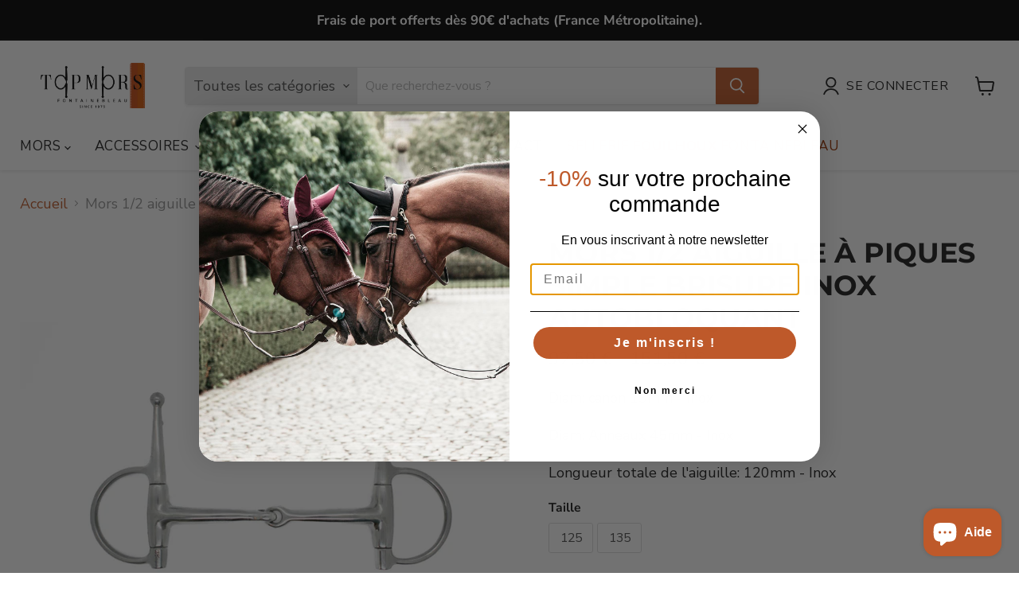

--- FILE ---
content_type: text/html; charset=utf-8
request_url: https://www.topmors.fr/products/mors-brise-bloquant-inox-a-1-2-aiguille-a-piques
body_size: 52006
content:
<!doctype html>
<html class="no-js no-touch" lang="fr">
  <head>
    <!-- Google Consent Mode V2 Consentmo -->
<script>
  window.consentmo_gcm_initial_state = "";
  window.consentmo_gcm_state = "0";
  window.consentmo_gcm_security_storage = "strict";
  window.consentmo_gcm_ad_storage = "marketing";
  window.consentmo_gcm_analytics_storage = "analytics";
  window.consentmo_gcm_functionality_storage = "functionality";
  window.consentmo_gcm_personalization_storage = "functionality";
  window.consentmo_gcm_ads_data_redaction = "true";
  window.consentmo_gcm_url_passthrough = "false";
  window.consentmo_gcm_data_layer_name = "dataLayer";
  
  // Google Consent Mode V2 integration script from Consentmo GDPR
  window.isenseRules = {};
  window.isenseRules.gcm = {
      gcmVersion: 2,
      integrationVersion: 3,
      customChanges: false,
      consentUpdated: false,
      initialState: 7,
      isCustomizationEnabled: false,
      adsDataRedaction: true,
      urlPassthrough: false,
      dataLayer: 'dataLayer',
      categories: { ad_personalization: "marketing", ad_storage: "marketing", ad_user_data: "marketing", analytics_storage: "analytics", functionality_storage: "functionality", personalization_storage: "functionality", security_storage: "strict"},
      storage: { ad_personalization: "false", ad_storage: "false", ad_user_data: "false", analytics_storage: "false", functionality_storage: "false", personalization_storage: "false", security_storage: "false", wait_for_update: 2000 }
  };
  if(window.consentmo_gcm_state !== null && window.consentmo_gcm_state !== "" && window.consentmo_gcm_state !== "0") {
    window.isenseRules.gcm.isCustomizationEnabled = true;
    window.isenseRules.gcm.initialState = window.consentmo_gcm_initial_state === null || window.consentmo_gcm_initial_state.trim() === "" ? window.isenseRules.gcm.initialState : window.consentmo_gcm_initial_state;
    window.isenseRules.gcm.categories.ad_storage = window.consentmo_gcm_ad_storage === null || window.consentmo_gcm_ad_storage.trim() === "" ? window.isenseRules.gcm.categories.ad_storage : window.consentmo_gcm_ad_storage;
    window.isenseRules.gcm.categories.ad_user_data = window.consentmo_gcm_ad_storage === null || window.consentmo_gcm_ad_storage.trim() === "" ? window.isenseRules.gcm.categories.ad_user_data : window.consentmo_gcm_ad_storage;
    window.isenseRules.gcm.categories.ad_personalization = window.consentmo_gcm_ad_storage === null || window.consentmo_gcm_ad_storage.trim() === "" ? window.isenseRules.gcm.categories.ad_personalization : window.consentmo_gcm_ad_storage;
    window.isenseRules.gcm.categories.analytics_storage = window.consentmo_gcm_analytics_storage === null || window.consentmo_gcm_analytics_storage.trim() === "" ? window.isenseRules.gcm.categories.analytics_storage : window.consentmo_gcm_analytics_storage;
    window.isenseRules.gcm.categories.functionality_storage = window.consentmo_gcm_functionality_storage === null || window.consentmo_gcm_functionality_storage.trim() === "" ? window.isenseRules.gcm.categories.functionality_storage : window.consentmo_gcm_functionality_storage;
    window.isenseRules.gcm.categories.personalization_storage = window.consentmo_gcm_personalization_storage === null || window.consentmo_gcm_personalization_storage.trim() === "" ? window.isenseRules.gcm.categories.personalization_storage : window.consentmo_gcm_personalization_storage;
    window.isenseRules.gcm.categories.security_storage = window.consentmo_gcm_security_storage === null || window.consentmo_gcm_security_storage.trim() === "" ? window.isenseRules.gcm.categories.security_storage : window.consentmo_gcm_security_storage;
    window.isenseRules.gcm.urlPassthrough = window.consentmo_gcm_url_passthrough === null || window.consentmo_gcm_url_passthrough.trim() === "" ? window.isenseRules.gcm.urlPassthrough : window.consentmo_gcm_url_passthrough;
    window.isenseRules.gcm.adsDataRedaction = window.consentmo_gcm_ads_data_redaction === null || window.consentmo_gcm_ads_data_redaction.trim() === "" ? window.isenseRules.gcm.adsDataRedaction : window.consentmo_gcm_ads_data_redaction;
    window.isenseRules.gcm.dataLayer = window.consentmo_gcm_data_layer_name === null || window.consentmo_gcm_data_layer_name.trim() === "" ? window.isenseRules.gcm.dataLayer : window.consentmo_gcm_data_layer_name;
  }
  window.isenseRules.initializeGcm = function (rules) {
    if(window.isenseRules.gcm.isCustomizationEnabled) {
      rules.initialState = window.isenseRules.gcm.initialState;
      rules.urlPassthrough = window.isenseRules.gcm.urlPassthrough === true || window.isenseRules.gcm.urlPassthrough === 'true';
      rules.adsDataRedaction = window.isenseRules.gcm.adsDataRedaction === true || window.isenseRules.gcm.adsDataRedaction === 'true';
    }
    
    let initialState = parseInt(rules.initialState);
    let marketingBlocked = initialState === 0 || initialState === 2 || initialState === 5 || initialState === 7;
    let analyticsBlocked = initialState === 0 || initialState === 3 || initialState === 6 || initialState === 7;
    let functionalityBlocked = initialState === 4 || initialState === 5 || initialState === 6 || initialState === 7;

    let gdprCache = localStorage.getItem('gdprCache') ? JSON.parse(localStorage.getItem('gdprCache')) : null;
    if (gdprCache && typeof gdprCache.updatedPreferences !== "undefined") {
      let updatedPreferences = gdprCache.updatedPreferences;
      marketingBlocked = parseInt(updatedPreferences.indexOf('marketing')) > -1;
      analyticsBlocked = parseInt(updatedPreferences.indexOf('analytics')) > -1;
      functionalityBlocked = parseInt(updatedPreferences.indexOf('functionality')) > -1;
    }

    Object.entries(rules.categories).forEach(category => {
      if(rules.storage.hasOwnProperty(category[0])) {
        switch(category[1]) {
          case 'strict':
            rules.storage[category[0]] = "granted";
            break;
          case 'marketing':
            rules.storage[category[0]] = marketingBlocked ? "denied" : "granted";
            break;
          case 'analytics':
            rules.storage[category[0]] = analyticsBlocked ? "denied" : "granted";
            break;
          case 'functionality':
            rules.storage[category[0]] = functionalityBlocked ? "denied" : "granted";
            break;
        }
      }
    });
    rules.consentUpdated = true;
    isenseRules.gcm = rules;
  }

  const isSetDefaultConsent = false;

  window[window.isenseRules.gcm.dataLayer] = window[window.isenseRules.gcm.dataLayer] || [];
  function gtag() { window[window.isenseRules.gcm.dataLayer].push(arguments); }

  if (isSetDefaultConsent) {
    //=== Default gtag settings - EDITABLE
    gtag("consent", "default", {
      ad_storage: "denied",
      ad_personalization: "denied",
      ad_user_data: "denied",
      analytics_storage: "denied",
      functionality_storage: "denied",
      personalization_storage: "denied",
      security_storage: "granted",
      wait_for_update: 2000
    });
    gtag("set", "ads_data_redaction", false);
    gtag("set", "url_passthrough", false);
    // Default gtag::end
  }

  function csmConsentGcm() {
    // Google Consent Mode - initialization start
    window.isenseRules.initializeGcm({
      ...window.isenseRules.gcm,
      adsDataRedaction: true,
      urlPassthrough: false,
      initialState: 7
    });

    /*
    * initialState acceptable values:
    * 0 - Set both ad_storage and analytics_storage to denied
    * 1 - Set all categories to granted
    * 2 - Set only ad_storage to denied
    * 3 - Set only analytics_storage to denied
    * 4 - Set only functionality_storage to denied
    * 5 - Set both ad_storage and functionality_storage to denied
    * 6 - Set both analytics_storage and functionality_storage to denied
    * 7 - Set all categories to denied
    */

    gtag("consent", (!isSetDefaultConsent ? "default" : "update"), isenseRules.gcm.storage);
    isenseRules.gcm.adsDataRedaction && gtag("set", "ads_data_redaction", isenseRules.gcm.adsDataRedaction);
    isenseRules.gcm.urlPassthrough && gtag("set", "url_passthrough", isenseRules.gcm.urlPassthrough);
  }

  let isInitConsentmoSignal = true;
  document.addEventListener("consentmoSignal", function(e) {
    if (isInitConsentmoSignal) {
      csmConsentGcm();
      isInitConsentmoSignal = false;
    }
  });
</script>
  <!-- Google Tag Manager -->
<script>(function(w,d,s,l,i){w[l]=w[l]||[];w[l].push({'gtm.start':
new Date().getTime(),event:'gtm.js'});var f=d.getElementsByTagName(s)[0],
j=d.createElement(s),dl=l!='dataLayer'?'&l='+l:'';j.async=true;j.src=
'https://www.googletagmanager.com/gtm.js?id='+i+dl;f.parentNode.insertBefore(j,f);
})(window,document,'script','dataLayer','GTM-5HGCSNH5');</script>
<!-- End Google Tag Manager -->
   <!-- Added by AVADA Cookies Bar -->
   <script>
   window.AVADA_COOKIES_BAR = window.AVADA_COOKIES_BAR || {};
   window.AVADA_COOKIES_BAR.shopId = 'CbbWAhH0NU7JX2DWqreU';
   window.AVADA_COOKIES_BAR.status = false;
   AVADA_COOKIES_BAR ={"theme":"neumorphism","message":"En cliquant sur « J'accepte ! », vous acceptez le stockage de cookies sur votre appareil pour améliorer la navigation sur le site et vous offrir la meilleure expérience d'achat.","showPrivacyPolicy":true,"privacyLink":"custom","privacyLinkText":"En savoir plus","agreeButtonText":"J'accepte !","denyButtonText":"Refuser","showOnCountry":"all","displayType":"float_card","desktopFloatCardPosition":"bottom_left","desktopPosition":"bottom","mobilePositions":"bottom","themeName":"Neumorphism","bgColor":"#F8F8F8","messageColor":"#2C332F","agreeBtnTextColor":"#be592a","privacyLinkColor":"#000000","agreeBtnBgColor":"#F8F8F8","agreeBtnBorder":"#be592a","iconColor":"#be592a","textFont":"Noto+Sans","denyTextColor":"#343434","showIcon":true,"advancedSetting":false,"customCss":"","textColor":"#343434","textAvada":"rgba(0, 0, 0, 0.8)","removeBranding":true,"specificRegions":{"lgpd":false,"pipeda":false,"appi":false,"ccpa":false,"gdpr":false},"customPrivacyLink":"https://www.topmors.fr/pages/politique-de-confidentialite","iconType":"default_icon","urlIcon":"","displayAfter":"5","optionPolicyLink":"select","id":"cXZSSbrcFBhu7oOg9FVK","boxShadow":"0px 3px 8px rgba(0, 0, 0, 0.2)","textAvadaMobile":"rgba(0, 0, 0, 0.8)","height":"100px","borderColor":"#F1D00A","display":"flex","textBtnColor":"#828282","btnColor":"#F8F8F8","borderRadius":"32px","shopId":"CbbWAhH0NU7JX2DWqreU","fontWeight":"500","width":"650px","float":"","fontStore":[{"value":"Nunito+Sans","label":"Nunito Sans"}]}
 </script>
   <!-- /Added by AVADA Cookies Bar -->
 
  <script>
    window.Store = window.Store || {};
    window.Store.id = 55365828693;
  </script>
    <meta charset="utf-8">
    <meta http-equiv="x-ua-compatible" content="IE=edge">

    <link rel="preconnect" href="https://cdn.shopify.com">
    <link rel="preconnect" href="https://fonts.shopifycdn.com">
    <link rel="preconnect" href="https://v.shopify.com">
    <link rel="preconnect" href="https://cdn.shopifycloud.com">

    <title>Fouilhoux Mors brisé bloquant inox à demi-aiguille à piques — Topmors</title>

    
      <meta name="description" content="Mors brisé bloquant inox à demi-aiguille à piques by Fouilhoux. Il améliore la tension et la direction du cheval. Deux positions possible pour les aiguilles.">
    

    
  <link rel="shortcut icon" href="//www.topmors.fr/cdn/shop/files/favicon_topmors_32x32.jpg?v=1699613601" type="image/png">


    
      <link rel="canonical" href="https://www.topmors.fr/products/mors-brise-bloquant-inox-a-1-2-aiguille-a-piques" />
    

    <meta name="viewport" content="width=device-width">

    
    















<meta property="og:site_name" content="Topmors">
<meta property="og:url" content="https://www.topmors.fr/products/mors-brise-bloquant-inox-a-1-2-aiguille-a-piques">
<meta property="og:title" content="Mors 1/2 aiguille à piques simple brisure inox autobloquant">
<meta property="og:type" content="website">
<meta property="og:description" content="Mors brisé bloquant inox à demi-aiguille à piques by Fouilhoux. Il améliore la tension et la direction du cheval. Deux positions possible pour les aiguilles.">




    
    
    

    
    
    <meta
      property="og:image"
      content="https://www.topmors.fr/cdn/shop/products/custom_resized_1024x683_crop_center_dca279e2-4167-4649-b28a-5d115f375d87_1200x1200.jpg?v=1674766015"
    />
    <meta
      property="og:image:secure_url"
      content="https://www.topmors.fr/cdn/shop/products/custom_resized_1024x683_crop_center_dca279e2-4167-4649-b28a-5d115f375d87_1200x1200.jpg?v=1674766015"
    />
    <meta property="og:image:width" content="1200" />
    <meta property="og:image:height" content="1200" />
    
    
    <meta property="og:image:alt" content="Social media image" />
  
















<meta name="twitter:title" content="Fouilhoux Mors brisé bloquant inox à demi-aiguille à piques">
<meta name="twitter:description" content="Mors brisé bloquant inox à demi-aiguille à piques by Fouilhoux. Il améliore la tension et la direction du cheval. Deux positions possible pour les aiguilles.">


    
    
    
      
      
      <meta name="twitter:card" content="summary">
    
    
    <meta
      property="twitter:image"
      content="https://www.topmors.fr/cdn/shop/products/custom_resized_1024x683_crop_center_dca279e2-4167-4649-b28a-5d115f375d87_1200x1200_crop_center.jpg?v=1674766015"
    />
    <meta property="twitter:image:width" content="1200" />
    <meta property="twitter:image:height" content="1200" />
    
    
    <meta property="twitter:image:alt" content="Social media image" />
  



    <link rel="preload" href="//www.topmors.fr/cdn/fonts/nunito_sans/nunitosans_n4.0276fe080df0ca4e6a22d9cb55aed3ed5ba6b1da.woff2" as="font" crossorigin="anonymous">
    <link rel="preload" as="style" href="//www.topmors.fr/cdn/shop/t/8/assets/theme.css?v=140648517224634128601764112614">

    <script>window.performance && window.performance.mark && window.performance.mark('shopify.content_for_header.start');</script><meta name="google-site-verification" content="IjlSzg206GGCkEeZ5nWvb-FDXjf4_Akmwj3mXmiZLLg">
<meta id="shopify-digital-wallet" name="shopify-digital-wallet" content="/55365828693/digital_wallets/dialog">
<meta name="shopify-checkout-api-token" content="1f081e797c4c7c0a52cda1c2a2a3ad03">
<meta id="in-context-paypal-metadata" data-shop-id="55365828693" data-venmo-supported="false" data-environment="production" data-locale="fr_FR" data-paypal-v4="true" data-currency="EUR">
<link rel="alternate" type="application/json+oembed" href="https://www.topmors.fr/products/mors-brise-bloquant-inox-a-1-2-aiguille-a-piques.oembed">
<script async="async" src="/checkouts/internal/preloads.js?locale=fr-FR"></script>
<script id="shopify-features" type="application/json">{"accessToken":"1f081e797c4c7c0a52cda1c2a2a3ad03","betas":["rich-media-storefront-analytics"],"domain":"www.topmors.fr","predictiveSearch":true,"shopId":55365828693,"locale":"fr"}</script>
<script>var Shopify = Shopify || {};
Shopify.shop = "topmors.myshopify.com";
Shopify.locale = "fr";
Shopify.currency = {"active":"EUR","rate":"1.0"};
Shopify.country = "FR";
Shopify.theme = {"name":"Topmors","id":123687043157,"schema_name":"Empire","schema_version":"8.1.0","theme_store_id":null,"role":"main"};
Shopify.theme.handle = "null";
Shopify.theme.style = {"id":null,"handle":null};
Shopify.cdnHost = "www.topmors.fr/cdn";
Shopify.routes = Shopify.routes || {};
Shopify.routes.root = "/";</script>
<script type="module">!function(o){(o.Shopify=o.Shopify||{}).modules=!0}(window);</script>
<script>!function(o){function n(){var o=[];function n(){o.push(Array.prototype.slice.apply(arguments))}return n.q=o,n}var t=o.Shopify=o.Shopify||{};t.loadFeatures=n(),t.autoloadFeatures=n()}(window);</script>
<script id="shop-js-analytics" type="application/json">{"pageType":"product"}</script>
<script defer="defer" async type="module" src="//www.topmors.fr/cdn/shopifycloud/shop-js/modules/v2/client.init-shop-cart-sync_C7zOiP7n.fr.esm.js"></script>
<script defer="defer" async type="module" src="//www.topmors.fr/cdn/shopifycloud/shop-js/modules/v2/chunk.common_CSlijhlg.esm.js"></script>
<script type="module">
  await import("//www.topmors.fr/cdn/shopifycloud/shop-js/modules/v2/client.init-shop-cart-sync_C7zOiP7n.fr.esm.js");
await import("//www.topmors.fr/cdn/shopifycloud/shop-js/modules/v2/chunk.common_CSlijhlg.esm.js");

  window.Shopify.SignInWithShop?.initShopCartSync?.({"fedCMEnabled":true,"windoidEnabled":true});

</script>
<script>(function() {
  var isLoaded = false;
  function asyncLoad() {
    if (isLoaded) return;
    isLoaded = true;
    var urls = ["https:\/\/cdn.nfcube.com\/instafeed-de66e41b59449979b4fea1885feb5fc0.js?shop=topmors.myshopify.com","https:\/\/static.klaviyo.com\/onsite\/js\/klaviyo.js?company_id=RfF9St\u0026shop=topmors.myshopify.com","https:\/\/cdn-app.cart-bot.net\/public\/js\/append.js?shop=topmors.myshopify.com"];
    for (var i = 0; i < urls.length; i++) {
      var s = document.createElement('script');
      s.type = 'text/javascript';
      s.async = true;
      s.src = urls[i];
      var x = document.getElementsByTagName('script')[0];
      x.parentNode.insertBefore(s, x);
    }
  };
  if(window.attachEvent) {
    window.attachEvent('onload', asyncLoad);
  } else {
    window.addEventListener('load', asyncLoad, false);
  }
})();</script>
<script id="__st">var __st={"a":55365828693,"offset":3600,"reqid":"9f691171-72d9-4248-8b60-960790c828d1-1768460548","pageurl":"www.topmors.fr\/products\/mors-brise-bloquant-inox-a-1-2-aiguille-a-piques","u":"45540e281922","p":"product","rtyp":"product","rid":6729671802965};</script>
<script>window.ShopifyPaypalV4VisibilityTracking = true;</script>
<script id="captcha-bootstrap">!function(){'use strict';const t='contact',e='account',n='new_comment',o=[[t,t],['blogs',n],['comments',n],[t,'customer']],c=[[e,'customer_login'],[e,'guest_login'],[e,'recover_customer_password'],[e,'create_customer']],r=t=>t.map((([t,e])=>`form[action*='/${t}']:not([data-nocaptcha='true']) input[name='form_type'][value='${e}']`)).join(','),a=t=>()=>t?[...document.querySelectorAll(t)].map((t=>t.form)):[];function s(){const t=[...o],e=r(t);return a(e)}const i='password',u='form_key',d=['recaptcha-v3-token','g-recaptcha-response','h-captcha-response',i],f=()=>{try{return window.sessionStorage}catch{return}},m='__shopify_v',_=t=>t.elements[u];function p(t,e,n=!1){try{const o=window.sessionStorage,c=JSON.parse(o.getItem(e)),{data:r}=function(t){const{data:e,action:n}=t;return t[m]||n?{data:e,action:n}:{data:t,action:n}}(c);for(const[e,n]of Object.entries(r))t.elements[e]&&(t.elements[e].value=n);n&&o.removeItem(e)}catch(o){console.error('form repopulation failed',{error:o})}}const l='form_type',E='cptcha';function T(t){t.dataset[E]=!0}const w=window,h=w.document,L='Shopify',v='ce_forms',y='captcha';let A=!1;((t,e)=>{const n=(g='f06e6c50-85a8-45c8-87d0-21a2b65856fe',I='https://cdn.shopify.com/shopifycloud/storefront-forms-hcaptcha/ce_storefront_forms_captcha_hcaptcha.v1.5.2.iife.js',D={infoText:'Protégé par hCaptcha',privacyText:'Confidentialité',termsText:'Conditions'},(t,e,n)=>{const o=w[L][v],c=o.bindForm;if(c)return c(t,g,e,D).then(n);var r;o.q.push([[t,g,e,D],n]),r=I,A||(h.body.append(Object.assign(h.createElement('script'),{id:'captcha-provider',async:!0,src:r})),A=!0)});var g,I,D;w[L]=w[L]||{},w[L][v]=w[L][v]||{},w[L][v].q=[],w[L][y]=w[L][y]||{},w[L][y].protect=function(t,e){n(t,void 0,e),T(t)},Object.freeze(w[L][y]),function(t,e,n,w,h,L){const[v,y,A,g]=function(t,e,n){const i=e?o:[],u=t?c:[],d=[...i,...u],f=r(d),m=r(i),_=r(d.filter((([t,e])=>n.includes(e))));return[a(f),a(m),a(_),s()]}(w,h,L),I=t=>{const e=t.target;return e instanceof HTMLFormElement?e:e&&e.form},D=t=>v().includes(t);t.addEventListener('submit',(t=>{const e=I(t);if(!e)return;const n=D(e)&&!e.dataset.hcaptchaBound&&!e.dataset.recaptchaBound,o=_(e),c=g().includes(e)&&(!o||!o.value);(n||c)&&t.preventDefault(),c&&!n&&(function(t){try{if(!f())return;!function(t){const e=f();if(!e)return;const n=_(t);if(!n)return;const o=n.value;o&&e.removeItem(o)}(t);const e=Array.from(Array(32),(()=>Math.random().toString(36)[2])).join('');!function(t,e){_(t)||t.append(Object.assign(document.createElement('input'),{type:'hidden',name:u})),t.elements[u].value=e}(t,e),function(t,e){const n=f();if(!n)return;const o=[...t.querySelectorAll(`input[type='${i}']`)].map((({name:t})=>t)),c=[...d,...o],r={};for(const[a,s]of new FormData(t).entries())c.includes(a)||(r[a]=s);n.setItem(e,JSON.stringify({[m]:1,action:t.action,data:r}))}(t,e)}catch(e){console.error('failed to persist form',e)}}(e),e.submit())}));const S=(t,e)=>{t&&!t.dataset[E]&&(n(t,e.some((e=>e===t))),T(t))};for(const o of['focusin','change'])t.addEventListener(o,(t=>{const e=I(t);D(e)&&S(e,y())}));const B=e.get('form_key'),M=e.get(l),P=B&&M;t.addEventListener('DOMContentLoaded',(()=>{const t=y();if(P)for(const e of t)e.elements[l].value===M&&p(e,B);[...new Set([...A(),...v().filter((t=>'true'===t.dataset.shopifyCaptcha))])].forEach((e=>S(e,t)))}))}(h,new URLSearchParams(w.location.search),n,t,e,['guest_login'])})(!0,!0)}();</script>
<script integrity="sha256-4kQ18oKyAcykRKYeNunJcIwy7WH5gtpwJnB7kiuLZ1E=" data-source-attribution="shopify.loadfeatures" defer="defer" src="//www.topmors.fr/cdn/shopifycloud/storefront/assets/storefront/load_feature-a0a9edcb.js" crossorigin="anonymous"></script>
<script data-source-attribution="shopify.dynamic_checkout.dynamic.init">var Shopify=Shopify||{};Shopify.PaymentButton=Shopify.PaymentButton||{isStorefrontPortableWallets:!0,init:function(){window.Shopify.PaymentButton.init=function(){};var t=document.createElement("script");t.src="https://www.topmors.fr/cdn/shopifycloud/portable-wallets/latest/portable-wallets.fr.js",t.type="module",document.head.appendChild(t)}};
</script>
<script data-source-attribution="shopify.dynamic_checkout.buyer_consent">
  function portableWalletsHideBuyerConsent(e){var t=document.getElementById("shopify-buyer-consent"),n=document.getElementById("shopify-subscription-policy-button");t&&n&&(t.classList.add("hidden"),t.setAttribute("aria-hidden","true"),n.removeEventListener("click",e))}function portableWalletsShowBuyerConsent(e){var t=document.getElementById("shopify-buyer-consent"),n=document.getElementById("shopify-subscription-policy-button");t&&n&&(t.classList.remove("hidden"),t.removeAttribute("aria-hidden"),n.addEventListener("click",e))}window.Shopify?.PaymentButton&&(window.Shopify.PaymentButton.hideBuyerConsent=portableWalletsHideBuyerConsent,window.Shopify.PaymentButton.showBuyerConsent=portableWalletsShowBuyerConsent);
</script>
<script>
  function portableWalletsCleanup(e){e&&e.src&&console.error("Failed to load portable wallets script "+e.src);var t=document.querySelectorAll("shopify-accelerated-checkout .shopify-payment-button__skeleton, shopify-accelerated-checkout-cart .wallet-cart-button__skeleton"),e=document.getElementById("shopify-buyer-consent");for(let e=0;e<t.length;e++)t[e].remove();e&&e.remove()}function portableWalletsNotLoadedAsModule(e){e instanceof ErrorEvent&&"string"==typeof e.message&&e.message.includes("import.meta")&&"string"==typeof e.filename&&e.filename.includes("portable-wallets")&&(window.removeEventListener("error",portableWalletsNotLoadedAsModule),window.Shopify.PaymentButton.failedToLoad=e,"loading"===document.readyState?document.addEventListener("DOMContentLoaded",window.Shopify.PaymentButton.init):window.Shopify.PaymentButton.init())}window.addEventListener("error",portableWalletsNotLoadedAsModule);
</script>

<script type="module" src="https://www.topmors.fr/cdn/shopifycloud/portable-wallets/latest/portable-wallets.fr.js" onError="portableWalletsCleanup(this)" crossorigin="anonymous"></script>
<script nomodule>
  document.addEventListener("DOMContentLoaded", portableWalletsCleanup);
</script>

<link id="shopify-accelerated-checkout-styles" rel="stylesheet" media="screen" href="https://www.topmors.fr/cdn/shopifycloud/portable-wallets/latest/accelerated-checkout-backwards-compat.css" crossorigin="anonymous">
<style id="shopify-accelerated-checkout-cart">
        #shopify-buyer-consent {
  margin-top: 1em;
  display: inline-block;
  width: 100%;
}

#shopify-buyer-consent.hidden {
  display: none;
}

#shopify-subscription-policy-button {
  background: none;
  border: none;
  padding: 0;
  text-decoration: underline;
  font-size: inherit;
  cursor: pointer;
}

#shopify-subscription-policy-button::before {
  box-shadow: none;
}

      </style>

<script>window.performance && window.performance.mark && window.performance.mark('shopify.content_for_header.end');</script>

    <link href="//www.topmors.fr/cdn/shop/t/8/assets/theme.css?v=140648517224634128601764112614" rel="stylesheet" type="text/css" media="all" />

    
    <script>
      window.Theme = window.Theme || {};
      window.Theme.version = '8.1.0';
      window.Theme.name = 'Empire';
      window.Theme.routes = {
        "root_url": "/",
        "account_url": "/account",
        "account_login_url": "/account/login",
        "account_logout_url": "/account/logout",
        "account_register_url": "/account/register",
        "account_addresses_url": "/account/addresses",
        "collections_url": "/collections",
        "all_products_collection_url": "/collections/all",
        "search_url": "/search",
        "cart_url": "/cart",
        "cart_add_url": "/cart/add",
        "cart_change_url": "/cart/change",
        "cart_clear_url": "/cart/clear",
        "product_recommendations_url": "/recommendations/products",
      };
    </script>
    

  
  










   <!-- Google tag (gtag.js) -->
<script async src="https://www.googletagmanager.com/gtag/js?id=AW-11432575566"></script>
<script>
  window.dataLayer = window.dataLayer || [];
  function gtag(){dataLayer.push(arguments);}
  gtag('js', new Date());

  gtag('config', 'AW-11432575566');
</script>
<!-- BEGIN app block: shopify://apps/consentmo-gdpr/blocks/gdpr_cookie_consent/4fbe573f-a377-4fea-9801-3ee0858cae41 -->


<!-- END app block --><!-- BEGIN app block: shopify://apps/sales-discounts/blocks/sale-labels/29205fb1-2e68-4d81-a905-d828a51c8413 --><style>#Product-Slider>div+div .hc-sale-tag,.Product__Gallery--stack .Product__SlideItem+.Product__SlideItem .hc-sale-tag,.\#product-card-badge.\@type\:sale,.badge--on-sale,.badge--onsale,.badge.color-sale,.badge.onsale,.flag.sale,.grid-product__on-sale,.grid-product__tag--sale,.hc-sale-tag+.ProductItem__Wrapper .ProductItem__Label,.hc-sale-tag+.badge__container,.hc-sale-tag+.card__inner .badge,.hc-sale-tag+.card__inner+.card__content .card__badge,.hc-sale-tag+link+.card-wrapper .card__badge,.hc-sale-tag+.card__wrapper .card__badge,.hc-sale-tag+.image-wrapper .product-item__badge,.hc-sale-tag+.product--labels,.hc-sale-tag+.product-item__image-wrapper .product-item__label-list,.hc-sale-tag+a .label,.hc-sale-tag+img+.product-item__meta+.product-item__badge,.label .overlay-sale,.lbl.on-sale,.media-column+.media-column .hc-sale-tag,.price__badge-sale,.product-badge--sale,.product-badge__sale,.product-card__label--sale,.product-item__badge--sale,.product-label--on-sale,.product-label--sale,.product-label.sale,.product__badge--sale,.product__badge__item--sale,.product__media-icon,.productitem__badge--sale,.sale-badge,.sale-box,.sale-item.icn,.sale-sticker,.sale_banner,.theme-img+.theme-img .hc-sale-tag,.hc-sale-tag+a+.badge,.hc-sale-tag+div .badge{display:none!important}.facets__display{z-index:3!important}.indiv-product .hc-sale-tag,.product-item--with-hover-swatches .hc-sale-tag,.product-recommendations .hc-sale-tag{z-index:3}#Product-Slider .hc-sale-tag{z-index:6}.product-holder .hc-sale-tag{z-index:9}.apply-gallery-animation .hc-product-page{z-index:10}.product-card.relative.flex.flex-col .hc-sale-tag{z-index:21}@media only screen and (min-width:750px){.product-gallery-item+.product-gallery-item .hc-sale-tag,.product__slide+.product__slide .hc-sale-tag,.yv-product-slider-item+.yv-product-slider-item .hc-sale-tag{display:none!important}}@media (min-width:960px){.product__media-item+.product__media-item .hc-sale-tag,.splide__slide+.splide__slide .hc-sale-tag{display:none!important}}
</style>
<script>
  let hcSaleLabelSettings = {
    domain: "topmors.myshopify.com",
    variants: [{"id":39963217002581,"title":"125 \/ Sans","option1":"125","option2":"Sans","option3":null,"sku":"GR01870B","requires_shipping":true,"taxable":true,"featured_image":null,"available":true,"name":"Mors 1\/2 aiguille à piques simple brisure inox autobloquant - 125 \/ Sans","public_title":"125 \/ Sans","options":["125","Sans"],"price":9250,"weight":0,"compare_at_price":null,"inventory_management":"shopify","barcode":"0","requires_selling_plan":false,"selling_plan_allocations":[]},{"id":39963217035349,"title":"125 \/ Cuir de veau","option1":"125","option2":"Cuir de veau","option3":null,"sku":"GR01870B","requires_shipping":true,"taxable":true,"featured_image":null,"available":true,"name":"Mors 1\/2 aiguille à piques simple brisure inox autobloquant - 125 \/ Cuir de veau","public_title":"125 \/ Cuir de veau","options":["125","Cuir de veau"],"price":15150,"weight":0,"compare_at_price":null,"inventory_management":"shopify","barcode":"0","requires_selling_plan":false,"selling_plan_allocations":[]},{"id":39963217068117,"title":"135 \/ Sans","option1":"135","option2":"Sans","option3":null,"sku":"GR01870B","requires_shipping":true,"taxable":true,"featured_image":null,"available":true,"name":"Mors 1\/2 aiguille à piques simple brisure inox autobloquant - 135 \/ Sans","public_title":"135 \/ Sans","options":["135","Sans"],"price":9250,"weight":0,"compare_at_price":null,"inventory_management":"shopify","barcode":"0","requires_selling_plan":false,"selling_plan_allocations":[]},{"id":39963217100885,"title":"135 \/ Cuir de veau","option1":"135","option2":"Cuir de veau","option3":null,"sku":"GR01870B","requires_shipping":true,"taxable":true,"featured_image":null,"available":true,"name":"Mors 1\/2 aiguille à piques simple brisure inox autobloquant - 135 \/ Cuir de veau","public_title":"135 \/ Cuir de veau","options":["135","Cuir de veau"],"price":15150,"weight":0,"compare_at_price":null,"inventory_management":"shopify","barcode":"0","requires_selling_plan":false,"selling_plan_allocations":[]}],
    selectedVariant: {"id":39963217002581,"title":"125 \/ Sans","option1":"125","option2":"Sans","option3":null,"sku":"GR01870B","requires_shipping":true,"taxable":true,"featured_image":null,"available":true,"name":"Mors 1\/2 aiguille à piques simple brisure inox autobloquant - 125 \/ Sans","public_title":"125 \/ Sans","options":["125","Sans"],"price":9250,"weight":0,"compare_at_price":null,"inventory_management":"shopify","barcode":"0","requires_selling_plan":false,"selling_plan_allocations":[]},
    productPageImages: ["\/\/www.topmors.fr\/cdn\/shop\/products\/custom_resized_1024x683_crop_center_dca279e2-4167-4649-b28a-5d115f375d87.jpg?v=1674766015","\/\/www.topmors.fr\/cdn\/shop\/products\/custom_resized_4c9375dd-0814-4bbe-b438-b7297837c4_1024x683_crop_center_288c36e4-2c61-4051-876b-8597796c150e.jpg?v=1674766015","\/\/www.topmors.fr\/cdn\/shop\/products\/custom_resized_4c9375dd-0814-4bbe-b438-b7296637c4_1024x683_crop_center_8ec60705-c4c1-4cf4-b406-9ce6838e4bb4.jpg?v=1674766015","\/\/www.topmors.fr\/cdn\/shop\/products\/custom_resized_4c9375dd-0814-4bbe-b43-b727c4_1024x683_crop_center_2dcf9957-6406-4502-8d33-028253a9fc2b.jpg?v=1674766015","\/\/www.topmors.fr\/cdn\/shop\/products\/custom_resized_4c9375dd-0814-4bbe-b438-b727c4_1024x683_crop_center_69bac8fb-2bb9-419d-9250-9c73c87d2b42.jpg?v=1674766015","\/\/www.topmors.fr\/cdn\/shop\/products\/custom_resized_4c9375dd-0814-4bbe8-b727c4_1024x683_crop_center_98000db3-4f78-48ed-a4b5-a55e9b0c05cc.jpg?v=1674766000"],
    
  }
</script>
<style>.hc-sale-tag{z-index:2;position:absolute;top:8px;left:8px;display:inline-block;background:#fb485e;color:#fff;height:50px;width:50px;border-radius:50%;text-align:center;vertical-align:middle;font-weight:700;line-height:50px}.hc-sale-tag:after,.hc-sale-tag:before{content:'';position:absolute;border-bottom:35px solid #fb485e;border-left:20px solid transparent;border-right:20px solid transparent;top:38px;left:-5px;z-index:0;transform:rotate(-140deg)}.hc-sale-tag:after{left:auto;right:-5px;transform:rotate(140deg)}@media screen and (max-width:680px){.hc-sale-tag{top:2px;left:2px;zoom:.8}}.hc-sale-tag{background:#fb485e!important;color:#ffffff!important;}.hc-sale-tag span{color:#ffffff!important}.hc-sale-tag:before,.hc-sale-tag:after{border-bottom-color:#fb485e;}.hc-sale-tag span:before{content:"-"}</style><script>document.addEventListener("DOMContentLoaded",function(){"undefined"!=typeof hcVariants&&function(e){function t(e,t,a){return function(){if(a)return t.apply(this,arguments),e.apply(this,arguments);var n=e.apply(this,arguments);return t.apply(this,arguments),n}}var a=null;function n(){var t=window.location.search.replace(/.*variant=(\d+).*/,"$1");t&&t!=a&&(a=t,e(t))}window.history.pushState=t(history.pushState,n),window.history.replaceState=t(history.replaceState,n),window.addEventListener("popstate",n)}(function(e){let t=null;for(var a=0;a<hcVariants.length;a++)if(hcVariants[a].id==e){t=hcVariants[a];var n=document.querySelectorAll(".hc-product-page.hc-sale-tag");if(t.compare_at_price&&t.compare_at_price>t.price){var r=100*(t.compare_at_price-t.price)/t.compare_at_price;if(null!=r)for(a=0;a<n.length;a++)n[a].childNodes[0].textContent=r.toFixed(0)+"%",n[a].style.display="block";else for(a=0;a<n.length;a++)n[a].style.display="none"}else for(a=0;a<n.length;a++)n[a].style.display="none";break}})});</script> 


<!-- END app block --><!-- BEGIN app block: shopify://apps/trustify-reviews/blocks/app-embed-block/60d505af-e468-47cf-a184-a06ccd6703ac -->

<script>
  window.trAppEmbedEnabled = true
  window.trAppPreloadStylesheet = true
</script>

<link href="//cdn.shopify.com/extensions/019ba1e2-b85e-7b34-a5dd-30b716ca8b83/trustify-facebook-reviews-723/assets/storefront.css" rel="stylesheet" type="text/css" media="all" />
<!-- BEGIN app snippet: product-data --><script>
  window.trReviewsProduct = {
    reviews: [],
    reviews_pagination: {},
    reviews_statistic: {}
  };
</script>

<!-- END app snippet --><!-- BEGIN app snippet: product-collection --><script type="text/javascript" data-type="custom">
  window.trCollectionProducts = [];

  

  

</script>
<!-- END app snippet --><!-- BEGIN app snippet: question-data --><script>
  window.trWidgetQuestion = {};
  window.trQuestions = [];
  window.trQuestionsPagination = {};
  window.trQuestionsStatistic = {};
</script>





<!-- END app snippet --><!-- BEGIN app snippet: setting-discount-data --><script>
  window.trSettingDiscount = {}
</script>


<!-- END app snippet --><!-- BEGIN app snippet: storefront-proxy -->

<script type="text/javascript">
	window.trLibrary = {
		video_js_css: "https://cdn.shopify.com/extensions/019ba1e2-b85e-7b34-a5dd-30b716ca8b83/trustify-facebook-reviews-723/assets/video-js.css",
		trustify_splide_css: "https://cdn.shopify.com/extensions/019ba1e2-b85e-7b34-a5dd-30b716ca8b83/trustify-facebook-reviews-723/assets/trustify-splide.css",
		storefront_css: "https://cdn.shopify.com/extensions/019ba1e2-b85e-7b34-a5dd-30b716ca8b83/trustify-facebook-reviews-723/assets/storefront.css",
		trustify_splide_js: "https://cdn.shopify.com/extensions/019ba1e2-b85e-7b34-a5dd-30b716ca8b83/trustify-facebook-reviews-723/assets/trustify-splide.js",
		trustify_splide_extension_grid_js: "https://cdn.shopify.com/extensions/019ba1e2-b85e-7b34-a5dd-30b716ca8b83/trustify-facebook-reviews-723/assets/trustify-splide-extension-grid.js",
		trustify_splide_extension_auto_scroll_js: "https://cdn.shopify.com/extensions/019ba1e2-b85e-7b34-a5dd-30b716ca8b83/trustify-facebook-reviews-723/assets/trustify-splide-extension-auto-scroll.js",
		review_sidebar_js: "https://cdn.shopify.com/extensions/019ba1e2-b85e-7b34-a5dd-30b716ca8b83/trustify-facebook-reviews-723/assets/review-sidebar.js",
		review_carousel_js: "https://cdn.shopify.com/extensions/019ba1e2-b85e-7b34-a5dd-30b716ca8b83/trustify-facebook-reviews-723/assets/review-carousel.js",
		review_box_js: "https://cdn.shopify.com/extensions/019ba1e2-b85e-7b34-a5dd-30b716ca8b83/trustify-facebook-reviews-723/assets/review-box.js",
		review_star_product_js: "https://cdn.shopify.com/extensions/019ba1e2-b85e-7b34-a5dd-30b716ca8b83/trustify-facebook-reviews-723/assets/review-star-product.js",
		review_star_collection_js: "https://cdn.shopify.com/extensions/019ba1e2-b85e-7b34-a5dd-30b716ca8b83/trustify-facebook-reviews-723/assets/review-star-collection.js",
		review_popup_js: "https://cdn.shopify.com/extensions/019ba1e2-b85e-7b34-a5dd-30b716ca8b83/trustify-facebook-reviews-723/assets/review-popup.js",
		media_gallery_js: "https://cdn.shopify.com/extensions/019ba1e2-b85e-7b34-a5dd-30b716ca8b83/trustify-facebook-reviews-723/assets/media-gallery.js",
		review_form_js: "https://cdn.shopify.com/extensions/019ba1e2-b85e-7b34-a5dd-30b716ca8b83/trustify-facebook-reviews-723/assets/review-form.js",
		review_snippet_widget_js: "https://cdn.shopify.com/extensions/019ba1e2-b85e-7b34-a5dd-30b716ca8b83/trustify-facebook-reviews-723/assets/review-snippet-widget.js",
		dynamic_media_slider_js: "https://cdn.shopify.com/extensions/019ba1e2-b85e-7b34-a5dd-30b716ca8b83/trustify-facebook-reviews-723/assets/dynamic-media-slider.js",
	};

	if (window.trAppPreloadStylesheet == undefined) {
		let trLink = document.createElement('link');
		trLink.rel = 'stylesheet';
		trLink.href = "https://cdn.shopify.com/extensions/019ba1e2-b85e-7b34-a5dd-30b716ca8b83/trustify-facebook-reviews-723/assets/storefront.css";
		document.head.appendChild(trLink);
	}
</script>


<script id="trfy-script" type="text/javascript">
	window.trStorefrontAppData = {"shop":"topmors.myshopify.com","app_client_url":"https://trustifyreview.app/trustify-facebook-reviews-client","app_url":"https://trustifyreview.app/trustify-facebook-reviews-backend","app_storefront_url":"https://trustifyreview.app/trustify-facebook-reviews-storefront/build","app_storage_url":"https://storage.trustifyreview.app/trustify-review","widget":{"id":22,"created_at":"2023-10-12T06:13:39Z","updated_at":"2024-11-18T08:23:48Z","shop":"topmors.myshopify.com","header_layout":1,"body_layout":1,"rating_style":2,"sort_by":1,"show_ratings":["3","4","5"],"show_avatar_icon":false,"show_helpful_button":true,"show_brandmark":false,"show_rating_statistic":true,"show_verified_badge":true,"show_country_flag":true,"pin_photo_video_top":false,"pin_photo_ratings":null,"pin_photo_colors":{"star_color":"","primary_text_color":"","secondary_text_color":""},"colors":{"theme_color":"#1D1D1D","star_color":"#FFC700","primary_text_color":"#1D1D1D","secondary_text_color":"#727272","body_background":"#FFFFFF","body_stroke":"#002554","title_color":"","filter_button_background_color":"","filter_button_stroke_color":"","filter_button_text_color":"","submit_button_background_color":"","submit_button_stroke_color":"","submit_button_text_color":"","general_background":"","verified_color":""},"popup_colors":{"primary_text_color":"#000000","secondary_text_color":"#818181","star_color":"#FFC700","submit_button_color":"#002544"},"carousel_layout":1,"carousel_colors":{"star_color":"#FFC700","title_color":"#1D1D1D","primary_text_color":"#1D1D1D","secondary_text_color":"#727272","body_background":"#ffffff","body_stroke":"#BE592A"},"carousel_settings":{"show_helpful_button":true,"show_product_link":true,"show_date":true},"carousel_direction":"ltr","review_box_settings":{"show_helpful_button":true,"stroke_button":"round","show_date":true},"language":"fr","custom_css":" ","enable_debugger":false,"enable_widget_rating":false,"enable_review_snippet":true,"star_icon":"","per_page":10,"date_format":"dd/MM/yyyy","name_format":1,"show_write_review_button":true,"show_filter_button":true,"shadow":2,"pagination":2,"show_two_review_on_mobile":false,"show_widget_title":true,"show_review_title":true,"show_verified_text":true,"show_avatar":true,"title_font_size":25,"body_font_size":14,"image_object_fit":"cover","interval":5,"show_full_review_content":false},"widget_review_star":{"id":0,"created_at":"0001-01-01T00:00:00Z","updated_at":"0001-01-01T00:00:00Z","shop":"","show_on_collection_page":false,"show_on_home_page":false,"show_with_no_review":false,"show_detail_popover":false,"layout":0,"layout_text":"","star_icon":"","star_positive_color":"","star_negative_color":"","star_size":0,"text_color":"","decimal":0},"translates":null,"translate_languages":null,"translates_map":{"all_stars":"Toutes les étoiles","be_the_first_to_write_a_review":"Soyez le premier à donner votre avis","carousel_title":"Ce que nos clients disent de nous","customer_feedback":"Commentaires des clients","expire_date":"Date d'expiration : {{expire_date}}","filter_by":"Filtrer par","highest_rating":"Note la plus élevée","image_video":"Image, vidéo","insert_youtube_or_tiktok_video_link":"Insérer un lien vidéo YouTube ou TikTok","load_more":"Charger plus","most_recent":"Le plus récent","newest_reviews":"Avis les plus récents","next_page":"Page suivante","or":"Ou","photo_first":"Photo d'abord","photo_reviews":"Avis sur les photos","pin":"Épingle","previous_page":"Page précédente","profile_picture":"Photo de profil","question_ask_a_question":"Poser une question","question_asked_by":"Posée par {{questioner_name}} - {{created_date}}","question_no_questions_asked":"Aucune question posée","question_question":"Question","question_questions":"Questions","question_reviews":"Avis","question_search":"Recherche","question_shop_owner_replied":"Le propriétaire du magasin a répondu","question_submit":"Soumettre","question_submit_a_question":"Soumettre une question","question_your_email":"Votre email","question_your_name":"Votre nom","rating":"Notation","recommends":"recommande","review":"revoir","review_content":"Réviser le contenu","review_page_description":"Quelle est la probabilité que vous recommandiez notre service à un ami ou à un collègue ?","review_page_submit":"Soumettre","review_page_title":"Vos commentaires","review_page_upload_photos":"Télécharger des photos","review_page_your_email":"Votre email","review_page_your_feedback":"Vos commentaires","review_page_your_name":"Votre nom","review_title":"Titre de l&#39;avis","reviews":"Avis","reviews_with_images":"Avis avec images","send_code_by_your_email":"Nous vous enverrons le code par e-mail","shop_owner_replied":"Le propriétaire du magasin a répondu","show_less":"Afficher moins","show_more":"Afficher plus","sort_by":"Trier par","submit":"Soumettre","text_image_video":"Texte, image, vidéo","thank_you":"Merci","top_reviews":"Meilleurs avis","upload_photo":"Télécharger des photos, des vidéos","upload_photo_to_get_discount":"Téléchargez des photos pour obtenir une réduction de {{discount_value}} sur votre prochain achat !","use_for_next_purchase":"Utilisez le code de réduction suivant pour {{discount_value}} de réduction sur votre prochain achat !","validate_content_error_message":"Le contenu ne peut pas être vide !","validate_email":"une adresse e-mail valide","validate_email_error_message":"L'e-mail du réviseur ne peut pas être vide !","validate_email_valid_error_message":"L'e-mail du réviseur n'est pas valide !","validate_name_error_message":"Le nom du réviseur ne peut pas être vide !","validate_rating_error_message":"Vous n'avez pas encore sélectionné de note !","validate_required":"est requis","validate_this_field":"Ce champ","verified":"Vérifié","video_first":"Vidéo d'abord","video_reviews":"Critiques vidéo","view_all_images":"Voir toutes les images","write_a_review":"Écrire un avis","your_email":"Votre email","your_name":"Votre nom","your_question_was_submitted":"Votre question a été soumise !","your_review_was_submitted":"Votre avis a été soumis !"},"widget_review_carousel":{"id":0,"created_at":"0001-01-01T00:00:00Z","updated_at":"0001-01-01T00:00:00Z","shop":"","layout":1,"star_icon":"","date_format":"dd/MM/yyyy","name_format":1,"shadow":2,"stroke":1,"interval":5,"direction":"ltr","per_page":3,"show_carousel_title":true,"show_review_title":true,"show_helpful_button":true,"show_verified_badge":true,"show_verified_text":true,"show_country_flag":true,"show_avatar":true,"show_date":true,"show_product_detail":true,"title_color":"#000000","star_color":"#ffc700","primary_color":"#000000","secondary_color":"#979797","card_background_color":"#ffffff","card_stroke_color":"#0000001a","verified_color":"#16a679","title_font_size":25,"body_font_size":14,"product_title_font_size":12,"image_object_fit":"cover","custom_css":"","show_full_review_content":false},"reviews":[],"reviews_pagination":{"limit":100,"page":1,"total_rows":0,"total_pages":0},"setting":{"id":85,"created_at":"2023-11-14T03:32:59Z","updated_at":"2025-04-23T00:41:07Z","shop":"topmors.myshopify.com","enable_welcome_crisp":false,"enable_widget":false,"onboarding_step":0,"enable_import_review":false,"enable_custom_widget":false,"enable_setup_guide":true,"update_access_token":true,"enable_promo_plan":true,"enable_multi_language":false,"enable_translate_review":false,"enable_translate_name":false,"total_review_translated":0,"discount_value":0,"discount_type":"","discount_limit_interval":0,"discount_remaining_interval":0,"mail_from_address":"","collection_selector":""},"plan_id":"1","widget_media_gallery_setting":{"id":0,"shop":"","review_source":"","layout":"","card_corner_radius":0,"shadow":"","auto_slide":false,"time_transition":0,"photo_per_slide":"","reviewer_name_font_size":0,"rating_size":0,"rating_color":"","reviewer_name_color":"","show_rating":false,"show_reviewer_name":false,"show_with_ratings":null,"product_display_mode":""},"review_widget_media_gallery":null,"review_widget_media_gallery_pagination":null,"is_new_embed":false,"widget_review_sidebar":{"id":0,"created_at":"0001-01-01T00:00:00Z","updated_at":"0001-01-01T00:00:00Z","shop":"","enabled":false,"show_on_pages":null,"position":"","text_direction":"","star_icon":"","hide_on_mobile":false,"show_product_detail":false,"button_style":0,"button_text":"","button_background_color":"","button_text_color":""},"review_sidebars":[],"review_sidebars_pagination":{"limit":10,"page":1,"total_rows":0,"total_pages":0},"review_sidebars_statistic":{"rating_avg":0,"total_rating":0,"total_rating_1":0,"total_rating_2":0,"total_rating_3":0,"total_rating_4":0,"total_rating_5":0},"widget_review_form":{"id":0,"created_at":"0001-01-01T00:00:00Z","updated_at":"0001-01-01T00:00:00Z","shop":"","show_username":false,"show_email":false,"show_video_link":false,"show_upload_media":false,"show_upload_avatar":false,"show_survey":false,"show_title":false,"required_username":false,"required_email":false,"required_video_link":false,"required_upload_media":false,"required_upload_avatar":false,"primary_text_color":"","secondary_text_color":"","star_color":"","submit_button_color":""},"widget_question":{"id":0,"created_at":"0001-01-01T00:00:00Z","updated_at":"0001-01-01T00:00:00Z","shop":"","status":false,"hide_with_no_question":false,"show_badge":false,"badge_layout":0,"show_date":false,"button_background_color":"","button_stroke_color":"","button_text_color":"","search_background_color":"","search_stroke_color":"","search_text_color":"","question_text_color":"","answer_text_color":"","answer_background_color":"","question_badge_text_color":"","per_page":0},"questions":[],"questions_pagination":{"limit":10,"page":1,"total_rows":0,"total_pages":0},"questions_statistic":{"total_question":0},"widget_review_popup":{"id":0,"created_at":"0001-01-01T00:00:00Z","updated_at":"0001-01-01T00:00:00Z","shop":"","enabled":false,"show_on_pages":null,"show_ratings":null,"orientation":"","position":"","initial_delay":0,"between_delay":0,"display_time":0,"thumbnail":0,"hide_on_mobile":false,"enabled_product_redirect":false,"show_date":false,"show_product_detail":false,"star_icon":"","background_color":"","star_positive_color":"","star_negative_color":"","review_content_color":"","review_date_color":"","product_link_color":""},"review_popups":[],"recaptcha_key":"6Lcobc4qAAAAAMk-yppb4QfZWkBoGqtBNsZrhhAy"};
</script>


<script id="trfy-script" type="text/javascript">
	window.trAppConditional = {"block_old":false,"show_dynamic_media":true,"show_review_carousel":true,"show_review_popup":true,"show_review_sidebar":true,"show_review_snippet_widget":true};
</script>


<script type="text/javascript">
	(function () {
		let trAppEmbedUrl = "https://cdn.shopify.com/extensions/019ba1e2-b85e-7b34-a5dd-30b716ca8b83/trustify-facebook-reviews-723/assets/storefront.js";

		
			window.trStorefrontConfig = {"shop":"topmors.myshopify.com","app_storefront_url":"https://trustifyreview.app/trustify-facebook-reviews-storefront/build","app_client_url":"https://trustifyreview.app/trustify-facebook-reviews-client","app_url":"https://trustifyreview.app/trustify-facebook-reviews-backend","app_storage_url":"https://storage.trustifyreview.app/trustify-review","enable_debugger":false,"enable_multi_language":false,"is_new_embed":true};

			
		

		let trScript = document.createElement('script');
		trScript.className = "trfy-script";
		trScript.type = "text/javascript";
		trScript.src = trAppEmbedUrl;
		trScript.async = true;
		document.head.appendChild(trScript);
	})();
</script><!-- END app snippet -->


<!-- END app block --><!-- BEGIN app block: shopify://apps/klaviyo-email-marketing-sms/blocks/klaviyo-onsite-embed/2632fe16-c075-4321-a88b-50b567f42507 -->












  <script async src="https://static.klaviyo.com/onsite/js/RfF9St/klaviyo.js?company_id=RfF9St"></script>
  <script>!function(){if(!window.klaviyo){window._klOnsite=window._klOnsite||[];try{window.klaviyo=new Proxy({},{get:function(n,i){return"push"===i?function(){var n;(n=window._klOnsite).push.apply(n,arguments)}:function(){for(var n=arguments.length,o=new Array(n),w=0;w<n;w++)o[w]=arguments[w];var t="function"==typeof o[o.length-1]?o.pop():void 0,e=new Promise((function(n){window._klOnsite.push([i].concat(o,[function(i){t&&t(i),n(i)}]))}));return e}}})}catch(n){window.klaviyo=window.klaviyo||[],window.klaviyo.push=function(){var n;(n=window._klOnsite).push.apply(n,arguments)}}}}();</script>

  
    <script id="viewed_product">
      if (item == null) {
        var _learnq = _learnq || [];

        var MetafieldReviews = null
        var MetafieldYotpoRating = null
        var MetafieldYotpoCount = null
        var MetafieldLooxRating = null
        var MetafieldLooxCount = null
        var okendoProduct = null
        var okendoProductReviewCount = null
        var okendoProductReviewAverageValue = null
        try {
          // The following fields are used for Customer Hub recently viewed in order to add reviews.
          // This information is not part of __kla_viewed. Instead, it is part of __kla_viewed_reviewed_items
          MetafieldReviews = {};
          MetafieldYotpoRating = null
          MetafieldYotpoCount = null
          MetafieldLooxRating = null
          MetafieldLooxCount = null

          okendoProduct = null
          // If the okendo metafield is not legacy, it will error, which then requires the new json formatted data
          if (okendoProduct && 'error' in okendoProduct) {
            okendoProduct = null
          }
          okendoProductReviewCount = okendoProduct ? okendoProduct.reviewCount : null
          okendoProductReviewAverageValue = okendoProduct ? okendoProduct.reviewAverageValue : null
        } catch (error) {
          console.error('Error in Klaviyo onsite reviews tracking:', error);
        }

        var item = {
          Name: "Mors 1\/2 aiguille à piques simple brisure inox autobloquant",
          ProductID: 6729671802965,
          Categories: ["Autobloquant","BLACK FRIDAY SELECTION 2025","HORS PROMO","Inox","Mors spéciaux","Mors à aiguilles","Simple brisure"],
          ImageURL: "https://www.topmors.fr/cdn/shop/products/custom_resized_1024x683_crop_center_dca279e2-4167-4649-b28a-5d115f375d87_grande.jpg?v=1674766015",
          URL: "https://www.topmors.fr/products/mors-brise-bloquant-inox-a-1-2-aiguille-a-piques",
          Brand: "Topmors",
          Price: "92,50 €",
          Value: "92,50",
          CompareAtPrice: "0,00 €"
        };
        _learnq.push(['track', 'Viewed Product', item]);
        _learnq.push(['trackViewedItem', {
          Title: item.Name,
          ItemId: item.ProductID,
          Categories: item.Categories,
          ImageUrl: item.ImageURL,
          Url: item.URL,
          Metadata: {
            Brand: item.Brand,
            Price: item.Price,
            Value: item.Value,
            CompareAtPrice: item.CompareAtPrice
          },
          metafields:{
            reviews: MetafieldReviews,
            yotpo:{
              rating: MetafieldYotpoRating,
              count: MetafieldYotpoCount,
            },
            loox:{
              rating: MetafieldLooxRating,
              count: MetafieldLooxCount,
            },
            okendo: {
              rating: okendoProductReviewAverageValue,
              count: okendoProductReviewCount,
            }
          }
        }]);
      }
    </script>
  




  <script>
    window.klaviyoReviewsProductDesignMode = false
  </script>







<!-- END app block --><!-- BEGIN app block: shopify://apps/sales-discounts/blocks/countdown/29205fb1-2e68-4d81-a905-d828a51c8413 --><script id="hc_product_countdown_dates" data-p_id="6729671802965" type="application/json">{}</script>

            <script>
            let hcCountdownSettings = {
                hp_cd_html: '<div class="hc_cd at_top hc_cd_sticky" data-deadline="2025-12-01T23:05:00+00:00" data-end-action="0" data-flip="0" id="hc_cd_5456"><div><p class="hc_cd_heading h2">BLACK FRIDAY :</p><p class="hc_cd_subheading">Pour en profiter, il vous reste :</p></div><div class="hc_cd-timer timer_2"><div class="hc_cd_timercard"><span class="hc_cd_timernum hc_cd_days">00</span><div class="hc_cd_timerlabel hc_cd_label_days">Jours</div></div><div class="hc_cd_timercard"><span class="hc_cd_timernum hc_cd_hours">00</span><div class="hc_cd_timerlabel hc_cd_label_hours">Heures</div></div><div class="hc_cd_timercard"><span class="hc_cd_timernum hc_cd_minutes">00</span><div class="hc_cd_timerlabel hc_cd_label_minutes">Mins</div></div><div class="hc_cd_timercard"><span class="hc_cd_timernum hc_cd_seconds">00</span><div class="hc_cd_timerlabel hc_cd_label_seconds">Secs</div></div></div><a class="hc_cd_button" href="None" style="display:none">Shop now</a></div>',
                hp_cd_display_on: 0, 
                hp_cd_call_to_action: 0,
                hp_cd_sticky: 1,
                hp_cd_position: 0,
                hp_cd_link: "None",
                p_cd_html: '<div class="hc_cd hc_cd_p" data-deadline="" data-end-action="0" data-flip="0" id="hc_cd_p3850"><div><p class="hc_cd_heading h2">BLACK FRIDAY :</p><p class="hc_cd_subheading">Pour en profiter, il vous reste</p></div><div class="hc_cd-timer timer_1"><span class="hc_cd_timernum hc_cd_days">00</span> <span class="hc_cd_timernum">:</span> <span class="hc_cd_timernum hc_cd_hours">00</span> <span class="hc_cd_timernum">:</span> <span class="hc_cd_timernum hc_cd_minutes">00</span> <span class="hc_cd_timernum">:</span> <span class="hc_cd_timernum hc_cd_seconds">00</span><div class="hc_cd_timerlabel hc_cd_label_days">Jours</div><div class="hc_cd_timerlabel hc_cd_label_hours">Heures</div><div class="hc_cd_timerlabel hc_cd_label_minutes">Mins</div><div class="hc_cd_timerlabel last hc_cd_label_seconds">Secs</div></div></div>',
                pp_selector: "form[action*='/cart/add'] button[type='submit']",
                pp_position: 1,
                pp_use_campaign_dates: 1,
                pp_valid_till: 'None'
            }
            </script>
            <style>#hc_cd_5456 .hc_cd_timernum{ color: #ff6800; font-size: 22px; } #hc_cd_5456 .hc_cd_timerlabel{ color: #e1dad6; font-size: 10px; } #hc_cd_5456 .hc_cd_heading{ font-size: 18px; color: #e1dad6; } #hc_cd_5456 .hc_cd_subheading{ font-size: 14px; color: #e1dad6; } #hc_cd_5456 .hc_cd_button{ background-color: #ff6800; color: #fff; font-size: 14px; border-radius: 4px; } #hc_cd_5456 .hc_cd_button:hover{ color: #fff; } #hc_cd_5456{ border-color: #ff6800; border-width: 0px; background: linear-gradient(17deg, #682b00, #ff6800); } #hc_cd_5456 { --timer-background-color: #333; } #hc_cd_p3850 .hc_cd_timernum{ color: #fff; font-size: 22px; } #hc_cd_p3850 .hc_cd_timerlabel{ color: #e1dad6; font-size: 10px; } #hc_cd_p3850 .hc_cd_heading{ font-size: 18px; color: #e1dad6; } #hc_cd_p3850 .hc_cd_subheading{ font-size: 14px; color: #e1dad6; } #hc_cd_p3850 .hc_cd_button{ background-color: #333; color: #FFFFFF; font-size: 14px; border-radius: 4px; } #hc_cd_p3850 .hc_cd_button:hover{ color: #FFFFFF; } #hc_cd_p3850{ padding-top: 10px; padding-bottom: 10px; margin-top: 10px; margin-bottom: 10px; border-radius: 10px; border-color: #ff6800; border-width: 0px; background: linear-gradient(17deg, #682b00, #ff6800); } #hc_cd_p3850 { --timer-background-color: #333; } </style>
         
<!-- END app block --><script src="https://cdn.shopify.com/extensions/019af8d0-fa50-705c-b1df-b30abe3d46a9/apphero-free-gift-18/assets/ahl-gift-embed-camps.js" type="text/javascript" defer="defer"></script>
<script src="https://cdn.shopify.com/extensions/019bbcd8-9ebe-7411-8e80-3ce7fa3e69f9/consentmo-gdpr-568/assets/consentmo_cookie_consent.js" type="text/javascript" defer="defer"></script>
<script src="https://cdn.shopify.com/extensions/7bc9bb47-adfa-4267-963e-cadee5096caf/inbox-1252/assets/inbox-chat-loader.js" type="text/javascript" defer="defer"></script>
<script src="https://cdn.shopify.com/extensions/019bbca0-fcf5-7f6c-8590-d768dd0bcdd7/sdm-extensions-56/assets/hc-sale-labels.min.js" type="text/javascript" defer="defer"></script>
<script src="https://cdn.shopify.com/extensions/019bbca0-fcf5-7f6c-8590-d768dd0bcdd7/sdm-extensions-56/assets/hc-countdown.min.js" type="text/javascript" defer="defer"></script>
<link href="https://cdn.shopify.com/extensions/019bbca0-fcf5-7f6c-8590-d768dd0bcdd7/sdm-extensions-56/assets/hc-countdown.css" rel="stylesheet" type="text/css" media="all">
<link href="https://monorail-edge.shopifysvc.com" rel="dns-prefetch">
<script>(function(){if ("sendBeacon" in navigator && "performance" in window) {try {var session_token_from_headers = performance.getEntriesByType('navigation')[0].serverTiming.find(x => x.name == '_s').description;} catch {var session_token_from_headers = undefined;}var session_cookie_matches = document.cookie.match(/_shopify_s=([^;]*)/);var session_token_from_cookie = session_cookie_matches && session_cookie_matches.length === 2 ? session_cookie_matches[1] : "";var session_token = session_token_from_headers || session_token_from_cookie || "";function handle_abandonment_event(e) {var entries = performance.getEntries().filter(function(entry) {return /monorail-edge.shopifysvc.com/.test(entry.name);});if (!window.abandonment_tracked && entries.length === 0) {window.abandonment_tracked = true;var currentMs = Date.now();var navigation_start = performance.timing.navigationStart;var payload = {shop_id: 55365828693,url: window.location.href,navigation_start,duration: currentMs - navigation_start,session_token,page_type: "product"};window.navigator.sendBeacon("https://monorail-edge.shopifysvc.com/v1/produce", JSON.stringify({schema_id: "online_store_buyer_site_abandonment/1.1",payload: payload,metadata: {event_created_at_ms: currentMs,event_sent_at_ms: currentMs}}));}}window.addEventListener('pagehide', handle_abandonment_event);}}());</script>
<script id="web-pixels-manager-setup">(function e(e,d,r,n,o){if(void 0===o&&(o={}),!Boolean(null===(a=null===(i=window.Shopify)||void 0===i?void 0:i.analytics)||void 0===a?void 0:a.replayQueue)){var i,a;window.Shopify=window.Shopify||{};var t=window.Shopify;t.analytics=t.analytics||{};var s=t.analytics;s.replayQueue=[],s.publish=function(e,d,r){return s.replayQueue.push([e,d,r]),!0};try{self.performance.mark("wpm:start")}catch(e){}var l=function(){var e={modern:/Edge?\/(1{2}[4-9]|1[2-9]\d|[2-9]\d{2}|\d{4,})\.\d+(\.\d+|)|Firefox\/(1{2}[4-9]|1[2-9]\d|[2-9]\d{2}|\d{4,})\.\d+(\.\d+|)|Chrom(ium|e)\/(9{2}|\d{3,})\.\d+(\.\d+|)|(Maci|X1{2}).+ Version\/(15\.\d+|(1[6-9]|[2-9]\d|\d{3,})\.\d+)([,.]\d+|)( \(\w+\)|)( Mobile\/\w+|) Safari\/|Chrome.+OPR\/(9{2}|\d{3,})\.\d+\.\d+|(CPU[ +]OS|iPhone[ +]OS|CPU[ +]iPhone|CPU IPhone OS|CPU iPad OS)[ +]+(15[._]\d+|(1[6-9]|[2-9]\d|\d{3,})[._]\d+)([._]\d+|)|Android:?[ /-](13[3-9]|1[4-9]\d|[2-9]\d{2}|\d{4,})(\.\d+|)(\.\d+|)|Android.+Firefox\/(13[5-9]|1[4-9]\d|[2-9]\d{2}|\d{4,})\.\d+(\.\d+|)|Android.+Chrom(ium|e)\/(13[3-9]|1[4-9]\d|[2-9]\d{2}|\d{4,})\.\d+(\.\d+|)|SamsungBrowser\/([2-9]\d|\d{3,})\.\d+/,legacy:/Edge?\/(1[6-9]|[2-9]\d|\d{3,})\.\d+(\.\d+|)|Firefox\/(5[4-9]|[6-9]\d|\d{3,})\.\d+(\.\d+|)|Chrom(ium|e)\/(5[1-9]|[6-9]\d|\d{3,})\.\d+(\.\d+|)([\d.]+$|.*Safari\/(?![\d.]+ Edge\/[\d.]+$))|(Maci|X1{2}).+ Version\/(10\.\d+|(1[1-9]|[2-9]\d|\d{3,})\.\d+)([,.]\d+|)( \(\w+\)|)( Mobile\/\w+|) Safari\/|Chrome.+OPR\/(3[89]|[4-9]\d|\d{3,})\.\d+\.\d+|(CPU[ +]OS|iPhone[ +]OS|CPU[ +]iPhone|CPU IPhone OS|CPU iPad OS)[ +]+(10[._]\d+|(1[1-9]|[2-9]\d|\d{3,})[._]\d+)([._]\d+|)|Android:?[ /-](13[3-9]|1[4-9]\d|[2-9]\d{2}|\d{4,})(\.\d+|)(\.\d+|)|Mobile Safari.+OPR\/([89]\d|\d{3,})\.\d+\.\d+|Android.+Firefox\/(13[5-9]|1[4-9]\d|[2-9]\d{2}|\d{4,})\.\d+(\.\d+|)|Android.+Chrom(ium|e)\/(13[3-9]|1[4-9]\d|[2-9]\d{2}|\d{4,})\.\d+(\.\d+|)|Android.+(UC? ?Browser|UCWEB|U3)[ /]?(15\.([5-9]|\d{2,})|(1[6-9]|[2-9]\d|\d{3,})\.\d+)\.\d+|SamsungBrowser\/(5\.\d+|([6-9]|\d{2,})\.\d+)|Android.+MQ{2}Browser\/(14(\.(9|\d{2,})|)|(1[5-9]|[2-9]\d|\d{3,})(\.\d+|))(\.\d+|)|K[Aa][Ii]OS\/(3\.\d+|([4-9]|\d{2,})\.\d+)(\.\d+|)/},d=e.modern,r=e.legacy,n=navigator.userAgent;return n.match(d)?"modern":n.match(r)?"legacy":"unknown"}(),u="modern"===l?"modern":"legacy",c=(null!=n?n:{modern:"",legacy:""})[u],f=function(e){return[e.baseUrl,"/wpm","/b",e.hashVersion,"modern"===e.buildTarget?"m":"l",".js"].join("")}({baseUrl:d,hashVersion:r,buildTarget:u}),m=function(e){var d=e.version,r=e.bundleTarget,n=e.surface,o=e.pageUrl,i=e.monorailEndpoint;return{emit:function(e){var a=e.status,t=e.errorMsg,s=(new Date).getTime(),l=JSON.stringify({metadata:{event_sent_at_ms:s},events:[{schema_id:"web_pixels_manager_load/3.1",payload:{version:d,bundle_target:r,page_url:o,status:a,surface:n,error_msg:t},metadata:{event_created_at_ms:s}}]});if(!i)return console&&console.warn&&console.warn("[Web Pixels Manager] No Monorail endpoint provided, skipping logging."),!1;try{return self.navigator.sendBeacon.bind(self.navigator)(i,l)}catch(e){}var u=new XMLHttpRequest;try{return u.open("POST",i,!0),u.setRequestHeader("Content-Type","text/plain"),u.send(l),!0}catch(e){return console&&console.warn&&console.warn("[Web Pixels Manager] Got an unhandled error while logging to Monorail."),!1}}}}({version:r,bundleTarget:l,surface:e.surface,pageUrl:self.location.href,monorailEndpoint:e.monorailEndpoint});try{o.browserTarget=l,function(e){var d=e.src,r=e.async,n=void 0===r||r,o=e.onload,i=e.onerror,a=e.sri,t=e.scriptDataAttributes,s=void 0===t?{}:t,l=document.createElement("script"),u=document.querySelector("head"),c=document.querySelector("body");if(l.async=n,l.src=d,a&&(l.integrity=a,l.crossOrigin="anonymous"),s)for(var f in s)if(Object.prototype.hasOwnProperty.call(s,f))try{l.dataset[f]=s[f]}catch(e){}if(o&&l.addEventListener("load",o),i&&l.addEventListener("error",i),u)u.appendChild(l);else{if(!c)throw new Error("Did not find a head or body element to append the script");c.appendChild(l)}}({src:f,async:!0,onload:function(){if(!function(){var e,d;return Boolean(null===(d=null===(e=window.Shopify)||void 0===e?void 0:e.analytics)||void 0===d?void 0:d.initialized)}()){var d=window.webPixelsManager.init(e)||void 0;if(d){var r=window.Shopify.analytics;r.replayQueue.forEach((function(e){var r=e[0],n=e[1],o=e[2];d.publishCustomEvent(r,n,o)})),r.replayQueue=[],r.publish=d.publishCustomEvent,r.visitor=d.visitor,r.initialized=!0}}},onerror:function(){return m.emit({status:"failed",errorMsg:"".concat(f," has failed to load")})},sri:function(e){var d=/^sha384-[A-Za-z0-9+/=]+$/;return"string"==typeof e&&d.test(e)}(c)?c:"",scriptDataAttributes:o}),m.emit({status:"loading"})}catch(e){m.emit({status:"failed",errorMsg:(null==e?void 0:e.message)||"Unknown error"})}}})({shopId: 55365828693,storefrontBaseUrl: "https://www.topmors.fr",extensionsBaseUrl: "https://extensions.shopifycdn.com/cdn/shopifycloud/web-pixels-manager",monorailEndpoint: "https://monorail-edge.shopifysvc.com/unstable/produce_batch",surface: "storefront-renderer",enabledBetaFlags: ["2dca8a86"],webPixelsConfigList: [{"id":"3481403732","configuration":"{\"accountID\":\"RfF9St\",\"webPixelConfig\":\"eyJlbmFibGVBZGRlZFRvQ2FydEV2ZW50cyI6IHRydWV9\"}","eventPayloadVersion":"v1","runtimeContext":"STRICT","scriptVersion":"524f6c1ee37bacdca7657a665bdca589","type":"APP","apiClientId":123074,"privacyPurposes":["ANALYTICS","MARKETING"],"dataSharingAdjustments":{"protectedCustomerApprovalScopes":["read_customer_address","read_customer_email","read_customer_name","read_customer_personal_data","read_customer_phone"]}},{"id":"1041203540","configuration":"{\"config\":\"{\\\"pixel_id\\\":\\\"G-2L8KPNT3YZ\\\",\\\"google_tag_ids\\\":[\\\"G-2L8KPNT3YZ\\\",\\\"AW-11432575566\\\",\\\"GT-K5854TM\\\"],\\\"target_country\\\":\\\"FR\\\",\\\"gtag_events\\\":[{\\\"type\\\":\\\"begin_checkout\\\",\\\"action_label\\\":[\\\"G-2L8KPNT3YZ\\\",\\\"AW-11432575566\\\/4ufYCJXwhqoaEM6Evcsq\\\"]},{\\\"type\\\":\\\"search\\\",\\\"action_label\\\":[\\\"G-2L8KPNT3YZ\\\",\\\"AW-11432575566\\\/qxI1CKHwhqoaEM6Evcsq\\\"]},{\\\"type\\\":\\\"view_item\\\",\\\"action_label\\\":[\\\"G-2L8KPNT3YZ\\\",\\\"AW-11432575566\\\/URtrCJ7whqoaEM6Evcsq\\\",\\\"MC-YHR6YRZJKR\\\"]},{\\\"type\\\":\\\"purchase\\\",\\\"action_label\\\":[\\\"G-2L8KPNT3YZ\\\",\\\"AW-11432575566\\\/bxb1CJLwhqoaEM6Evcsq\\\",\\\"MC-YHR6YRZJKR\\\"]},{\\\"type\\\":\\\"page_view\\\",\\\"action_label\\\":[\\\"G-2L8KPNT3YZ\\\",\\\"AW-11432575566\\\/z00hCJvwhqoaEM6Evcsq\\\",\\\"MC-YHR6YRZJKR\\\"]},{\\\"type\\\":\\\"add_payment_info\\\",\\\"action_label\\\":[\\\"G-2L8KPNT3YZ\\\",\\\"AW-11432575566\\\/M0TgCKTwhqoaEM6Evcsq\\\"]},{\\\"type\\\":\\\"add_to_cart\\\",\\\"action_label\\\":[\\\"G-2L8KPNT3YZ\\\",\\\"AW-11432575566\\\/NlmbCJjwhqoaEM6Evcsq\\\"]}],\\\"enable_monitoring_mode\\\":false}\"}","eventPayloadVersion":"v1","runtimeContext":"OPEN","scriptVersion":"b2a88bafab3e21179ed38636efcd8a93","type":"APP","apiClientId":1780363,"privacyPurposes":[],"dataSharingAdjustments":{"protectedCustomerApprovalScopes":["read_customer_address","read_customer_email","read_customer_name","read_customer_personal_data","read_customer_phone"]}},{"id":"shopify-app-pixel","configuration":"{}","eventPayloadVersion":"v1","runtimeContext":"STRICT","scriptVersion":"0450","apiClientId":"shopify-pixel","type":"APP","privacyPurposes":["ANALYTICS","MARKETING"]},{"id":"shopify-custom-pixel","eventPayloadVersion":"v1","runtimeContext":"LAX","scriptVersion":"0450","apiClientId":"shopify-pixel","type":"CUSTOM","privacyPurposes":["ANALYTICS","MARKETING"]}],isMerchantRequest: false,initData: {"shop":{"name":"Topmors","paymentSettings":{"currencyCode":"EUR"},"myshopifyDomain":"topmors.myshopify.com","countryCode":"FR","storefrontUrl":"https:\/\/www.topmors.fr"},"customer":null,"cart":null,"checkout":null,"productVariants":[{"price":{"amount":92.5,"currencyCode":"EUR"},"product":{"title":"Mors 1\/2 aiguille à piques simple brisure inox autobloquant","vendor":"Topmors","id":"6729671802965","untranslatedTitle":"Mors 1\/2 aiguille à piques simple brisure inox autobloquant","url":"\/products\/mors-brise-bloquant-inox-a-1-2-aiguille-a-piques","type":""},"id":"39963217002581","image":{"src":"\/\/www.topmors.fr\/cdn\/shop\/products\/custom_resized_1024x683_crop_center_dca279e2-4167-4649-b28a-5d115f375d87.jpg?v=1674766015"},"sku":"GR01870B","title":"125 \/ Sans","untranslatedTitle":"125 \/ Sans"},{"price":{"amount":151.5,"currencyCode":"EUR"},"product":{"title":"Mors 1\/2 aiguille à piques simple brisure inox autobloquant","vendor":"Topmors","id":"6729671802965","untranslatedTitle":"Mors 1\/2 aiguille à piques simple brisure inox autobloquant","url":"\/products\/mors-brise-bloquant-inox-a-1-2-aiguille-a-piques","type":""},"id":"39963217035349","image":{"src":"\/\/www.topmors.fr\/cdn\/shop\/products\/custom_resized_1024x683_crop_center_dca279e2-4167-4649-b28a-5d115f375d87.jpg?v=1674766015"},"sku":"GR01870B","title":"125 \/ Cuir de veau","untranslatedTitle":"125 \/ Cuir de veau"},{"price":{"amount":92.5,"currencyCode":"EUR"},"product":{"title":"Mors 1\/2 aiguille à piques simple brisure inox autobloquant","vendor":"Topmors","id":"6729671802965","untranslatedTitle":"Mors 1\/2 aiguille à piques simple brisure inox autobloquant","url":"\/products\/mors-brise-bloquant-inox-a-1-2-aiguille-a-piques","type":""},"id":"39963217068117","image":{"src":"\/\/www.topmors.fr\/cdn\/shop\/products\/custom_resized_1024x683_crop_center_dca279e2-4167-4649-b28a-5d115f375d87.jpg?v=1674766015"},"sku":"GR01870B","title":"135 \/ Sans","untranslatedTitle":"135 \/ Sans"},{"price":{"amount":151.5,"currencyCode":"EUR"},"product":{"title":"Mors 1\/2 aiguille à piques simple brisure inox autobloquant","vendor":"Topmors","id":"6729671802965","untranslatedTitle":"Mors 1\/2 aiguille à piques simple brisure inox autobloquant","url":"\/products\/mors-brise-bloquant-inox-a-1-2-aiguille-a-piques","type":""},"id":"39963217100885","image":{"src":"\/\/www.topmors.fr\/cdn\/shop\/products\/custom_resized_1024x683_crop_center_dca279e2-4167-4649-b28a-5d115f375d87.jpg?v=1674766015"},"sku":"GR01870B","title":"135 \/ Cuir de veau","untranslatedTitle":"135 \/ Cuir de veau"}],"purchasingCompany":null},},"https://www.topmors.fr/cdn","7cecd0b6w90c54c6cpe92089d5m57a67346",{"modern":"","legacy":""},{"shopId":"55365828693","storefrontBaseUrl":"https:\/\/www.topmors.fr","extensionBaseUrl":"https:\/\/extensions.shopifycdn.com\/cdn\/shopifycloud\/web-pixels-manager","surface":"storefront-renderer","enabledBetaFlags":"[\"2dca8a86\"]","isMerchantRequest":"false","hashVersion":"7cecd0b6w90c54c6cpe92089d5m57a67346","publish":"custom","events":"[[\"page_viewed\",{}],[\"product_viewed\",{\"productVariant\":{\"price\":{\"amount\":92.5,\"currencyCode\":\"EUR\"},\"product\":{\"title\":\"Mors 1\/2 aiguille à piques simple brisure inox autobloquant\",\"vendor\":\"Topmors\",\"id\":\"6729671802965\",\"untranslatedTitle\":\"Mors 1\/2 aiguille à piques simple brisure inox autobloquant\",\"url\":\"\/products\/mors-brise-bloquant-inox-a-1-2-aiguille-a-piques\",\"type\":\"\"},\"id\":\"39963217002581\",\"image\":{\"src\":\"\/\/www.topmors.fr\/cdn\/shop\/products\/custom_resized_1024x683_crop_center_dca279e2-4167-4649-b28a-5d115f375d87.jpg?v=1674766015\"},\"sku\":\"GR01870B\",\"title\":\"125 \/ Sans\",\"untranslatedTitle\":\"125 \/ Sans\"}}]]"});</script><script>
  window.ShopifyAnalytics = window.ShopifyAnalytics || {};
  window.ShopifyAnalytics.meta = window.ShopifyAnalytics.meta || {};
  window.ShopifyAnalytics.meta.currency = 'EUR';
  var meta = {"product":{"id":6729671802965,"gid":"gid:\/\/shopify\/Product\/6729671802965","vendor":"Topmors","type":"","handle":"mors-brise-bloquant-inox-a-1-2-aiguille-a-piques","variants":[{"id":39963217002581,"price":9250,"name":"Mors 1\/2 aiguille à piques simple brisure inox autobloquant - 125 \/ Sans","public_title":"125 \/ Sans","sku":"GR01870B"},{"id":39963217035349,"price":15150,"name":"Mors 1\/2 aiguille à piques simple brisure inox autobloquant - 125 \/ Cuir de veau","public_title":"125 \/ Cuir de veau","sku":"GR01870B"},{"id":39963217068117,"price":9250,"name":"Mors 1\/2 aiguille à piques simple brisure inox autobloquant - 135 \/ Sans","public_title":"135 \/ Sans","sku":"GR01870B"},{"id":39963217100885,"price":15150,"name":"Mors 1\/2 aiguille à piques simple brisure inox autobloquant - 135 \/ Cuir de veau","public_title":"135 \/ Cuir de veau","sku":"GR01870B"}],"remote":false},"page":{"pageType":"product","resourceType":"product","resourceId":6729671802965,"requestId":"9f691171-72d9-4248-8b60-960790c828d1-1768460548"}};
  for (var attr in meta) {
    window.ShopifyAnalytics.meta[attr] = meta[attr];
  }
</script>
<script class="analytics">
  (function () {
    var customDocumentWrite = function(content) {
      var jquery = null;

      if (window.jQuery) {
        jquery = window.jQuery;
      } else if (window.Checkout && window.Checkout.$) {
        jquery = window.Checkout.$;
      }

      if (jquery) {
        jquery('body').append(content);
      }
    };

    var hasLoggedConversion = function(token) {
      if (token) {
        return document.cookie.indexOf('loggedConversion=' + token) !== -1;
      }
      return false;
    }

    var setCookieIfConversion = function(token) {
      if (token) {
        var twoMonthsFromNow = new Date(Date.now());
        twoMonthsFromNow.setMonth(twoMonthsFromNow.getMonth() + 2);

        document.cookie = 'loggedConversion=' + token + '; expires=' + twoMonthsFromNow;
      }
    }

    var trekkie = window.ShopifyAnalytics.lib = window.trekkie = window.trekkie || [];
    if (trekkie.integrations) {
      return;
    }
    trekkie.methods = [
      'identify',
      'page',
      'ready',
      'track',
      'trackForm',
      'trackLink'
    ];
    trekkie.factory = function(method) {
      return function() {
        var args = Array.prototype.slice.call(arguments);
        args.unshift(method);
        trekkie.push(args);
        return trekkie;
      };
    };
    for (var i = 0; i < trekkie.methods.length; i++) {
      var key = trekkie.methods[i];
      trekkie[key] = trekkie.factory(key);
    }
    trekkie.load = function(config) {
      trekkie.config = config || {};
      trekkie.config.initialDocumentCookie = document.cookie;
      var first = document.getElementsByTagName('script')[0];
      var script = document.createElement('script');
      script.type = 'text/javascript';
      script.onerror = function(e) {
        var scriptFallback = document.createElement('script');
        scriptFallback.type = 'text/javascript';
        scriptFallback.onerror = function(error) {
                var Monorail = {
      produce: function produce(monorailDomain, schemaId, payload) {
        var currentMs = new Date().getTime();
        var event = {
          schema_id: schemaId,
          payload: payload,
          metadata: {
            event_created_at_ms: currentMs,
            event_sent_at_ms: currentMs
          }
        };
        return Monorail.sendRequest("https://" + monorailDomain + "/v1/produce", JSON.stringify(event));
      },
      sendRequest: function sendRequest(endpointUrl, payload) {
        // Try the sendBeacon API
        if (window && window.navigator && typeof window.navigator.sendBeacon === 'function' && typeof window.Blob === 'function' && !Monorail.isIos12()) {
          var blobData = new window.Blob([payload], {
            type: 'text/plain'
          });

          if (window.navigator.sendBeacon(endpointUrl, blobData)) {
            return true;
          } // sendBeacon was not successful

        } // XHR beacon

        var xhr = new XMLHttpRequest();

        try {
          xhr.open('POST', endpointUrl);
          xhr.setRequestHeader('Content-Type', 'text/plain');
          xhr.send(payload);
        } catch (e) {
          console.log(e);
        }

        return false;
      },
      isIos12: function isIos12() {
        return window.navigator.userAgent.lastIndexOf('iPhone; CPU iPhone OS 12_') !== -1 || window.navigator.userAgent.lastIndexOf('iPad; CPU OS 12_') !== -1;
      }
    };
    Monorail.produce('monorail-edge.shopifysvc.com',
      'trekkie_storefront_load_errors/1.1',
      {shop_id: 55365828693,
      theme_id: 123687043157,
      app_name: "storefront",
      context_url: window.location.href,
      source_url: "//www.topmors.fr/cdn/s/trekkie.storefront.55c6279c31a6628627b2ba1c5ff367020da294e2.min.js"});

        };
        scriptFallback.async = true;
        scriptFallback.src = '//www.topmors.fr/cdn/s/trekkie.storefront.55c6279c31a6628627b2ba1c5ff367020da294e2.min.js';
        first.parentNode.insertBefore(scriptFallback, first);
      };
      script.async = true;
      script.src = '//www.topmors.fr/cdn/s/trekkie.storefront.55c6279c31a6628627b2ba1c5ff367020da294e2.min.js';
      first.parentNode.insertBefore(script, first);
    };
    trekkie.load(
      {"Trekkie":{"appName":"storefront","development":false,"defaultAttributes":{"shopId":55365828693,"isMerchantRequest":null,"themeId":123687043157,"themeCityHash":"455764251381140493","contentLanguage":"fr","currency":"EUR","eventMetadataId":"7d5df01e-e334-4c3f-9710-87c06f5bd03e"},"isServerSideCookieWritingEnabled":true,"monorailRegion":"shop_domain","enabledBetaFlags":["65f19447"]},"Session Attribution":{},"S2S":{"facebookCapiEnabled":false,"source":"trekkie-storefront-renderer","apiClientId":580111}}
    );

    var loaded = false;
    trekkie.ready(function() {
      if (loaded) return;
      loaded = true;

      window.ShopifyAnalytics.lib = window.trekkie;

      var originalDocumentWrite = document.write;
      document.write = customDocumentWrite;
      try { window.ShopifyAnalytics.merchantGoogleAnalytics.call(this); } catch(error) {};
      document.write = originalDocumentWrite;

      window.ShopifyAnalytics.lib.page(null,{"pageType":"product","resourceType":"product","resourceId":6729671802965,"requestId":"9f691171-72d9-4248-8b60-960790c828d1-1768460548","shopifyEmitted":true});

      var match = window.location.pathname.match(/checkouts\/(.+)\/(thank_you|post_purchase)/)
      var token = match? match[1]: undefined;
      if (!hasLoggedConversion(token)) {
        setCookieIfConversion(token);
        window.ShopifyAnalytics.lib.track("Viewed Product",{"currency":"EUR","variantId":39963217002581,"productId":6729671802965,"productGid":"gid:\/\/shopify\/Product\/6729671802965","name":"Mors 1\/2 aiguille à piques simple brisure inox autobloquant - 125 \/ Sans","price":"92.50","sku":"GR01870B","brand":"Topmors","variant":"125 \/ Sans","category":"","nonInteraction":true,"remote":false},undefined,undefined,{"shopifyEmitted":true});
      window.ShopifyAnalytics.lib.track("monorail:\/\/trekkie_storefront_viewed_product\/1.1",{"currency":"EUR","variantId":39963217002581,"productId":6729671802965,"productGid":"gid:\/\/shopify\/Product\/6729671802965","name":"Mors 1\/2 aiguille à piques simple brisure inox autobloquant - 125 \/ Sans","price":"92.50","sku":"GR01870B","brand":"Topmors","variant":"125 \/ Sans","category":"","nonInteraction":true,"remote":false,"referer":"https:\/\/www.topmors.fr\/products\/mors-brise-bloquant-inox-a-1-2-aiguille-a-piques"});
      }
    });


        var eventsListenerScript = document.createElement('script');
        eventsListenerScript.async = true;
        eventsListenerScript.src = "//www.topmors.fr/cdn/shopifycloud/storefront/assets/shop_events_listener-3da45d37.js";
        document.getElementsByTagName('head')[0].appendChild(eventsListenerScript);

})();</script>
<script
  defer
  src="https://www.topmors.fr/cdn/shopifycloud/perf-kit/shopify-perf-kit-3.0.3.min.js"
  data-application="storefront-renderer"
  data-shop-id="55365828693"
  data-render-region="gcp-us-east1"
  data-page-type="product"
  data-theme-instance-id="123687043157"
  data-theme-name="Empire"
  data-theme-version="8.1.0"
  data-monorail-region="shop_domain"
  data-resource-timing-sampling-rate="10"
  data-shs="true"
  data-shs-beacon="true"
  data-shs-export-with-fetch="true"
  data-shs-logs-sample-rate="1"
  data-shs-beacon-endpoint="https://www.topmors.fr/api/collect"
></script>
</head>




  <body class="template-product" data-instant-allow-query-string >
    <!-- Google Tag Manager (noscript) -->
<noscript><iframe src="https://www.googletagmanager.com/ns.html?id=GTM-5HGCSNH5"
height="0" width="0" style="display:none;visibility:hidden"></iframe></noscript>
<!-- End Google Tag Manager (noscript) -->
    <div style="--background-color: #ffffff">
      


    </div>

    <script>
      document.documentElement.className=document.documentElement.className.replace(/\bno-js\b/,'js');
      if(window.Shopify&&window.Shopify.designMode)document.documentElement.className+=' in-theme-editor';
      if(('ontouchstart' in window)||window.DocumentTouch&&document instanceof DocumentTouch)document.documentElement.className=document.documentElement.className.replace(/\bno-touch\b/,'has-touch');
    </script>

    
    <svg
      class="icon-star-reference"
      aria-hidden="true"
      focusable="false"
      role="presentation"
      xmlns="http://www.w3.org/2000/svg" width="20" height="20" viewBox="3 3 17 17" fill="none"
    >
      <symbol id="icon-star">
        <rect class="icon-star-background" width="20" height="20" fill="currentColor"/>
        <path d="M10 3L12.163 7.60778L17 8.35121L13.5 11.9359L14.326 17L10 14.6078L5.674 17L6.5 11.9359L3 8.35121L7.837 7.60778L10 3Z" stroke="currentColor" stroke-width="2" stroke-linecap="round" stroke-linejoin="round" fill="none"/>
      </symbol>
      <clipPath id="icon-star-clip">
        <path d="M10 3L12.163 7.60778L17 8.35121L13.5 11.9359L14.326 17L10 14.6078L5.674 17L6.5 11.9359L3 8.35121L7.837 7.60778L10 3Z" stroke="currentColor" stroke-width="2" stroke-linecap="round" stroke-linejoin="round"/>
      </clipPath>
    </svg>
    


    <a class="skip-to-main" href="#site-main">Passer au contenu</a>

    <div id="shopify-section-static-announcement" class="shopify-section site-announcement"><script
  type="application/json"
  data-section-id="static-announcement"
  data-section-type="static-announcement">
</script>









  
    <div
      class="
        announcement-bar
        
      "
      style="
        color: #ffffff;
        background: #000000;
      ">
      

      
        <div class="announcement-bar-text">
          Frais de port offerts dès 90€ d'achats (France Métropolitaine).
        </div>
      

      <div class="announcement-bar-text-mobile">
        
          Frais de port offerts dès 90€ d'achats (France Métropolitaine).
        
      </div>
    </div>
  


</div>

    <div id="shopify-section-static-utility-bar" class="shopify-section"><style data-shopify>
  .utility-bar {
    background-color: #1b175d;
    border-bottom: 1px solid #ffffff;
  }

  .utility-bar .social-link,
  .utility-bar__menu-link {
    color: #ffffff;
  }

  .utility-bar .disclosure__toggle {
    --disclosure-toggle-text-color: #ffffff;
    --disclosure-toggle-background-color: #1b175d;
  }

  .utility-bar .disclosure__toggle:hover {
    --disclosure-toggle-text-color: #ffffff;
  }

  .utility-bar .social-link:hover,
  .utility-bar__menu-link:hover {
    color: #ffffff;
  }

  .utility-bar .disclosure__toggle::after {
    --disclosure-toggle-svg-color: #ffffff;
  }

  .utility-bar .disclosure__toggle:hover::after {
    --disclosure-toggle-svg-color: #ffffff;
  }
</style>

<script
  type="application/json"
  data-section-type="static-utility-bar"
  data-section-id="static-utility-bar"
  data-section-data
>
  {
    "settings": {
      "mobile_layout": "below"
    }
  }
</script>

</div>

    <header
      class="site-header site-header-nav--open"
      role="banner"
      data-site-header
    >
      <div id="shopify-section-static-header" class="shopify-section site-header-wrapper">


<script
  type="application/json"
  data-section-id="static-header"
  data-section-type="static-header"
  data-section-data>
  {
    "settings": {
      "sticky_header": true,
      "has_box_shadow": true,
      "live_search": {
        "enable": true,
        "enable_images": true,
        "enable_content": true,
        "money_format": "{{amount_with_comma_separator}} €",
        "show_mobile_search_bar": true,
        "context": {
          "view_all_results": "Afficher tous les résultats",
          "view_all_products": "Afficher tous les produits",
          "content_results": {
            "title": "Posts et pages",
            "no_results": "Aucun résultat."
          },
          "no_results_products": {
            "title": "Aucun produit pour « *terms* ».",
            "title_in_category": "Aucun produit pour «*terms*» dans *category*.",
            "message": "Navrés, nous n\u0026#39;avons trouvé aucune correspondance."
          }
        }
      }
    }
  }
</script>





<style data-shopify>
  .site-logo {
    max-width: 250px;
  }

  .site-logo-image {
    max-height: 73px;
  }
</style>

<div
  class="
    site-header-main
    
      site-header--full-width
    
  "
  data-site-header-main
  data-site-header-sticky
  
    data-site-header-mobile-search-bar
  
>
  <button class="site-header-menu-toggle" data-menu-toggle>
    <div class="site-header-menu-toggle--button" tabindex="-1">
      <span class="toggle-icon--bar toggle-icon--bar-top"></span>
      <span class="toggle-icon--bar toggle-icon--bar-middle"></span>
      <span class="toggle-icon--bar toggle-icon--bar-bottom"></span>
      <span class="visually-hidden">Menu</span>
    </div>
  </button>

  

  <div
    class="
      site-header-main-content
      
    "
  >
    <div class="site-header-logo">
      <a
        class="site-logo"
        href="/">
        
          
          

          

  

  <img
    
      src="//www.topmors.fr/cdn/shop/files/TOPMORS_logo_625x250.png?v=1674688079"
    
    alt=""

    
      data-rimg
      srcset="//www.topmors.fr/cdn/shop/files/TOPMORS_logo_625x250.png?v=1674688079 1x, //www.topmors.fr/cdn/shop/files/TOPMORS_logo_1250x500.png?v=1674688079 2x, //www.topmors.fr/cdn/shop/files/TOPMORS_logo_1500x600.png?v=1674688079 2.4x"
    

    class="site-logo-image"
    style="
        object-fit:cover;object-position:50.0% 50.0%;
      
"
    
  >




        
      </a>
    </div>

    





<div class="live-search" data-live-search><form
    class="
      live-search-form
      form-fields-inline
      
    "
    action="/search"
    method="get"
    role="search"
    aria-label="Product"
    data-live-search-form
  >
    <input type="hidden" name="type" value="article,page,product">
    <div class="form-field no-label"><span class="form-field-select-wrapper live-search-filter-wrapper">
          <select class="live-search-filter" data-live-search-filter data-filter-all="Toutes les catégories">
            
            <option value="" selected>Toutes les catégories</option>
            <option value="" disabled>------</option>
            
              

<option value="product_type:Accessoire">Accessoire</option>
<option value="product_type:Hackamore">Hackamore</option>
<option value="product_type:Mors">Mors</option>
<option value="product_type:Mors Beris">Mors Beris</option>
<option value="product_type:mors beval">mors beval</option>
<option value="product_type:Mors Pelham">Mors Pelham</option>
<option value="product_type:Mors releveur">Mors releveur</option>
<option value="product_type:Mors Tandem">Mors Tandem</option>
<option value="product_type:Équitation">Équitation</option>
            
          </select>
          <label class="live-search-filter-label form-field-select" data-live-search-filter-label>Toutes les catégories
</label>
          <svg
  aria-hidden="true"
  focusable="false"
  role="presentation"
  width="8"
  height="6"
  viewBox="0 0 8 6"
  fill="none"
  xmlns="http://www.w3.org/2000/svg"
  class="icon-chevron-down"
>
<path class="icon-chevron-down-left" d="M4 4.5L7 1.5" stroke="currentColor" stroke-width="1.25" stroke-linecap="square"/>
<path class="icon-chevron-down-right" d="M4 4.5L1 1.5" stroke="currentColor" stroke-width="1.25" stroke-linecap="square"/>
</svg>

        </span><input
        class="form-field-input live-search-form-field"
        type="text"
        name="q"
        aria-label="Rechercher"
        placeholder="Que recherchez-vous ?"
        
        autocomplete="off"
        data-live-search-input>
      <button
        class="live-search-takeover-cancel"
        type="button"
        data-live-search-takeover-cancel>
        Annuler
      </button>

      <button
        class="live-search-button"
        type="submit"
        aria-label="Rechercher"
        data-live-search-submit
      >
        <span class="search-icon search-icon--inactive">
          <svg
  aria-hidden="true"
  focusable="false"
  role="presentation"
  xmlns="http://www.w3.org/2000/svg"
  width="23"
  height="24"
  fill="none"
  viewBox="0 0 23 24"
>
  <path d="M21 21L15.5 15.5" stroke="currentColor" stroke-width="2" stroke-linecap="round"/>
  <circle cx="10" cy="9" r="8" stroke="currentColor" stroke-width="2"/>
</svg>

        </span>
        <span class="search-icon search-icon--active">
          <svg
  aria-hidden="true"
  focusable="false"
  role="presentation"
  width="26"
  height="26"
  viewBox="0 0 26 26"
  xmlns="http://www.w3.org/2000/svg"
>
  <g fill-rule="nonzero" fill="currentColor">
    <path d="M13 26C5.82 26 0 20.18 0 13S5.82 0 13 0s13 5.82 13 13-5.82 13-13 13zm0-3.852a9.148 9.148 0 1 0 0-18.296 9.148 9.148 0 0 0 0 18.296z" opacity=".29"/><path d="M13 26c7.18 0 13-5.82 13-13a1.926 1.926 0 0 0-3.852 0A9.148 9.148 0 0 1 13 22.148 1.926 1.926 0 0 0 13 26z"/>
  </g>
</svg>
        </span>
      </button>
    </div>

    <div class="search-flydown" data-live-search-flydown>
      <div class="search-flydown--placeholder" data-live-search-placeholder>
        <div class="search-flydown--product-items">
          
            <a class="search-flydown--product search-flydown--product" href="#">
              
                <div class="search-flydown--product-image">
                  <svg class="placeholder--image placeholder--content-image" xmlns="http://www.w3.org/2000/svg" viewBox="0 0 525.5 525.5"><path d="M324.5 212.7H203c-1.6 0-2.8 1.3-2.8 2.8V308c0 1.6 1.3 2.8 2.8 2.8h121.6c1.6 0 2.8-1.3 2.8-2.8v-92.5c0-1.6-1.3-2.8-2.9-2.8zm1.1 95.3c0 .6-.5 1.1-1.1 1.1H203c-.6 0-1.1-.5-1.1-1.1v-92.5c0-.6.5-1.1 1.1-1.1h121.6c.6 0 1.1.5 1.1 1.1V308z"/><path d="M210.4 299.5H240v.1s.1 0 .2-.1h75.2v-76.2h-105v76.2zm1.8-7.2l20-20c1.6-1.6 3.8-2.5 6.1-2.5s4.5.9 6.1 2.5l1.5 1.5 16.8 16.8c-12.9 3.3-20.7 6.3-22.8 7.2h-27.7v-5.5zm101.5-10.1c-20.1 1.7-36.7 4.8-49.1 7.9l-16.9-16.9 26.3-26.3c1.6-1.6 3.8-2.5 6.1-2.5s4.5.9 6.1 2.5l27.5 27.5v7.8zm-68.9 15.5c9.7-3.5 33.9-10.9 68.9-13.8v13.8h-68.9zm68.9-72.7v46.8l-26.2-26.2c-1.9-1.9-4.5-3-7.3-3s-5.4 1.1-7.3 3l-26.3 26.3-.9-.9c-1.9-1.9-4.5-3-7.3-3s-5.4 1.1-7.3 3l-18.8 18.8V225h101.4z"/><path d="M232.8 254c4.6 0 8.3-3.7 8.3-8.3s-3.7-8.3-8.3-8.3-8.3 3.7-8.3 8.3 3.7 8.3 8.3 8.3zm0-14.9c3.6 0 6.6 2.9 6.6 6.6s-2.9 6.6-6.6 6.6-6.6-2.9-6.6-6.6 3-6.6 6.6-6.6z"/></svg>
                </div>
              

              <div class="search-flydown--product-text">
                <span class="search-flydown--product-title placeholder--content-text"></span>
                <span class="search-flydown--product-price placeholder--content-text"></span>
              </div>
            </a>
          
            <a class="search-flydown--product search-flydown--product" href="#">
              
                <div class="search-flydown--product-image">
                  <svg class="placeholder--image placeholder--content-image" xmlns="http://www.w3.org/2000/svg" viewBox="0 0 525.5 525.5"><path d="M324.5 212.7H203c-1.6 0-2.8 1.3-2.8 2.8V308c0 1.6 1.3 2.8 2.8 2.8h121.6c1.6 0 2.8-1.3 2.8-2.8v-92.5c0-1.6-1.3-2.8-2.9-2.8zm1.1 95.3c0 .6-.5 1.1-1.1 1.1H203c-.6 0-1.1-.5-1.1-1.1v-92.5c0-.6.5-1.1 1.1-1.1h121.6c.6 0 1.1.5 1.1 1.1V308z"/><path d="M210.4 299.5H240v.1s.1 0 .2-.1h75.2v-76.2h-105v76.2zm1.8-7.2l20-20c1.6-1.6 3.8-2.5 6.1-2.5s4.5.9 6.1 2.5l1.5 1.5 16.8 16.8c-12.9 3.3-20.7 6.3-22.8 7.2h-27.7v-5.5zm101.5-10.1c-20.1 1.7-36.7 4.8-49.1 7.9l-16.9-16.9 26.3-26.3c1.6-1.6 3.8-2.5 6.1-2.5s4.5.9 6.1 2.5l27.5 27.5v7.8zm-68.9 15.5c9.7-3.5 33.9-10.9 68.9-13.8v13.8h-68.9zm68.9-72.7v46.8l-26.2-26.2c-1.9-1.9-4.5-3-7.3-3s-5.4 1.1-7.3 3l-26.3 26.3-.9-.9c-1.9-1.9-4.5-3-7.3-3s-5.4 1.1-7.3 3l-18.8 18.8V225h101.4z"/><path d="M232.8 254c4.6 0 8.3-3.7 8.3-8.3s-3.7-8.3-8.3-8.3-8.3 3.7-8.3 8.3 3.7 8.3 8.3 8.3zm0-14.9c3.6 0 6.6 2.9 6.6 6.6s-2.9 6.6-6.6 6.6-6.6-2.9-6.6-6.6 3-6.6 6.6-6.6z"/></svg>
                </div>
              

              <div class="search-flydown--product-text">
                <span class="search-flydown--product-title placeholder--content-text"></span>
                <span class="search-flydown--product-price placeholder--content-text"></span>
              </div>
            </a>
          
            <a class="search-flydown--product search-flydown--product" href="#">
              
                <div class="search-flydown--product-image">
                  <svg class="placeholder--image placeholder--content-image" xmlns="http://www.w3.org/2000/svg" viewBox="0 0 525.5 525.5"><path d="M324.5 212.7H203c-1.6 0-2.8 1.3-2.8 2.8V308c0 1.6 1.3 2.8 2.8 2.8h121.6c1.6 0 2.8-1.3 2.8-2.8v-92.5c0-1.6-1.3-2.8-2.9-2.8zm1.1 95.3c0 .6-.5 1.1-1.1 1.1H203c-.6 0-1.1-.5-1.1-1.1v-92.5c0-.6.5-1.1 1.1-1.1h121.6c.6 0 1.1.5 1.1 1.1V308z"/><path d="M210.4 299.5H240v.1s.1 0 .2-.1h75.2v-76.2h-105v76.2zm1.8-7.2l20-20c1.6-1.6 3.8-2.5 6.1-2.5s4.5.9 6.1 2.5l1.5 1.5 16.8 16.8c-12.9 3.3-20.7 6.3-22.8 7.2h-27.7v-5.5zm101.5-10.1c-20.1 1.7-36.7 4.8-49.1 7.9l-16.9-16.9 26.3-26.3c1.6-1.6 3.8-2.5 6.1-2.5s4.5.9 6.1 2.5l27.5 27.5v7.8zm-68.9 15.5c9.7-3.5 33.9-10.9 68.9-13.8v13.8h-68.9zm68.9-72.7v46.8l-26.2-26.2c-1.9-1.9-4.5-3-7.3-3s-5.4 1.1-7.3 3l-26.3 26.3-.9-.9c-1.9-1.9-4.5-3-7.3-3s-5.4 1.1-7.3 3l-18.8 18.8V225h101.4z"/><path d="M232.8 254c4.6 0 8.3-3.7 8.3-8.3s-3.7-8.3-8.3-8.3-8.3 3.7-8.3 8.3 3.7 8.3 8.3 8.3zm0-14.9c3.6 0 6.6 2.9 6.6 6.6s-2.9 6.6-6.6 6.6-6.6-2.9-6.6-6.6 3-6.6 6.6-6.6z"/></svg>
                </div>
              

              <div class="search-flydown--product-text">
                <span class="search-flydown--product-title placeholder--content-text"></span>
                <span class="search-flydown--product-price placeholder--content-text"></span>
              </div>
            </a>
          
        </div>
      </div>

      <div class="search-flydown--results search-flydown--results--content-enabled" data-live-search-results></div>

      
    </div>
  </form>
</div>


    
  </div>

  <div class="site-header-right">
    <ul class="site-header-actions" data-header-actions>
  
    
      <li class="site-header-actions__account-link">
        <a
          class="site-header_account-link-anchor"
          href="/account/login"
        >
          <span class="site-header__account-icon">
            


    <svg class="icon-account "    aria-hidden="true"    focusable="false"    role="presentation"    xmlns="http://www.w3.org/2000/svg" viewBox="0 0 22 26" fill="none" xmlns="http://www.w3.org/2000/svg">      <path d="M11.3336 14.4447C14.7538 14.4447 17.5264 11.6417 17.5264 8.18392C17.5264 4.72616 14.7538 1.9231 11.3336 1.9231C7.91347 1.9231 5.14087 4.72616 5.14087 8.18392C5.14087 11.6417 7.91347 14.4447 11.3336 14.4447Z" stroke="currentColor" stroke-width="2" stroke-linecap="round" stroke-linejoin="round"/>      <path d="M20.9678 24.0769C19.5098 20.0278 15.7026 17.3329 11.4404 17.3329C7.17822 17.3329 3.37107 20.0278 1.91309 24.0769" stroke="currentColor" stroke-width="2" stroke-linecap="round" stroke-linejoin="round"/>    </svg>                                                                                                                

          </span>
          
          <span class="site-header_account-link-text">
            Se connecter
          </span>
        </a>
      </li>
    
  
</ul>


    <div class="site-header-cart">
      <a class="site-header-cart--button" href="/cart">
        <span
          class="site-header-cart--count "
          data-header-cart-count="">
        </span>
        <span class="site-header-cart-icon site-header-cart-icon--svg">
          
            


            <svg width="25" height="24" viewBox="0 0 25 24" fill="currentColor" xmlns="http://www.w3.org/2000/svg">      <path fill-rule="evenodd" clip-rule="evenodd" d="M1 0C0.447715 0 0 0.447715 0 1C0 1.55228 0.447715 2 1 2H1.33877H1.33883C1.61048 2.00005 2.00378 2.23945 2.10939 2.81599L2.10937 2.816L2.11046 2.82171L5.01743 18.1859C5.12011 18.7286 5.64325 19.0852 6.18591 18.9826C6.21078 18.9779 6.23526 18.9723 6.25933 18.9658C6.28646 18.968 6.31389 18.9692 6.34159 18.9692H18.8179H18.8181C19.0302 18.9691 19.2141 18.9765 19.4075 18.9842L19.4077 18.9842C19.5113 18.9884 19.6175 18.9926 19.7323 18.9959C20.0255 19.0043 20.3767 19.0061 20.7177 18.9406C21.08 18.871 21.4685 18.7189 21.8028 18.3961C22.1291 18.081 22.3266 17.6772 22.4479 17.2384C22.4569 17.2058 22.4642 17.1729 22.4699 17.1396L23.944 8.46865C24.2528 7.20993 23.2684 5.99987 21.9896 6H21.9894H4.74727L4.07666 2.45562L4.07608 2.4525C3.83133 1.12381 2.76159 8.49962e-05 1.33889 0H1.33883H1ZM5.12568 8L6.8227 16.9692H18.8178H18.8179C19.0686 16.9691 19.3257 16.9793 19.5406 16.9877L19.5413 16.9877C19.633 16.9913 19.7171 16.9947 19.7896 16.9967C20.0684 17.0047 20.2307 16.9976 20.3403 16.9766C20.3841 16.9681 20.4059 16.96 20.4151 16.9556C20.4247 16.9443 20.4639 16.8918 20.5077 16.7487L21.9794 8.09186C21.9842 8.06359 21.9902 8.03555 21.9974 8.0078C21.9941 8.00358 21.9908 8.00108 21.989 8H5.12568ZM20.416 16.9552C20.4195 16.9534 20.4208 16.9524 20.4205 16.9523C20.4204 16.9523 20.4199 16.9525 20.4191 16.953L20.416 16.9552ZM10.8666 22.4326C10.8666 23.2982 10.195 24 9.36658 24C8.53815 24 7.86658 23.2982 7.86658 22.4326C7.86658 21.567 8.53815 20.8653 9.36658 20.8653C10.195 20.8653 10.8666 21.567 10.8666 22.4326ZM18.0048 24C18.8332 24 19.5048 23.2982 19.5048 22.4326C19.5048 21.567 18.8332 20.8653 18.0048 20.8653C17.1763 20.8653 16.5048 21.567 16.5048 22.4326C16.5048 23.2982 17.1763 24 18.0048 24Z" fill="currentColor"/>    </svg>                                                                                                        

           
        </span>
        <span class="visually-hidden">Voir le panier</span>
      </a>
    </div>
  </div>
</div>

<div
  class="
    site-navigation-wrapper
    
      site-navigation--has-actions
    
    
      site-header--full-width
    
  "
  data-site-navigation
  id="site-header-nav"
>
  <nav
    class="site-navigation"
    aria-label="Principal"
  >
    




<ul
  class="navmenu navmenu-depth-1"
  data-navmenu
  aria-label="NOS PRODUITS ET CONSEILS"
>
  
    
    

    
    
    
    
<li
      class="navmenu-item                    navmenu-item-parent                  navmenu-meganav__item-parent                    navmenu-id-mors"
      
        data-navmenu-meganav-trigger
        data-navmenu-meganav-type="meganav-images"
      
      data-navmenu-parent
      
    >
      
        <details data-navmenu-details>
        <summary
      
        class="
          navmenu-link
          navmenu-link-depth-1
          navmenu-link-parent
          
        "
        
          aria-haspopup="true"
          aria-expanded="false"
          data-href="/collections/all"
        
      >
        Mors
        
          <span
            class="navmenu-icon navmenu-icon-depth-1"
            data-navmenu-trigger
          >
            <svg
  aria-hidden="true"
  focusable="false"
  role="presentation"
  width="8"
  height="6"
  viewBox="0 0 8 6"
  fill="none"
  xmlns="http://www.w3.org/2000/svg"
  class="icon-chevron-down"
>
<path class="icon-chevron-down-left" d="M4 4.5L7 1.5" stroke="currentColor" stroke-width="1.25" stroke-linecap="square"/>
<path class="icon-chevron-down-right" d="M4 4.5L1 1.5" stroke="currentColor" stroke-width="1.25" stroke-linecap="square"/>
</svg>

          </span>
        
      
        </summary>
      

      
        
            




<div
  class="navmenu-submenu  navmenu-meganav  navmenu-meganav--desktop"
  data-navmenu-submenu
  data-meganav-menu
  data-meganav-id="62e8d50b-702c-42f6-b825-6da01ffb3b46"
>
  <div class="navmenu-meganav-wrapper navmenu-meganav-standard__wrapper">
    


  
  


    <ul
      class="navmenu  navmenu-depth-2  navmenu-meganav-standard__items"
      
    >
      
<li
          class="navmenu-item          navmenu-item-parent          navmenu-id-modeles          navmenu-meganav-standard__item"
          data-navmenu-trigger
          data-navmenu-parent
          >
          <a href="/collections" class="navmenu-item-text navmenu-link-parent">
            Modèles
          </a>

          
            



<button
  class="navmenu-button"
  data-navmenu-trigger
  aria-expanded="false"
>
  <div class="navmenu-button-wrapper" tabindex="-1">
    <span class="navmenu-icon ">
      <svg
  aria-hidden="true"
  focusable="false"
  role="presentation"
  width="8"
  height="6"
  viewBox="0 0 8 6"
  fill="none"
  xmlns="http://www.w3.org/2000/svg"
  class="icon-chevron-down"
>
<path class="icon-chevron-down-left" d="M4 4.5L7 1.5" stroke="currentColor" stroke-width="1.25" stroke-linecap="square"/>
<path class="icon-chevron-down-right" d="M4 4.5L1 1.5" stroke="currentColor" stroke-width="1.25" stroke-linecap="square"/>
</svg>

    </span>
    <span class="visually-hidden">Modèles</span>
  </div>
</button>

          

          












<ul
  class="
    navmenu
    navmenu-depth-3
    navmenu-submenu
    
  "
  data-navmenu
  
  data-navmenu-submenu
  
>
  
    

    
    

    
    

    

    
      <li
        class="navmenu-item navmenu-id-mors-a-anneaux"
      >
        <a
        class="
          navmenu-link
          navmenu-link-depth-3
          
        "
        href="/collections/mors-simple-et-double-brisure"
        >
          
          Mors à anneaux
</a>
      </li>
    
  
    

    
    

    
    

    

    
      <li
        class="navmenu-item navmenu-id-mors-a-olives"
      >
        <a
        class="
          navmenu-link
          navmenu-link-depth-3
          
        "
        href="/collections/mors-a-olives"
        >
          
          Mors à Olives
</a>
      </li>
    
  
    

    
    

    
    

    

    
      <li
        class="navmenu-item navmenu-id-mors-a-aiguilles"
      >
        <a
        class="
          navmenu-link
          navmenu-link-depth-3
          
        "
        href="/collections/mors-a-aiguilles"
        >
          
          Mors à Aiguilles
</a>
      </li>
    
  
    

    
    

    
    

    

    
      <li
        class="navmenu-item navmenu-id-mors-releveurs"
      >
        <a
        class="
          navmenu-link
          navmenu-link-depth-3
          
        "
        href="/collections/mors-releveurs"
        >
          
          Mors Releveurs
</a>
      </li>
    
  
    

    
    

    
    

    

    
      <li
        class="navmenu-item navmenu-id-mors-baucher"
      >
        <a
        class="
          navmenu-link
          navmenu-link-depth-3
          
        "
        href="/collections/mors-baucher"
        >
          
          Mors Baucher
</a>
      </li>
    
  
    

    
    

    
    

    

    
      <li
        class="navmenu-item navmenu-id-mors-verdun"
      >
        <a
        class="
          navmenu-link
          navmenu-link-depth-3
          
        "
        href="/collections/mors-verdun"
        >
          
          Mors Verdun
</a>
      </li>
    
  
    

    
    

    
    

    

    
      <li
        class="navmenu-item navmenu-id-mors-reglables"
      >
        <a
        class="
          navmenu-link
          navmenu-link-depth-3
          
        "
        href="/collections/mors-reglables"
        >
          
          Mors Réglables
</a>
      </li>
    
  
    

    
    

    
    

    

    
      <li
        class="navmenu-item navmenu-id-mors-3-effets-beval"
      >
        <a
        class="
          navmenu-link
          navmenu-link-depth-3
          
        "
        href="/collections/tamdems"
        >
          
          Mors 3 effets / Beval
</a>
      </li>
    
  
    

    
    

    
    

    

    
      <li
        class="navmenu-item navmenu-id-mors-pelham"
      >
        <a
        class="
          navmenu-link
          navmenu-link-depth-3
          
        "
        href="/collections/mors-pelham"
        >
          
          Mors Pelham
</a>
      </li>
    
  
    

    
    

    
    

    

    
      <li
        class="navmenu-item navmenu-id-mors-espagnols-goyo"
      >
        <a
        class="
          navmenu-link
          navmenu-link-depth-3
          
        "
        href="/collections/mors-espagnols"
        >
          
          Mors Espagnols - Goyo
</a>
      </li>
    
  
    

    
    

    
    

    

    
      <li
        class="navmenu-item navmenu-id-mors-escargots"
      >
        <a
        class="
          navmenu-link
          navmenu-link-depth-3
          
        "
        href="/collections/mors-escargots"
        >
          
          Mors Escargots
</a>
      </li>
    
  
    

    
    

    
    

    

    
      <li
        class="navmenu-item navmenu-id-mors-swiwel"
      >
        <a
        class="
          navmenu-link
          navmenu-link-depth-3
          
        "
        href="/collections/mors-swiwel"
        >
          
          Mors Swiwel
</a>
      </li>
    
  
    

    
    

    
    

    

    
      <li
        class="navmenu-item navmenu-id-mors-poney-11-5-cm"
      >
        <a
        class="
          navmenu-link
          navmenu-link-depth-3
          
        "
        href="/collections/mors-poney-11-5-cm"
        >
          
          Mors Poney 11.5 cm
</a>
      </li>
    
  
    

    
    

    
    

    

    
      <li
        class="navmenu-item navmenu-id-mors-et-filet-de-bride"
      >
        <a
        class="
          navmenu-link
          navmenu-link-depth-3
          
        "
        href="/collections/mors-de-bride"
        >
          
          Mors et filet de bride
</a>
      </li>
    
  
    

    
    

    
    

    

    
      <li
        class="navmenu-item navmenu-id-hackamores"
      >
        <a
        class="
          navmenu-link
          navmenu-link-depth-3
          
        "
        href="/collections/hackamores"
        >
          
          Hackamores
</a>
      </li>
    
  
    

    
    

    
    

    

    
      <li
        class="navmenu-item navmenu-id-mors-tandems"
      >
        <a
        class="
          navmenu-link
          navmenu-link-depth-3
          
        "
        href="/collections/mors-tandems"
        >
          
          Mors Tandems
</a>
      </li>
    
  
    

    
    

    
    

    

    
      <li
        class="navmenu-item navmenu-id-mors-i-bride"
      >
        <a
        class="
          navmenu-link
          navmenu-link-depth-3
          
        "
        href="/collections/i-bride"
        >
          
          Mors I-Bride
</a>
      </li>
    
  
    

    
    

    
    

    

    
      <li
        class="navmenu-item navmenu-id-mors-alain-ventre"
      >
        <a
        class="
          navmenu-link
          navmenu-link-depth-3
          
        "
        href="/collections/mors-alain-ventre"
        >
          
          Mors Alain Ventre
</a>
      </li>
    
  
    

    
    

    
    

    

    
      <li
        class="navmenu-item navmenu-id-mors-speciaux"
      >
        <a
        class="
          navmenu-link
          navmenu-link-depth-3
          
        "
        href="/collections/mors-speciaux"
        >
          
          Mors Spéciaux
</a>
      </li>
    
  
    

    
    

    
    

    

    
      <li
        class="navmenu-item navmenu-id-les-introuvables"
      >
        <a
        class="
          navmenu-link
          navmenu-link-depth-3
          
        "
        href="/collections/les-introuvables"
        >
          
          Les Introuvables
</a>
      </li>
    
  
</ul>

        </li>
      
<li
          class="navmenu-item          navmenu-item-parent          navmenu-id-alliage          navmenu-meganav-standard__item"
          data-navmenu-trigger
          data-navmenu-parent
          >
          <a href="/collections" class="navmenu-item-text navmenu-link-parent">
            Alliage
          </a>

          
            



<button
  class="navmenu-button"
  data-navmenu-trigger
  aria-expanded="false"
>
  <div class="navmenu-button-wrapper" tabindex="-1">
    <span class="navmenu-icon ">
      <svg
  aria-hidden="true"
  focusable="false"
  role="presentation"
  width="8"
  height="6"
  viewBox="0 0 8 6"
  fill="none"
  xmlns="http://www.w3.org/2000/svg"
  class="icon-chevron-down"
>
<path class="icon-chevron-down-left" d="M4 4.5L7 1.5" stroke="currentColor" stroke-width="1.25" stroke-linecap="square"/>
<path class="icon-chevron-down-right" d="M4 4.5L1 1.5" stroke="currentColor" stroke-width="1.25" stroke-linecap="square"/>
</svg>

    </span>
    <span class="visually-hidden">Alliage</span>
  </div>
</button>

          

          












<ul
  class="
    navmenu
    navmenu-depth-3
    navmenu-submenu
    
  "
  data-navmenu
  
  data-navmenu-submenu
  
>
  
    

    
    

    
    

    

    
      <li
        class="navmenu-item navmenu-id-inox"
      >
        <a
        class="
          navmenu-link
          navmenu-link-depth-3
          
        "
        href="/collections/inox"
        >
          
          Inox
</a>
      </li>
    
  
    

    
    

    
    

    

    
      <li
        class="navmenu-item navmenu-id-cyprium"
      >
        <a
        class="
          navmenu-link
          navmenu-link-depth-3
          
        "
        href="/collections/cyprium"
        >
          
          Cyprium
</a>
      </li>
    
  
    

    
    

    
    

    

    
      <li
        class="navmenu-item navmenu-id-cuivre"
      >
        <a
        class="
          navmenu-link
          navmenu-link-depth-3
          
        "
        href="/collections/cuivre"
        >
          
          Cuivre
</a>
      </li>
    
  
    

    
    

    
    

    

    
      <li
        class="navmenu-item navmenu-id-resine"
      >
        <a
        class="
          navmenu-link
          navmenu-link-depth-3
          
        "
        href="/collections/resine"
        >
          
          Resine
</a>
      </li>
    
  
    

    
    

    
    

    

    
      <li
        class="navmenu-item navmenu-id-caoutchouc"
      >
        <a
        class="
          navmenu-link
          navmenu-link-depth-3
          
        "
        href="/collections/caoutchouc"
        >
          
          Caoutchouc
</a>
      </li>
    
  
    

    
    

    
    

    

    
      <li
        class="navmenu-item navmenu-id-blue-steel"
      >
        <a
        class="
          navmenu-link
          navmenu-link-depth-3
          
        "
        href="/collections/blue-steel"
        >
          
          Blue steel
</a>
      </li>
    
  
    

    
    

    
    

    

    
      <li
        class="navmenu-item navmenu-id-cuir"
      >
        <a
        class="
          navmenu-link
          navmenu-link-depth-3
          
        "
        href="/collections/cuir"
        >
          
          Cuir
</a>
      </li>
    
  
    

    
    

    
    

    

    
      <li
        class="navmenu-item navmenu-id-fer"
      >
        <a
        class="
          navmenu-link
          navmenu-link-depth-3
          
        "
        href="/collections/fer"
        >
          
          Fer
</a>
      </li>
    
  
    

    
    

    
    

    

    
      <li
        class="navmenu-item navmenu-id-bois"
      >
        <a
        class="
          navmenu-link
          navmenu-link-depth-3
          
        "
        href="/collections/bois"
        >
          
          Bois
</a>
      </li>
    
  
    

    
    

    
    

    

    
      <li
        class="navmenu-item navmenu-id-backelite-vulcanite"
      >
        <a
        class="
          navmenu-link
          navmenu-link-depth-3
          
        "
        href="/collections/backelite-vulcanite"
        >
          
          Backelite/Vulcanite
</a>
      </li>
    
  
    

    
    

    
    

    

    
      <li
        class="navmenu-item navmenu-id-carbone-nylon"
      >
        <a
        class="
          navmenu-link
          navmenu-link-depth-3
          
        "
        href="/collections/carbone-nylon"
        >
          
          Carbone/Nylon
</a>
      </li>
    
  
    

    
    

    
    

    

    
      <li
        class="navmenu-item navmenu-id-mousse"
      >
        <a
        class="
          navmenu-link
          navmenu-link-depth-3
          
        "
        href="/collections/mousse-1"
        >
          
          Mousse
</a>
      </li>
    
  
</ul>

        </li>
      
<li
          class="navmenu-item          navmenu-item-parent          navmenu-id-canons          navmenu-meganav-standard__item"
          data-navmenu-trigger
          data-navmenu-parent
          >
          <a href="/collections" class="navmenu-item-text navmenu-link-parent">
            Canons
          </a>

          
            



<button
  class="navmenu-button"
  data-navmenu-trigger
  aria-expanded="false"
>
  <div class="navmenu-button-wrapper" tabindex="-1">
    <span class="navmenu-icon ">
      <svg
  aria-hidden="true"
  focusable="false"
  role="presentation"
  width="8"
  height="6"
  viewBox="0 0 8 6"
  fill="none"
  xmlns="http://www.w3.org/2000/svg"
  class="icon-chevron-down"
>
<path class="icon-chevron-down-left" d="M4 4.5L7 1.5" stroke="currentColor" stroke-width="1.25" stroke-linecap="square"/>
<path class="icon-chevron-down-right" d="M4 4.5L1 1.5" stroke="currentColor" stroke-width="1.25" stroke-linecap="square"/>
</svg>

    </span>
    <span class="visually-hidden">Canons</span>
  </div>
</button>

          

          












<ul
  class="
    navmenu
    navmenu-depth-3
    navmenu-submenu
    
  "
  data-navmenu
  
  data-navmenu-submenu
  
>
  
    

    
    

    
    

    

    
      <li
        class="navmenu-item navmenu-id-simple-brisure"
      >
        <a
        class="
          navmenu-link
          navmenu-link-depth-3
          
        "
        href="/collections/simple-brisure"
        >
          
          Simple brisure
</a>
      </li>
    
  
    

    
    

    
    

    

    
      <li
        class="navmenu-item navmenu-id-double-brisures"
      >
        <a
        class="
          navmenu-link
          navmenu-link-depth-3
          
        "
        href="/collections/double-brisure"
        >
          
          Double brisures
</a>
      </li>
    
  
    

    
    

    
    

    

    
      <li
        class="navmenu-item navmenu-id-a-boules-waterford"
      >
        <a
        class="
          navmenu-link
          navmenu-link-depth-3
          
        "
        href="/collections/a-boules"
        >
          
          A boules / Waterford
</a>
      </li>
    
  
    

    
    

    
    

    

    
      <li
        class="navmenu-item navmenu-id-anatomique"
      >
        <a
        class="
          navmenu-link
          navmenu-link-depth-3
          
        "
        href="/collections/anatomique"
        >
          
          Anatomique
</a>
      </li>
    
  
    

    
    

    
    

    

    
      <li
        class="navmenu-item navmenu-id-a-rouleaux"
      >
        <a
        class="
          navmenu-link
          navmenu-link-depth-3
          
        "
        href="/collections/a-rouleaux"
        >
          
          A rouleaux
</a>
      </li>
    
  
    

    
    

    
    

    

    
      <li
        class="navmenu-item navmenu-id-autobloquant"
      >
        <a
        class="
          navmenu-link
          navmenu-link-depth-3
          
        "
        href="/collections/autobloquant"
        >
          
          Autobloquant
</a>
      </li>
    
  
    

    
    

    
    

    

    
      <li
        class="navmenu-item navmenu-id-a-passage-de-langue"
      >
        <a
        class="
          navmenu-link
          navmenu-link-depth-3
          
        "
        href="/collections/avec-passage-de-langue"
        >
          
          A passage de langue
</a>
      </li>
    
  
    

    
    

    
    

    

    
      <li
        class="navmenu-item navmenu-id-droit"
      >
        <a
        class="
          navmenu-link
          navmenu-link-depth-3
          
        "
        href="/collections/droit"
        >
          
          Droit
</a>
      </li>
    
  
    

    
    

    
    

    

    
      <li
        class="navmenu-item navmenu-id-torsades"
      >
        <a
        class="
          navmenu-link
          navmenu-link-depth-3
          
        "
        href="/collections/torsade"
        >
          
          Torsadés
</a>
      </li>
    
  
    

    
    

    
    

    

    
      <li
        class="navmenu-item navmenu-id-carre"
      >
        <a
        class="
          navmenu-link
          navmenu-link-depth-3
          
        "
        href="/collections/carre-1"
        >
          
          Carré
</a>
      </li>
    
  
</ul>

        </li>
      
    </ul>
    


  
    












  <div
    class="
      navmenu-meganav-standard__image-container
      navmenu-meganav-standard__image-last
    "
  >
    
      
      
      <div class="navmenu-meganav-standard__image-wrapper">
        

  

  <img
    
      src="//www.topmors.fr/cdn/shop/files/Untitled_design_17_400x400.jpg?v=1643887757"
    
    alt=""

    
      data-rimg
      srcset="//www.topmors.fr/cdn/shop/files/Untitled_design_17_400x400.jpg?v=1643887757 1x, //www.topmors.fr/cdn/shop/files/Untitled_design_17_800x800.jpg?v=1643887757 2x, //www.topmors.fr/cdn/shop/files/Untitled_design_17_1080x1080.jpg?v=1643887757 2.7x"
    

    class="
        navmenu-meganav-standard__image
        navmenu-meganav-standard__image-size-large
      "
    style="
        object-fit:cover;object-position:50.0% 50.0%;
      
"
    
  >




      </div>
    

    
  </div>


  
  
    













  


  </div>
</div>

          
      
      </details>
    </li>
  
    
    

    
    
    
    
<li
      class="navmenu-item              navmenu-basic__item                    navmenu-item-parent                  navmenu-basic__item-parent                    navmenu-id-accessoires"
      
      data-navmenu-parent
      
    >
      
        <details data-navmenu-details>
        <summary
      
        class="
          navmenu-link
          navmenu-link-depth-1
          navmenu-link-parent
          
        "
        
          aria-haspopup="true"
          aria-expanded="false"
          data-href="/collections/accessoires"
        
      >
        Accessoires 
        
          <span
            class="navmenu-icon navmenu-icon-depth-1"
            data-navmenu-trigger
          >
            <svg
  aria-hidden="true"
  focusable="false"
  role="presentation"
  width="8"
  height="6"
  viewBox="0 0 8 6"
  fill="none"
  xmlns="http://www.w3.org/2000/svg"
  class="icon-chevron-down"
>
<path class="icon-chevron-down-left" d="M4 4.5L7 1.5" stroke="currentColor" stroke-width="1.25" stroke-linecap="square"/>
<path class="icon-chevron-down-right" d="M4 4.5L1 1.5" stroke="currentColor" stroke-width="1.25" stroke-linecap="square"/>
</svg>

          </span>
        
      
        </summary>
      

      
        












<ul
  class="
    navmenu
    navmenu-depth-2
    navmenu-submenu
    
  "
  data-navmenu
  
  data-navmenu-submenu
  aria-label="NOS PRODUITS ET CONSEILS"
>
  
    

    
    

    
    

    

    
      <li
        class="navmenu-item navmenu-id-gourmettes"
      >
        <a
        class="
          navmenu-link
          navmenu-link-depth-2
          
        "
        href="/collections/gourmettes"
        >
          
          Gourmettes
</a>
      </li>
    
  
    

    
    

    
    

    

    
      <li
        class="navmenu-item navmenu-id-alliances"
      >
        <a
        class="
          navmenu-link
          navmenu-link-depth-2
          
        "
        href="/collections/alliances"
        >
          
          Alliances
</a>
      </li>
    
  
    

    
    

    
    

    

    
      <li
        class="navmenu-item navmenu-id-rondelles"
      >
        <a
        class="
          navmenu-link
          navmenu-link-depth-2
          
        "
        href="/collections/rondelles"
        >
          
          Rondelles
</a>
      </li>
    
  
    

    
    

    
    

    

    
      <li
        class="navmenu-item navmenu-id-divers"
      >
        <a
        class="
          navmenu-link
          navmenu-link-depth-2
          
        "
        href="/collections/divers"
        >
          
          Divers
</a>
      </li>
    
  
</ul>

      
      </details>
    </li>
  
    
    

    
    
    
    
<li
      class="navmenu-item              navmenu-basic__item                  navmenu-id-nos-marques"
      
      
      
    >
      
        <a
      
        class="
          navmenu-link
          navmenu-link-depth-1
          
          
        "
        
          href="/pages/nos-marques-1"
        
      >
        Nos marques
        
      
        </a>
      

      
      </details>
    </li>
  
    
    

    
    
    
    
<li
      class="navmenu-item              navmenu-basic__item                  navmenu-id-nos-conseils"
      
      
      
    >
      
        <a
      
        class="
          navmenu-link
          navmenu-link-depth-1
          
          
        "
        
          href="/blogs/infos"
        
      >
        Nos conseils 
        
      
        </a>
      

      
      </details>
    </li>
  
    
    

    
    
    
    
<li
      class="navmenu-item              navmenu-basic__item                  navmenu-id-contact"
      
      
      
    >
      
        <a
      
        class="
          navmenu-link
          navmenu-link-depth-1
          
          
        "
        
          href="/pages/contact"
        
      >
        Contact
        
      
        </a>
      

      
      </details>
    </li>
  
    
    

    
    
    
    
<li
      class="navmenu-item              navmenu-basic__item                  navmenu-id-span-style-color-993300-sellerie-strong-fouilhoux-strong-fontainebleau-strong-span"
      
      
      
    >
      
        <a
      
        class="
          navmenu-link
          navmenu-link-depth-1
          
          
        "
        
          href="https://fouilhoux.myshopify.com/"
        
      >
        <span style="color: #993300;">Sellerie <strong>Fouilhoux</strong> Fontainebleau</strong></span>
        
      
        </a>
      

      
      </details>
    </li>
  
</ul>


    
  </nav>
</div>

<div class="site-mobile-nav" id="site-mobile-nav" data-mobile-nav tabindex="0">
  <div class="mobile-nav-panel" data-mobile-nav-panel>

    <ul class="site-header-actions" data-header-actions>
  
    
      <li class="site-header-actions__account-link">
        <a
          class="site-header_account-link-anchor"
          href="/account/login"
        >
          <span class="site-header__account-icon">
            


    <svg class="icon-account "    aria-hidden="true"    focusable="false"    role="presentation"    xmlns="http://www.w3.org/2000/svg" viewBox="0 0 22 26" fill="none" xmlns="http://www.w3.org/2000/svg">      <path d="M11.3336 14.4447C14.7538 14.4447 17.5264 11.6417 17.5264 8.18392C17.5264 4.72616 14.7538 1.9231 11.3336 1.9231C7.91347 1.9231 5.14087 4.72616 5.14087 8.18392C5.14087 11.6417 7.91347 14.4447 11.3336 14.4447Z" stroke="currentColor" stroke-width="2" stroke-linecap="round" stroke-linejoin="round"/>      <path d="M20.9678 24.0769C19.5098 20.0278 15.7026 17.3329 11.4404 17.3329C7.17822 17.3329 3.37107 20.0278 1.91309 24.0769" stroke="currentColor" stroke-width="2" stroke-linecap="round" stroke-linejoin="round"/>    </svg>                                                                                                                

          </span>
          
          <span class="site-header_account-link-text">
            Se connecter
          </span>
        </a>
      </li>
    
  
</ul>


    <a
      class="mobile-nav-close"
      href="#site-header-nav"
      data-mobile-nav-close>
      <svg
  aria-hidden="true"
  focusable="false"
  role="presentation"
  xmlns="http://www.w3.org/2000/svg"
  width="13"
  height="13"
  viewBox="0 0 13 13"
>
  <path fill="currentColor" fill-rule="evenodd" d="M5.306 6.5L0 1.194 1.194 0 6.5 5.306 11.806 0 13 1.194 7.694 6.5 13 11.806 11.806 13 6.5 7.694 1.194 13 0 11.806 5.306 6.5z"/>
</svg>
      <span class="visually-hidden">Fermer</span>
    </a>

    <div class="mobile-nav-content" data-mobile-nav-content>
      




<ul
  class="navmenu navmenu-depth-1"
  data-navmenu
  aria-label="NOS PRODUITS ET CONSEILS"
>
  
    
    

    
    
    
<li
      class="navmenu-item      navmenu-item-parent      navmenu-id-mors"
      data-navmenu-parent
    >
      <a
        class="navmenu-link navmenu-link-parent "
        href="/collections/all"
        
          aria-haspopup="true"
          aria-expanded="false"
        
      >
        Mors
      </a>

      
        



<button
  class="navmenu-button"
  data-navmenu-trigger
  aria-expanded="false"
>
  <div class="navmenu-button-wrapper" tabindex="-1">
    <span class="navmenu-icon ">
      <svg
  aria-hidden="true"
  focusable="false"
  role="presentation"
  width="8"
  height="6"
  viewBox="0 0 8 6"
  fill="none"
  xmlns="http://www.w3.org/2000/svg"
  class="icon-chevron-down"
>
<path class="icon-chevron-down-left" d="M4 4.5L7 1.5" stroke="currentColor" stroke-width="1.25" stroke-linecap="square"/>
<path class="icon-chevron-down-right" d="M4 4.5L1 1.5" stroke="currentColor" stroke-width="1.25" stroke-linecap="square"/>
</svg>

    </span>
    <span class="visually-hidden">Mors</span>
  </div>
</button>

      

      
      
        
        <div class="navmenu-submenu navmenu-meganav" data-navmenu-submenu data-accordion-content>
        


  
  


      

      
        












<ul
  class="
    navmenu
    navmenu-depth-2
    navmenu-submenu
    
  "
  data-navmenu
  
  data-navmenu-submenu
  aria-label="NOS PRODUITS ET CONSEILS"
>
  
    

    
    

    
    

    

    
<li
        class="navmenu-item        navmenu-item-parent        navmenu-id-modeles"
        data-navmenu-parent
      >
        
          <a
            href="/collections"
        
          class="navmenu-link navmenu-link-parent "
          
            aria-haspopup="true"
            aria-expanded="false"
          
        >
          
          Modèles

        
          </a>
        

        
          



<button
  class="navmenu-button"
  data-navmenu-trigger
  aria-expanded="false"
>
  <div class="navmenu-button-wrapper" tabindex="-1">
    <span class="navmenu-icon navmenu-icon-depth-2">
      <svg
  aria-hidden="true"
  focusable="false"
  role="presentation"
  width="8"
  height="6"
  viewBox="0 0 8 6"
  fill="none"
  xmlns="http://www.w3.org/2000/svg"
  class="icon-chevron-down"
>
<path class="icon-chevron-down-left" d="M4 4.5L7 1.5" stroke="currentColor" stroke-width="1.25" stroke-linecap="square"/>
<path class="icon-chevron-down-right" d="M4 4.5L1 1.5" stroke="currentColor" stroke-width="1.25" stroke-linecap="square"/>
</svg>

    </span>
    <span class="visually-hidden">Modèles</span>
  </div>
</button>

        

        
          












<ul
  class="
    navmenu
    navmenu-depth-3
    navmenu-submenu
    
  "
  data-navmenu
  data-accordion-content
  data-navmenu-submenu
  aria-label="NOS PRODUITS ET CONSEILS"
>
  
    

    
    

    
    

    

    
      <li
        class="navmenu-item navmenu-id-mors-a-anneaux"
      >
        <a
        class="
          navmenu-link
          navmenu-link-depth-3
          
        "
        href="/collections/mors-simple-et-double-brisure"
        >
          
          Mors à anneaux
</a>
      </li>
    
  
    

    
    

    
    

    

    
      <li
        class="navmenu-item navmenu-id-mors-a-olives"
      >
        <a
        class="
          navmenu-link
          navmenu-link-depth-3
          
        "
        href="/collections/mors-a-olives"
        >
          
          Mors à Olives
</a>
      </li>
    
  
    

    
    

    
    

    

    
      <li
        class="navmenu-item navmenu-id-mors-a-aiguilles"
      >
        <a
        class="
          navmenu-link
          navmenu-link-depth-3
          
        "
        href="/collections/mors-a-aiguilles"
        >
          
          Mors à Aiguilles
</a>
      </li>
    
  
    

    
    

    
    

    

    
      <li
        class="navmenu-item navmenu-id-mors-releveurs"
      >
        <a
        class="
          navmenu-link
          navmenu-link-depth-3
          
        "
        href="/collections/mors-releveurs"
        >
          
          Mors Releveurs
</a>
      </li>
    
  
    

    
    

    
    

    

    
      <li
        class="navmenu-item navmenu-id-mors-baucher"
      >
        <a
        class="
          navmenu-link
          navmenu-link-depth-3
          
        "
        href="/collections/mors-baucher"
        >
          
          Mors Baucher
</a>
      </li>
    
  
    

    
    

    
    

    

    
      <li
        class="navmenu-item navmenu-id-mors-verdun"
      >
        <a
        class="
          navmenu-link
          navmenu-link-depth-3
          
        "
        href="/collections/mors-verdun"
        >
          
          Mors Verdun
</a>
      </li>
    
  
    

    
    

    
    

    

    
      <li
        class="navmenu-item navmenu-id-mors-reglables"
      >
        <a
        class="
          navmenu-link
          navmenu-link-depth-3
          
        "
        href="/collections/mors-reglables"
        >
          
          Mors Réglables
</a>
      </li>
    
  
    

    
    

    
    

    

    
      <li
        class="navmenu-item navmenu-id-mors-3-effets-beval"
      >
        <a
        class="
          navmenu-link
          navmenu-link-depth-3
          
        "
        href="/collections/tamdems"
        >
          
          Mors 3 effets / Beval
</a>
      </li>
    
  
    

    
    

    
    

    

    
      <li
        class="navmenu-item navmenu-id-mors-pelham"
      >
        <a
        class="
          navmenu-link
          navmenu-link-depth-3
          
        "
        href="/collections/mors-pelham"
        >
          
          Mors Pelham
</a>
      </li>
    
  
    

    
    

    
    

    

    
      <li
        class="navmenu-item navmenu-id-mors-espagnols-goyo"
      >
        <a
        class="
          navmenu-link
          navmenu-link-depth-3
          
        "
        href="/collections/mors-espagnols"
        >
          
          Mors Espagnols - Goyo
</a>
      </li>
    
  
    

    
    

    
    

    

    
      <li
        class="navmenu-item navmenu-id-mors-escargots"
      >
        <a
        class="
          navmenu-link
          navmenu-link-depth-3
          
        "
        href="/collections/mors-escargots"
        >
          
          Mors Escargots
</a>
      </li>
    
  
    

    
    

    
    

    

    
      <li
        class="navmenu-item navmenu-id-mors-swiwel"
      >
        <a
        class="
          navmenu-link
          navmenu-link-depth-3
          
        "
        href="/collections/mors-swiwel"
        >
          
          Mors Swiwel
</a>
      </li>
    
  
    

    
    

    
    

    

    
      <li
        class="navmenu-item navmenu-id-mors-poney-11-5-cm"
      >
        <a
        class="
          navmenu-link
          navmenu-link-depth-3
          
        "
        href="/collections/mors-poney-11-5-cm"
        >
          
          Mors Poney 11.5 cm
</a>
      </li>
    
  
    

    
    

    
    

    

    
      <li
        class="navmenu-item navmenu-id-mors-et-filet-de-bride"
      >
        <a
        class="
          navmenu-link
          navmenu-link-depth-3
          
        "
        href="/collections/mors-de-bride"
        >
          
          Mors et filet de bride
</a>
      </li>
    
  
    

    
    

    
    

    

    
      <li
        class="navmenu-item navmenu-id-hackamores"
      >
        <a
        class="
          navmenu-link
          navmenu-link-depth-3
          
        "
        href="/collections/hackamores"
        >
          
          Hackamores
</a>
      </li>
    
  
    

    
    

    
    

    

    
      <li
        class="navmenu-item navmenu-id-mors-tandems"
      >
        <a
        class="
          navmenu-link
          navmenu-link-depth-3
          
        "
        href="/collections/mors-tandems"
        >
          
          Mors Tandems
</a>
      </li>
    
  
    

    
    

    
    

    

    
      <li
        class="navmenu-item navmenu-id-mors-i-bride"
      >
        <a
        class="
          navmenu-link
          navmenu-link-depth-3
          
        "
        href="/collections/i-bride"
        >
          
          Mors I-Bride
</a>
      </li>
    
  
    

    
    

    
    

    

    
      <li
        class="navmenu-item navmenu-id-mors-alain-ventre"
      >
        <a
        class="
          navmenu-link
          navmenu-link-depth-3
          
        "
        href="/collections/mors-alain-ventre"
        >
          
          Mors Alain Ventre
</a>
      </li>
    
  
    

    
    

    
    

    

    
      <li
        class="navmenu-item navmenu-id-mors-speciaux"
      >
        <a
        class="
          navmenu-link
          navmenu-link-depth-3
          
        "
        href="/collections/mors-speciaux"
        >
          
          Mors Spéciaux
</a>
      </li>
    
  
    

    
    

    
    

    

    
      <li
        class="navmenu-item navmenu-id-les-introuvables"
      >
        <a
        class="
          navmenu-link
          navmenu-link-depth-3
          
        "
        href="/collections/les-introuvables"
        >
          
          Les Introuvables
</a>
      </li>
    
  
</ul>

        
        
      </li>
    
  
    

    
    

    
    

    

    
<li
        class="navmenu-item        navmenu-item-parent        navmenu-id-alliage"
        data-navmenu-parent
      >
        
          <a
            href="/collections"
        
          class="navmenu-link navmenu-link-parent "
          
            aria-haspopup="true"
            aria-expanded="false"
          
        >
          
          Alliage

        
          </a>
        

        
          



<button
  class="navmenu-button"
  data-navmenu-trigger
  aria-expanded="false"
>
  <div class="navmenu-button-wrapper" tabindex="-1">
    <span class="navmenu-icon navmenu-icon-depth-2">
      <svg
  aria-hidden="true"
  focusable="false"
  role="presentation"
  width="8"
  height="6"
  viewBox="0 0 8 6"
  fill="none"
  xmlns="http://www.w3.org/2000/svg"
  class="icon-chevron-down"
>
<path class="icon-chevron-down-left" d="M4 4.5L7 1.5" stroke="currentColor" stroke-width="1.25" stroke-linecap="square"/>
<path class="icon-chevron-down-right" d="M4 4.5L1 1.5" stroke="currentColor" stroke-width="1.25" stroke-linecap="square"/>
</svg>

    </span>
    <span class="visually-hidden">Alliage</span>
  </div>
</button>

        

        
          












<ul
  class="
    navmenu
    navmenu-depth-3
    navmenu-submenu
    
  "
  data-navmenu
  data-accordion-content
  data-navmenu-submenu
  aria-label="NOS PRODUITS ET CONSEILS"
>
  
    

    
    

    
    

    

    
      <li
        class="navmenu-item navmenu-id-inox"
      >
        <a
        class="
          navmenu-link
          navmenu-link-depth-3
          
        "
        href="/collections/inox"
        >
          
          Inox
</a>
      </li>
    
  
    

    
    

    
    

    

    
      <li
        class="navmenu-item navmenu-id-cyprium"
      >
        <a
        class="
          navmenu-link
          navmenu-link-depth-3
          
        "
        href="/collections/cyprium"
        >
          
          Cyprium
</a>
      </li>
    
  
    

    
    

    
    

    

    
      <li
        class="navmenu-item navmenu-id-cuivre"
      >
        <a
        class="
          navmenu-link
          navmenu-link-depth-3
          
        "
        href="/collections/cuivre"
        >
          
          Cuivre
</a>
      </li>
    
  
    

    
    

    
    

    

    
      <li
        class="navmenu-item navmenu-id-resine"
      >
        <a
        class="
          navmenu-link
          navmenu-link-depth-3
          
        "
        href="/collections/resine"
        >
          
          Resine
</a>
      </li>
    
  
    

    
    

    
    

    

    
      <li
        class="navmenu-item navmenu-id-caoutchouc"
      >
        <a
        class="
          navmenu-link
          navmenu-link-depth-3
          
        "
        href="/collections/caoutchouc"
        >
          
          Caoutchouc
</a>
      </li>
    
  
    

    
    

    
    

    

    
      <li
        class="navmenu-item navmenu-id-blue-steel"
      >
        <a
        class="
          navmenu-link
          navmenu-link-depth-3
          
        "
        href="/collections/blue-steel"
        >
          
          Blue steel
</a>
      </li>
    
  
    

    
    

    
    

    

    
      <li
        class="navmenu-item navmenu-id-cuir"
      >
        <a
        class="
          navmenu-link
          navmenu-link-depth-3
          
        "
        href="/collections/cuir"
        >
          
          Cuir
</a>
      </li>
    
  
    

    
    

    
    

    

    
      <li
        class="navmenu-item navmenu-id-fer"
      >
        <a
        class="
          navmenu-link
          navmenu-link-depth-3
          
        "
        href="/collections/fer"
        >
          
          Fer
</a>
      </li>
    
  
    

    
    

    
    

    

    
      <li
        class="navmenu-item navmenu-id-bois"
      >
        <a
        class="
          navmenu-link
          navmenu-link-depth-3
          
        "
        href="/collections/bois"
        >
          
          Bois
</a>
      </li>
    
  
    

    
    

    
    

    

    
      <li
        class="navmenu-item navmenu-id-backelite-vulcanite"
      >
        <a
        class="
          navmenu-link
          navmenu-link-depth-3
          
        "
        href="/collections/backelite-vulcanite"
        >
          
          Backelite/Vulcanite
</a>
      </li>
    
  
    

    
    

    
    

    

    
      <li
        class="navmenu-item navmenu-id-carbone-nylon"
      >
        <a
        class="
          navmenu-link
          navmenu-link-depth-3
          
        "
        href="/collections/carbone-nylon"
        >
          
          Carbone/Nylon
</a>
      </li>
    
  
    

    
    

    
    

    

    
      <li
        class="navmenu-item navmenu-id-mousse"
      >
        <a
        class="
          navmenu-link
          navmenu-link-depth-3
          
        "
        href="/collections/mousse-1"
        >
          
          Mousse
</a>
      </li>
    
  
</ul>

        
        
      </li>
    
  
    

    
    

    
    

    

    
<li
        class="navmenu-item        navmenu-item-parent        navmenu-id-canons"
        data-navmenu-parent
      >
        
          <a
            href="/collections"
        
          class="navmenu-link navmenu-link-parent "
          
            aria-haspopup="true"
            aria-expanded="false"
          
        >
          
          Canons

        
          </a>
        

        
          



<button
  class="navmenu-button"
  data-navmenu-trigger
  aria-expanded="false"
>
  <div class="navmenu-button-wrapper" tabindex="-1">
    <span class="navmenu-icon navmenu-icon-depth-2">
      <svg
  aria-hidden="true"
  focusable="false"
  role="presentation"
  width="8"
  height="6"
  viewBox="0 0 8 6"
  fill="none"
  xmlns="http://www.w3.org/2000/svg"
  class="icon-chevron-down"
>
<path class="icon-chevron-down-left" d="M4 4.5L7 1.5" stroke="currentColor" stroke-width="1.25" stroke-linecap="square"/>
<path class="icon-chevron-down-right" d="M4 4.5L1 1.5" stroke="currentColor" stroke-width="1.25" stroke-linecap="square"/>
</svg>

    </span>
    <span class="visually-hidden">Canons</span>
  </div>
</button>

        

        
          












<ul
  class="
    navmenu
    navmenu-depth-3
    navmenu-submenu
    
  "
  data-navmenu
  data-accordion-content
  data-navmenu-submenu
  aria-label="NOS PRODUITS ET CONSEILS"
>
  
    

    
    

    
    

    

    
      <li
        class="navmenu-item navmenu-id-simple-brisure"
      >
        <a
        class="
          navmenu-link
          navmenu-link-depth-3
          
        "
        href="/collections/simple-brisure"
        >
          
          Simple brisure
</a>
      </li>
    
  
    

    
    

    
    

    

    
      <li
        class="navmenu-item navmenu-id-double-brisures"
      >
        <a
        class="
          navmenu-link
          navmenu-link-depth-3
          
        "
        href="/collections/double-brisure"
        >
          
          Double brisures
</a>
      </li>
    
  
    

    
    

    
    

    

    
      <li
        class="navmenu-item navmenu-id-a-boules-waterford"
      >
        <a
        class="
          navmenu-link
          navmenu-link-depth-3
          
        "
        href="/collections/a-boules"
        >
          
          A boules / Waterford
</a>
      </li>
    
  
    

    
    

    
    

    

    
      <li
        class="navmenu-item navmenu-id-anatomique"
      >
        <a
        class="
          navmenu-link
          navmenu-link-depth-3
          
        "
        href="/collections/anatomique"
        >
          
          Anatomique
</a>
      </li>
    
  
    

    
    

    
    

    

    
      <li
        class="navmenu-item navmenu-id-a-rouleaux"
      >
        <a
        class="
          navmenu-link
          navmenu-link-depth-3
          
        "
        href="/collections/a-rouleaux"
        >
          
          A rouleaux
</a>
      </li>
    
  
    

    
    

    
    

    

    
      <li
        class="navmenu-item navmenu-id-autobloquant"
      >
        <a
        class="
          navmenu-link
          navmenu-link-depth-3
          
        "
        href="/collections/autobloquant"
        >
          
          Autobloquant
</a>
      </li>
    
  
    

    
    

    
    

    

    
      <li
        class="navmenu-item navmenu-id-a-passage-de-langue"
      >
        <a
        class="
          navmenu-link
          navmenu-link-depth-3
          
        "
        href="/collections/avec-passage-de-langue"
        >
          
          A passage de langue
</a>
      </li>
    
  
    

    
    

    
    

    

    
      <li
        class="navmenu-item navmenu-id-droit"
      >
        <a
        class="
          navmenu-link
          navmenu-link-depth-3
          
        "
        href="/collections/droit"
        >
          
          Droit
</a>
      </li>
    
  
    

    
    

    
    

    

    
      <li
        class="navmenu-item navmenu-id-torsades"
      >
        <a
        class="
          navmenu-link
          navmenu-link-depth-3
          
        "
        href="/collections/torsade"
        >
          
          Torsadés
</a>
      </li>
    
  
    

    
    

    
    

    

    
      <li
        class="navmenu-item navmenu-id-carre"
      >
        <a
        class="
          navmenu-link
          navmenu-link-depth-3
          
        "
        href="/collections/carre-1"
        >
          
          Carré
</a>
      </li>
    
  
</ul>

        
        
      </li>
    
  
</ul>

      

      
        


  
    












  <div
    class="
      navmenu-meganav-standard__image-container
      navmenu-meganav-standard__image-last
    "
  >
    
      
      
      <div class="navmenu-meganav-standard__image-wrapper">
        

  

  <img
    
      src="//www.topmors.fr/cdn/shop/files/Untitled_design_17_400x400.jpg?v=1643887757"
    
    alt=""

    
      data-rimg
      srcset="//www.topmors.fr/cdn/shop/files/Untitled_design_17_400x400.jpg?v=1643887757 1x, //www.topmors.fr/cdn/shop/files/Untitled_design_17_800x800.jpg?v=1643887757 2x, //www.topmors.fr/cdn/shop/files/Untitled_design_17_1080x1080.jpg?v=1643887757 2.7x"
    

    class="
        navmenu-meganav-standard__image
        navmenu-meganav-standard__image-size-large
      "
    style="
        object-fit:cover;object-position:50.0% 50.0%;
      
"
    
  >




      </div>
    

    
  </div>


  
  
    













  


        </div>
      
    </li>
  
    
    

    
    
    
<li
      class="navmenu-item      navmenu-item-parent      navmenu-id-accessoires"
      data-navmenu-parent
    >
      <a
        class="navmenu-link navmenu-link-parent "
        href="/collections/accessoires"
        
          aria-haspopup="true"
          aria-expanded="false"
        
      >
        Accessoires 
      </a>

      
        



<button
  class="navmenu-button"
  data-navmenu-trigger
  aria-expanded="false"
>
  <div class="navmenu-button-wrapper" tabindex="-1">
    <span class="navmenu-icon ">
      <svg
  aria-hidden="true"
  focusable="false"
  role="presentation"
  width="8"
  height="6"
  viewBox="0 0 8 6"
  fill="none"
  xmlns="http://www.w3.org/2000/svg"
  class="icon-chevron-down"
>
<path class="icon-chevron-down-left" d="M4 4.5L7 1.5" stroke="currentColor" stroke-width="1.25" stroke-linecap="square"/>
<path class="icon-chevron-down-right" d="M4 4.5L1 1.5" stroke="currentColor" stroke-width="1.25" stroke-linecap="square"/>
</svg>

    </span>
    <span class="visually-hidden">Accessoires </span>
  </div>
</button>

      

      
      

      
        












<ul
  class="
    navmenu
    navmenu-depth-2
    navmenu-submenu
    
  "
  data-navmenu
  data-accordion-content
  data-navmenu-submenu
  aria-label="NOS PRODUITS ET CONSEILS"
>
  
    

    
    

    
    

    

    
      <li
        class="navmenu-item navmenu-id-gourmettes"
      >
        <a
        class="
          navmenu-link
          navmenu-link-depth-2
          
        "
        href="/collections/gourmettes"
        >
          
          Gourmettes
</a>
      </li>
    
  
    

    
    

    
    

    

    
      <li
        class="navmenu-item navmenu-id-alliances"
      >
        <a
        class="
          navmenu-link
          navmenu-link-depth-2
          
        "
        href="/collections/alliances"
        >
          
          Alliances
</a>
      </li>
    
  
    

    
    

    
    

    

    
      <li
        class="navmenu-item navmenu-id-rondelles"
      >
        <a
        class="
          navmenu-link
          navmenu-link-depth-2
          
        "
        href="/collections/rondelles"
        >
          
          Rondelles
</a>
      </li>
    
  
    

    
    

    
    

    

    
      <li
        class="navmenu-item navmenu-id-divers"
      >
        <a
        class="
          navmenu-link
          navmenu-link-depth-2
          
        "
        href="/collections/divers"
        >
          
          Divers
</a>
      </li>
    
  
</ul>

      

      
    </li>
  
    
    

    
    
    
<li
      class="navmenu-item            navmenu-id-nos-marques"
      
    >
      <a
        class="navmenu-link  "
        href="/pages/nos-marques-1"
        
      >
        Nos marques
      </a>

      

      
      

      

      
    </li>
  
    
    

    
    
    
<li
      class="navmenu-item            navmenu-id-nos-conseils"
      
    >
      <a
        class="navmenu-link  "
        href="/blogs/infos"
        
      >
        Nos conseils 
      </a>

      

      
      

      

      
    </li>
  
    
    

    
    
    
<li
      class="navmenu-item            navmenu-id-contact"
      
    >
      <a
        class="navmenu-link  "
        href="/pages/contact"
        
      >
        Contact
      </a>

      

      
      

      

      
    </li>
  
    
    

    
    
    
<li
      class="navmenu-item            navmenu-id-span-style-color-993300-sellerie-strong-fouilhoux-strong-fontainebleau-strong-span"
      
    >
      <a
        class="navmenu-link  "
        href="https://fouilhoux.myshopify.com/"
        
      >
        <span style="color: #993300;">Sellerie <strong>Fouilhoux</strong> Fontainebleau</strong></span>
      </a>

      

      
      

      

      
    </li>
  
</ul>


      
    </div>
    <div class="utility-bar__mobile-disclosure" data-utility-mobile></div>
  </div>

  <div class="mobile-nav-overlay" data-mobile-nav-overlay></div>
</div>


</div>
    </header>
    <div class="intersection-target" data-header-intersection-target></div>
    <div class="site-main-dimmer" data-site-main-dimmer></div>
    <main id="site-main" class="site-main" aria-label="Main content" tabindex="-1">
      <div id="shopify-section-template--14743236771925__main" class="shopify-section product--section section--canonical">

<script
  type="application/json"
  data-section-type="static-product"
  data-section-id="template--14743236771925__main"
  data-section-data
>
  {
    "settings": {
      "cart_redirection": false,
      "gallery_thumbnail_position": "below",
      "gallery_video_autoplay": true,
      "gallery_video_looping": true,
      "gallery_hover_zoom": "disabled",
      "gallery_click_to_zoom": "always",
      "money_format": "{{amount_with_comma_separator}} €",
      "swatches_enable": true,
      "sold_out_options": "selectable",
      "select_first_available_variant": false
    },
    "context": {
      "select_variant": "Veuillez sélectionner une variante",
      "product_available": "Ajouter au panier",
      "product_sold_out": "Épuisé",
      "product_unavailable": "Indisponible",
      "product_preorder": "Pré-commander",
      "request_message_empty": "Demande de citation"
    },
    "product": {"id":6729671802965,"title":"Mors 1\/2 aiguille à piques simple brisure inox autobloquant","handle":"mors-brise-bloquant-inox-a-1-2-aiguille-a-piques","description":"\u003cp\u003eDiam: canon 13mm - Inox\u003c\/p\u003e\n\u003cp\u003eDiam: Anneaux 45mm - Inox\u003c\/p\u003e\n\u003cp\u003e\u003cspan data-mce-fragment=\"1\"\u003eLongueur totale de l'aiguille: 120mm - Inox\u003c\/span\u003e\u003c\/p\u003e","published_at":"2022-03-11T09:39:24+01:00","created_at":"2022-03-08T12:37:51+01:00","vendor":"Topmors","type":"","tags":["import_2022_01_20_081144","inox","missing-image","Mors","Mors spéciaux","Mors à aiguilles"],"price":9250,"price_min":9250,"price_max":15150,"available":true,"price_varies":true,"compare_at_price":null,"compare_at_price_min":0,"compare_at_price_max":0,"compare_at_price_varies":false,"variants":[{"id":39963217002581,"title":"125 \/ Sans","option1":"125","option2":"Sans","option3":null,"sku":"GR01870B","requires_shipping":true,"taxable":true,"featured_image":null,"available":true,"name":"Mors 1\/2 aiguille à piques simple brisure inox autobloquant - 125 \/ Sans","public_title":"125 \/ Sans","options":["125","Sans"],"price":9250,"weight":0,"compare_at_price":null,"inventory_management":"shopify","barcode":"0","requires_selling_plan":false,"selling_plan_allocations":[]},{"id":39963217035349,"title":"125 \/ Cuir de veau","option1":"125","option2":"Cuir de veau","option3":null,"sku":"GR01870B","requires_shipping":true,"taxable":true,"featured_image":null,"available":true,"name":"Mors 1\/2 aiguille à piques simple brisure inox autobloquant - 125 \/ Cuir de veau","public_title":"125 \/ Cuir de veau","options":["125","Cuir de veau"],"price":15150,"weight":0,"compare_at_price":null,"inventory_management":"shopify","barcode":"0","requires_selling_plan":false,"selling_plan_allocations":[]},{"id":39963217068117,"title":"135 \/ Sans","option1":"135","option2":"Sans","option3":null,"sku":"GR01870B","requires_shipping":true,"taxable":true,"featured_image":null,"available":true,"name":"Mors 1\/2 aiguille à piques simple brisure inox autobloquant - 135 \/ Sans","public_title":"135 \/ Sans","options":["135","Sans"],"price":9250,"weight":0,"compare_at_price":null,"inventory_management":"shopify","barcode":"0","requires_selling_plan":false,"selling_plan_allocations":[]},{"id":39963217100885,"title":"135 \/ Cuir de veau","option1":"135","option2":"Cuir de veau","option3":null,"sku":"GR01870B","requires_shipping":true,"taxable":true,"featured_image":null,"available":true,"name":"Mors 1\/2 aiguille à piques simple brisure inox autobloquant - 135 \/ Cuir de veau","public_title":"135 \/ Cuir de veau","options":["135","Cuir de veau"],"price":15150,"weight":0,"compare_at_price":null,"inventory_management":"shopify","barcode":"0","requires_selling_plan":false,"selling_plan_allocations":[]}],"images":["\/\/www.topmors.fr\/cdn\/shop\/products\/custom_resized_1024x683_crop_center_dca279e2-4167-4649-b28a-5d115f375d87.jpg?v=1674766015","\/\/www.topmors.fr\/cdn\/shop\/products\/custom_resized_4c9375dd-0814-4bbe-b438-b7297837c4_1024x683_crop_center_288c36e4-2c61-4051-876b-8597796c150e.jpg?v=1674766015","\/\/www.topmors.fr\/cdn\/shop\/products\/custom_resized_4c9375dd-0814-4bbe-b438-b7296637c4_1024x683_crop_center_8ec60705-c4c1-4cf4-b406-9ce6838e4bb4.jpg?v=1674766015","\/\/www.topmors.fr\/cdn\/shop\/products\/custom_resized_4c9375dd-0814-4bbe-b43-b727c4_1024x683_crop_center_2dcf9957-6406-4502-8d33-028253a9fc2b.jpg?v=1674766015","\/\/www.topmors.fr\/cdn\/shop\/products\/custom_resized_4c9375dd-0814-4bbe-b438-b727c4_1024x683_crop_center_69bac8fb-2bb9-419d-9250-9c73c87d2b42.jpg?v=1674766015","\/\/www.topmors.fr\/cdn\/shop\/products\/custom_resized_4c9375dd-0814-4bbe8-b727c4_1024x683_crop_center_98000db3-4f78-48ed-a4b5-a55e9b0c05cc.jpg?v=1674766000"],"featured_image":"\/\/www.topmors.fr\/cdn\/shop\/products\/custom_resized_1024x683_crop_center_dca279e2-4167-4649-b28a-5d115f375d87.jpg?v=1674766015","options":["Taille","Gainage mors"],"media":[{"alt":null,"id":22416826859605,"position":1,"preview_image":{"aspect_ratio":1.0,"height":1080,"width":1080,"src":"\/\/www.topmors.fr\/cdn\/shop\/products\/custom_resized_1024x683_crop_center_dca279e2-4167-4649-b28a-5d115f375d87.jpg?v=1674766015"},"aspect_ratio":1.0,"height":1080,"media_type":"image","src":"\/\/www.topmors.fr\/cdn\/shop\/products\/custom_resized_1024x683_crop_center_dca279e2-4167-4649-b28a-5d115f375d87.jpg?v=1674766015","width":1080},{"alt":null,"id":22416826826837,"position":2,"preview_image":{"aspect_ratio":1.0,"height":1080,"width":1080,"src":"\/\/www.topmors.fr\/cdn\/shop\/products\/custom_resized_4c9375dd-0814-4bbe-b438-b7297837c4_1024x683_crop_center_288c36e4-2c61-4051-876b-8597796c150e.jpg?v=1674766015"},"aspect_ratio":1.0,"height":1080,"media_type":"image","src":"\/\/www.topmors.fr\/cdn\/shop\/products\/custom_resized_4c9375dd-0814-4bbe-b438-b7297837c4_1024x683_crop_center_288c36e4-2c61-4051-876b-8597796c150e.jpg?v=1674766015","width":1080},{"alt":null,"id":22416826794069,"position":3,"preview_image":{"aspect_ratio":1.0,"height":1080,"width":1080,"src":"\/\/www.topmors.fr\/cdn\/shop\/products\/custom_resized_4c9375dd-0814-4bbe-b438-b7296637c4_1024x683_crop_center_8ec60705-c4c1-4cf4-b406-9ce6838e4bb4.jpg?v=1674766015"},"aspect_ratio":1.0,"height":1080,"media_type":"image","src":"\/\/www.topmors.fr\/cdn\/shop\/products\/custom_resized_4c9375dd-0814-4bbe-b438-b7296637c4_1024x683_crop_center_8ec60705-c4c1-4cf4-b406-9ce6838e4bb4.jpg?v=1674766015","width":1080},{"alt":null,"id":22416826728533,"position":4,"preview_image":{"aspect_ratio":1.0,"height":1080,"width":1080,"src":"\/\/www.topmors.fr\/cdn\/shop\/products\/custom_resized_4c9375dd-0814-4bbe-b43-b727c4_1024x683_crop_center_2dcf9957-6406-4502-8d33-028253a9fc2b.jpg?v=1674766015"},"aspect_ratio":1.0,"height":1080,"media_type":"image","src":"\/\/www.topmors.fr\/cdn\/shop\/products\/custom_resized_4c9375dd-0814-4bbe-b43-b727c4_1024x683_crop_center_2dcf9957-6406-4502-8d33-028253a9fc2b.jpg?v=1674766015","width":1080},{"alt":null,"id":22416826761301,"position":5,"preview_image":{"aspect_ratio":1.0,"height":1080,"width":1080,"src":"\/\/www.topmors.fr\/cdn\/shop\/products\/custom_resized_4c9375dd-0814-4bbe-b438-b727c4_1024x683_crop_center_69bac8fb-2bb9-419d-9250-9c73c87d2b42.jpg?v=1674766015"},"aspect_ratio":1.0,"height":1080,"media_type":"image","src":"\/\/www.topmors.fr\/cdn\/shop\/products\/custom_resized_4c9375dd-0814-4bbe-b438-b727c4_1024x683_crop_center_69bac8fb-2bb9-419d-9250-9c73c87d2b42.jpg?v=1674766015","width":1080},{"alt":null,"id":22416826892373,"position":6,"preview_image":{"aspect_ratio":1.0,"height":1080,"width":1080,"src":"\/\/www.topmors.fr\/cdn\/shop\/products\/custom_resized_4c9375dd-0814-4bbe8-b727c4_1024x683_crop_center_98000db3-4f78-48ed-a4b5-a55e9b0c05cc.jpg?v=1674766000"},"aspect_ratio":1.0,"height":1080,"media_type":"image","src":"\/\/www.topmors.fr\/cdn\/shop\/products\/custom_resized_4c9375dd-0814-4bbe8-b727c4_1024x683_crop_center_98000db3-4f78-48ed-a4b5-a55e9b0c05cc.jpg?v=1674766000","width":1080}],"requires_selling_plan":false,"selling_plan_groups":[],"content":"\u003cp\u003eDiam: canon 13mm - Inox\u003c\/p\u003e\n\u003cp\u003eDiam: Anneaux 45mm - Inox\u003c\/p\u003e\n\u003cp\u003e\u003cspan data-mce-fragment=\"1\"\u003eLongueur totale de l'aiguille: 120mm - Inox\u003c\/span\u003e\u003c\/p\u003e"},
    "product_recommendation_limit": null
  }
</script>





  
  
<nav
    class="breadcrumbs-container"
    aria-label="Fil d&#39;Ariane"
  >
    <a href="/">Accueil</a>
    

      
      <span class="breadcrumbs-delimiter" aria-hidden="true">
      <svg
  aria-hidden="true"
  focusable="false"
  role="presentation"
  xmlns="http://www.w3.org/2000/svg"
  width="8"
  height="5"
  viewBox="0 0 8 5"
>
  <path fill="currentColor" fill-rule="evenodd" d="M1.002.27L.29.982l3.712 3.712L7.714.982 7.002.27l-3 3z"/>
</svg>

    </span>
      <span>Mors 1/2 aiguille à piques simple brisure inox autobloquant</span>

    
  </nav>



<section
  class="
    product__container
    product__container--two-columns
  "
  data-product-wrapper
>
  

























<article class="product--outer">
  








<div
  class="
    product-gallery
    
    click-to-zoom-enabled
  "
  data-product-gallery
  data-product-gallery-image-crop
  data-product-gallery-aspect-ratio="natural"
  data-product-gallery-thumbnails="below"
>
  

<div
  class="
    product-gallery--viewer
    
      product-gallery--has-media
    
  "
  data-gallery-viewer
>
  
    <figure
      class="
        product-gallery--media
        product-gallery--image
      "
      tabindex="-1"
      
        aria-hidden="false"
      
      data-gallery-figure
      data-gallery-index="0"
      data-gallery-selected="true"
      data-media="22416826859605"
      data-media-type="image"
      
        
        
        
        

        
        

        

        
          data-zoom="//www.topmors.fr/cdn/shop/products/custom_resized_1024x683_crop_center_dca279e2-4167-4649-b28a-5d115f375d87_1080x1080_crop_center.jpg?v=1674766015"
        
        data-image-height="1080"
        data-image-width="1080"
      
    >
      
        <div
          class="product-gallery--image-background"
          
            

  
    data-rimg="lazy"
    data-rimg-scale="1"
    data-rimg-template="//www.topmors.fr/cdn/shop/products/custom_resized_1024x683_crop_center_dca279e2-4167-4649-b28a-5d115f375d87_{size}.jpg?v=1674766015"
    data-rimg-max="1080x1080"
    data-rimg-crop="false"
    
    
    
    

  






          
        >
          

  
    <noscript data-rimg-noscript>
      <img
        
          src="//www.topmors.fr/cdn/shop/products/custom_resized_1024x683_crop_center_dca279e2-4167-4649-b28a-5d115f375d87_700x700.jpg?v=1674766015"
        

        alt="Mors 1/2 aiguille à piques simple brisure inox autobloquant"
        data-rimg="noscript"
        srcset="//www.topmors.fr/cdn/shop/products/custom_resized_1024x683_crop_center_dca279e2-4167-4649-b28a-5d115f375d87_700x700.jpg?v=1674766015 1x, //www.topmors.fr/cdn/shop/products/custom_resized_1024x683_crop_center_dca279e2-4167-4649-b28a-5d115f375d87_1078x1078.jpg?v=1674766015 1.54x"
        class="product-gallery--loaded-image"
        
        
      >
    </noscript>
  

  <img
    
      src="//www.topmors.fr/cdn/shop/products/custom_resized_1024x683_crop_center_dca279e2-4167-4649-b28a-5d115f375d87_700x700.jpg?v=1674766015"
    
    alt="Mors 1/2 aiguille à piques simple brisure inox autobloquant"

    
      data-rimg="lazy"
      data-rimg-scale="1"
      data-rimg-template="//www.topmors.fr/cdn/shop/products/custom_resized_1024x683_crop_center_dca279e2-4167-4649-b28a-5d115f375d87_{size}.jpg?v=1674766015"
      data-rimg-max="1080x1080"
      data-rimg-crop="false"
      
      srcset="data:image/svg+xml;utf8,<svg%20xmlns='http://www.w3.org/2000/svg'%20width='700'%20height='700'></svg>"
    

    class="product-gallery--loaded-image"
    
    
  >



  <div data-rimg-canvas></div>


        </div>
      
    </figure>
  
    <figure
      class="
        product-gallery--media
        product-gallery--image
      "
      tabindex="-1"
      
        aria-hidden="true"
      
      data-gallery-figure
      data-gallery-index="1"
      data-gallery-selected="false"
      data-media="22416826826837"
      data-media-type="image"
      
        
        
        
        

        
        

        

        
          data-zoom="//www.topmors.fr/cdn/shop/products/custom_resized_4c9375dd-0814-4bbe-b438-b7297837c4_1024x683_crop_center_288c36e4-2c61-4051-876b-8597796c150e_1080x1080_crop_center.jpg?v=1674766015"
        
        data-image-height="1080"
        data-image-width="1080"
      
    >
      
        <div
          class="product-gallery--image-background"
          
            

  
    data-rimg="lazy"
    data-rimg-scale="1"
    data-rimg-template="//www.topmors.fr/cdn/shop/products/custom_resized_4c9375dd-0814-4bbe-b438-b7297837c4_1024x683_crop_center_288c36e4-2c61-4051-876b-8597796c150e_{size}.jpg?v=1674766015"
    data-rimg-max="1080x1080"
    data-rimg-crop="false"
    
    
    
    

  






          
        >
          

  
    <noscript data-rimg-noscript>
      <img
        
          src="//www.topmors.fr/cdn/shop/products/custom_resized_4c9375dd-0814-4bbe-b438-b7297837c4_1024x683_crop_center_288c36e4-2c61-4051-876b-8597796c150e_700x700.jpg?v=1674766015"
        

        alt="Mors 1/2 aiguille à piques simple brisure inox autobloquant"
        data-rimg="noscript"
        srcset="//www.topmors.fr/cdn/shop/products/custom_resized_4c9375dd-0814-4bbe-b438-b7297837c4_1024x683_crop_center_288c36e4-2c61-4051-876b-8597796c150e_700x700.jpg?v=1674766015 1x, //www.topmors.fr/cdn/shop/products/custom_resized_4c9375dd-0814-4bbe-b438-b7297837c4_1024x683_crop_center_288c36e4-2c61-4051-876b-8597796c150e_1078x1078.jpg?v=1674766015 1.54x"
        class="product-gallery--loaded-image"
        
        
      >
    </noscript>
  

  <img
    
      src="//www.topmors.fr/cdn/shop/products/custom_resized_4c9375dd-0814-4bbe-b438-b7297837c4_1024x683_crop_center_288c36e4-2c61-4051-876b-8597796c150e_700x700.jpg?v=1674766015"
    
    alt="Mors 1/2 aiguille à piques simple brisure inox autobloquant"

    
      data-rimg="lazy"
      data-rimg-scale="1"
      data-rimg-template="//www.topmors.fr/cdn/shop/products/custom_resized_4c9375dd-0814-4bbe-b438-b7297837c4_1024x683_crop_center_288c36e4-2c61-4051-876b-8597796c150e_{size}.jpg?v=1674766015"
      data-rimg-max="1080x1080"
      data-rimg-crop="false"
      
      srcset="data:image/svg+xml;utf8,<svg%20xmlns='http://www.w3.org/2000/svg'%20width='700'%20height='700'></svg>"
    

    class="product-gallery--loaded-image"
    
    
  >



  <div data-rimg-canvas></div>


        </div>
      
    </figure>
  
    <figure
      class="
        product-gallery--media
        product-gallery--image
      "
      tabindex="-1"
      
        aria-hidden="true"
      
      data-gallery-figure
      data-gallery-index="2"
      data-gallery-selected="false"
      data-media="22416826794069"
      data-media-type="image"
      
        
        
        
        

        
        

        

        
          data-zoom="//www.topmors.fr/cdn/shop/products/custom_resized_4c9375dd-0814-4bbe-b438-b7296637c4_1024x683_crop_center_8ec60705-c4c1-4cf4-b406-9ce6838e4bb4_1080x1080_crop_center.jpg?v=1674766015"
        
        data-image-height="1080"
        data-image-width="1080"
      
    >
      
        <div
          class="product-gallery--image-background"
          
            

  
    data-rimg="lazy"
    data-rimg-scale="1"
    data-rimg-template="//www.topmors.fr/cdn/shop/products/custom_resized_4c9375dd-0814-4bbe-b438-b7296637c4_1024x683_crop_center_8ec60705-c4c1-4cf4-b406-9ce6838e4bb4_{size}.jpg?v=1674766015"
    data-rimg-max="1080x1080"
    data-rimg-crop="false"
    
    
    
    

  






          
        >
          

  
    <noscript data-rimg-noscript>
      <img
        
          src="//www.topmors.fr/cdn/shop/products/custom_resized_4c9375dd-0814-4bbe-b438-b7296637c4_1024x683_crop_center_8ec60705-c4c1-4cf4-b406-9ce6838e4bb4_700x700.jpg?v=1674766015"
        

        alt="Mors 1/2 aiguille à piques simple brisure inox autobloquant"
        data-rimg="noscript"
        srcset="//www.topmors.fr/cdn/shop/products/custom_resized_4c9375dd-0814-4bbe-b438-b7296637c4_1024x683_crop_center_8ec60705-c4c1-4cf4-b406-9ce6838e4bb4_700x700.jpg?v=1674766015 1x, //www.topmors.fr/cdn/shop/products/custom_resized_4c9375dd-0814-4bbe-b438-b7296637c4_1024x683_crop_center_8ec60705-c4c1-4cf4-b406-9ce6838e4bb4_1078x1078.jpg?v=1674766015 1.54x"
        class="product-gallery--loaded-image"
        
        
      >
    </noscript>
  

  <img
    
      src="//www.topmors.fr/cdn/shop/products/custom_resized_4c9375dd-0814-4bbe-b438-b7296637c4_1024x683_crop_center_8ec60705-c4c1-4cf4-b406-9ce6838e4bb4_700x700.jpg?v=1674766015"
    
    alt="Mors 1/2 aiguille à piques simple brisure inox autobloquant"

    
      data-rimg="lazy"
      data-rimg-scale="1"
      data-rimg-template="//www.topmors.fr/cdn/shop/products/custom_resized_4c9375dd-0814-4bbe-b438-b7296637c4_1024x683_crop_center_8ec60705-c4c1-4cf4-b406-9ce6838e4bb4_{size}.jpg?v=1674766015"
      data-rimg-max="1080x1080"
      data-rimg-crop="false"
      
      srcset="data:image/svg+xml;utf8,<svg%20xmlns='http://www.w3.org/2000/svg'%20width='700'%20height='700'></svg>"
    

    class="product-gallery--loaded-image"
    
    
  >



  <div data-rimg-canvas></div>


        </div>
      
    </figure>
  
    <figure
      class="
        product-gallery--media
        product-gallery--image
      "
      tabindex="-1"
      
        aria-hidden="true"
      
      data-gallery-figure
      data-gallery-index="3"
      data-gallery-selected="false"
      data-media="22416826728533"
      data-media-type="image"
      
        
        
        
        

        
        

        

        
          data-zoom="//www.topmors.fr/cdn/shop/products/custom_resized_4c9375dd-0814-4bbe-b43-b727c4_1024x683_crop_center_2dcf9957-6406-4502-8d33-028253a9fc2b_1080x1080_crop_center.jpg?v=1674766015"
        
        data-image-height="1080"
        data-image-width="1080"
      
    >
      
        <div
          class="product-gallery--image-background"
          
            

  
    data-rimg="lazy"
    data-rimg-scale="1"
    data-rimg-template="//www.topmors.fr/cdn/shop/products/custom_resized_4c9375dd-0814-4bbe-b43-b727c4_1024x683_crop_center_2dcf9957-6406-4502-8d33-028253a9fc2b_{size}.jpg?v=1674766015"
    data-rimg-max="1080x1080"
    data-rimg-crop="false"
    
    
    
    

  






          
        >
          

  
    <noscript data-rimg-noscript>
      <img
        
          src="//www.topmors.fr/cdn/shop/products/custom_resized_4c9375dd-0814-4bbe-b43-b727c4_1024x683_crop_center_2dcf9957-6406-4502-8d33-028253a9fc2b_700x700.jpg?v=1674766015"
        

        alt="Mors 1/2 aiguille à piques simple brisure inox autobloquant"
        data-rimg="noscript"
        srcset="//www.topmors.fr/cdn/shop/products/custom_resized_4c9375dd-0814-4bbe-b43-b727c4_1024x683_crop_center_2dcf9957-6406-4502-8d33-028253a9fc2b_700x700.jpg?v=1674766015 1x, //www.topmors.fr/cdn/shop/products/custom_resized_4c9375dd-0814-4bbe-b43-b727c4_1024x683_crop_center_2dcf9957-6406-4502-8d33-028253a9fc2b_1078x1078.jpg?v=1674766015 1.54x"
        class="product-gallery--loaded-image"
        
        
      >
    </noscript>
  

  <img
    
      src="//www.topmors.fr/cdn/shop/products/custom_resized_4c9375dd-0814-4bbe-b43-b727c4_1024x683_crop_center_2dcf9957-6406-4502-8d33-028253a9fc2b_700x700.jpg?v=1674766015"
    
    alt="Mors 1/2 aiguille à piques simple brisure inox autobloquant"

    
      data-rimg="lazy"
      data-rimg-scale="1"
      data-rimg-template="//www.topmors.fr/cdn/shop/products/custom_resized_4c9375dd-0814-4bbe-b43-b727c4_1024x683_crop_center_2dcf9957-6406-4502-8d33-028253a9fc2b_{size}.jpg?v=1674766015"
      data-rimg-max="1080x1080"
      data-rimg-crop="false"
      
      srcset="data:image/svg+xml;utf8,<svg%20xmlns='http://www.w3.org/2000/svg'%20width='700'%20height='700'></svg>"
    

    class="product-gallery--loaded-image"
    
    
  >



  <div data-rimg-canvas></div>


        </div>
      
    </figure>
  
    <figure
      class="
        product-gallery--media
        product-gallery--image
      "
      tabindex="-1"
      
        aria-hidden="true"
      
      data-gallery-figure
      data-gallery-index="4"
      data-gallery-selected="false"
      data-media="22416826761301"
      data-media-type="image"
      
        
        
        
        

        
        

        

        
          data-zoom="//www.topmors.fr/cdn/shop/products/custom_resized_4c9375dd-0814-4bbe-b438-b727c4_1024x683_crop_center_69bac8fb-2bb9-419d-9250-9c73c87d2b42_1080x1080_crop_center.jpg?v=1674766015"
        
        data-image-height="1080"
        data-image-width="1080"
      
    >
      
        <div
          class="product-gallery--image-background"
          
            

  
    data-rimg="lazy"
    data-rimg-scale="1"
    data-rimg-template="//www.topmors.fr/cdn/shop/products/custom_resized_4c9375dd-0814-4bbe-b438-b727c4_1024x683_crop_center_69bac8fb-2bb9-419d-9250-9c73c87d2b42_{size}.jpg?v=1674766015"
    data-rimg-max="1080x1080"
    data-rimg-crop="false"
    
    
    
    

  






          
        >
          

  
    <noscript data-rimg-noscript>
      <img
        
          src="//www.topmors.fr/cdn/shop/products/custom_resized_4c9375dd-0814-4bbe-b438-b727c4_1024x683_crop_center_69bac8fb-2bb9-419d-9250-9c73c87d2b42_700x700.jpg?v=1674766015"
        

        alt="Mors 1/2 aiguille à piques simple brisure inox autobloquant"
        data-rimg="noscript"
        srcset="//www.topmors.fr/cdn/shop/products/custom_resized_4c9375dd-0814-4bbe-b438-b727c4_1024x683_crop_center_69bac8fb-2bb9-419d-9250-9c73c87d2b42_700x700.jpg?v=1674766015 1x, //www.topmors.fr/cdn/shop/products/custom_resized_4c9375dd-0814-4bbe-b438-b727c4_1024x683_crop_center_69bac8fb-2bb9-419d-9250-9c73c87d2b42_1078x1078.jpg?v=1674766015 1.54x"
        class="product-gallery--loaded-image"
        
        
      >
    </noscript>
  

  <img
    
      src="//www.topmors.fr/cdn/shop/products/custom_resized_4c9375dd-0814-4bbe-b438-b727c4_1024x683_crop_center_69bac8fb-2bb9-419d-9250-9c73c87d2b42_700x700.jpg?v=1674766015"
    
    alt="Mors 1/2 aiguille à piques simple brisure inox autobloquant"

    
      data-rimg="lazy"
      data-rimg-scale="1"
      data-rimg-template="//www.topmors.fr/cdn/shop/products/custom_resized_4c9375dd-0814-4bbe-b438-b727c4_1024x683_crop_center_69bac8fb-2bb9-419d-9250-9c73c87d2b42_{size}.jpg?v=1674766015"
      data-rimg-max="1080x1080"
      data-rimg-crop="false"
      
      srcset="data:image/svg+xml;utf8,<svg%20xmlns='http://www.w3.org/2000/svg'%20width='700'%20height='700'></svg>"
    

    class="product-gallery--loaded-image"
    
    
  >



  <div data-rimg-canvas></div>


        </div>
      
    </figure>
  
    <figure
      class="
        product-gallery--media
        product-gallery--image
      "
      tabindex="-1"
      
        aria-hidden="true"
      
      data-gallery-figure
      data-gallery-index="5"
      data-gallery-selected="false"
      data-media="22416826892373"
      data-media-type="image"
      
        
        
        
        

        
        

        

        
          data-zoom="//www.topmors.fr/cdn/shop/products/custom_resized_4c9375dd-0814-4bbe8-b727c4_1024x683_crop_center_98000db3-4f78-48ed-a4b5-a55e9b0c05cc_1080x1080_crop_center.jpg?v=1674766000"
        
        data-image-height="1080"
        data-image-width="1080"
      
    >
      
        <div
          class="product-gallery--image-background"
          
            

  
    data-rimg="lazy"
    data-rimg-scale="1"
    data-rimg-template="//www.topmors.fr/cdn/shop/products/custom_resized_4c9375dd-0814-4bbe8-b727c4_1024x683_crop_center_98000db3-4f78-48ed-a4b5-a55e9b0c05cc_{size}.jpg?v=1674766000"
    data-rimg-max="1080x1080"
    data-rimg-crop="false"
    
    
    
    

  






          
        >
          

  
    <noscript data-rimg-noscript>
      <img
        
          src="//www.topmors.fr/cdn/shop/products/custom_resized_4c9375dd-0814-4bbe8-b727c4_1024x683_crop_center_98000db3-4f78-48ed-a4b5-a55e9b0c05cc_700x700.jpg?v=1674766000"
        

        alt="Mors 1/2 aiguille à piques simple brisure inox autobloquant"
        data-rimg="noscript"
        srcset="//www.topmors.fr/cdn/shop/products/custom_resized_4c9375dd-0814-4bbe8-b727c4_1024x683_crop_center_98000db3-4f78-48ed-a4b5-a55e9b0c05cc_700x700.jpg?v=1674766000 1x, //www.topmors.fr/cdn/shop/products/custom_resized_4c9375dd-0814-4bbe8-b727c4_1024x683_crop_center_98000db3-4f78-48ed-a4b5-a55e9b0c05cc_1078x1078.jpg?v=1674766000 1.54x"
        class="product-gallery--loaded-image"
        
        
      >
    </noscript>
  

  <img
    
      src="//www.topmors.fr/cdn/shop/products/custom_resized_4c9375dd-0814-4bbe8-b727c4_1024x683_crop_center_98000db3-4f78-48ed-a4b5-a55e9b0c05cc_700x700.jpg?v=1674766000"
    
    alt="Mors 1/2 aiguille à piques simple brisure inox autobloquant"

    
      data-rimg="lazy"
      data-rimg-scale="1"
      data-rimg-template="//www.topmors.fr/cdn/shop/products/custom_resized_4c9375dd-0814-4bbe8-b727c4_1024x683_crop_center_98000db3-4f78-48ed-a4b5-a55e9b0c05cc_{size}.jpg?v=1674766000"
      data-rimg-max="1080x1080"
      data-rimg-crop="false"
      
      srcset="data:image/svg+xml;utf8,<svg%20xmlns='http://www.w3.org/2000/svg'%20width='700'%20height='700'></svg>"
    

    class="product-gallery--loaded-image"
    
    
  >



  <div data-rimg-canvas></div>


        </div>
      
    </figure>
  

  
  
    <button
      class="
        product-gallery--expand
        
        
      "
      data-gallery-expand aria-haspopup="true"
    >
      <span class="click-text" tabindex="-1">
        


                                                                                                        <svg class="icon-zoom "    aria-hidden="true"    focusable="false"    role="presentation"    xmlns="http://www.w3.org/2000/svg" width="13" height="14" viewBox="0 0 13 14" fill="none">      <path fill-rule="evenodd" clip-rule="evenodd" d="M10.6499 5.36407C10.6499 6.71985 10.1504 7.95819 9.32715 8.90259L12.5762 12.6036L11.4233 13.6685L8.13379 9.92206C7.31836 10.433 6.35596 10.7281 5.3252 10.7281C2.38428 10.7281 0 8.3266 0 5.36407C0 2.40155 2.38428 0 5.3252 0C8.26611 0 10.6499 2.40155 10.6499 5.36407ZM9.29102 5.36407C9.29102 7.57068 7.51514 9.35956 5.32471 9.35956C3.13428 9.35956 1.3584 7.57068 1.3584 5.36407C1.3584 3.15741 3.13428 1.36859 5.32471 1.36859C7.51514 1.36859 9.29102 3.15741 9.29102 5.36407ZM4.9502 3.23438H5.80029V4.93439H7.5V5.78436H5.80029V7.48438H4.9502V5.78436H3.25V4.93439H4.9502V3.23438Z" transform="translate(0 0.015625)" fill="currentColor"/>    </svg>            

        Cliquez ou faites défiler pour zoomer
      </span>
      <span class="tap-text" tabindex="-1">
        


                                                                                                      <svg class="icon-tap "    aria-hidden="true"    focusable="false"    role="presentation"    xmlns="http://www.w3.org/2000/svg" width="17" height="18" fill="none" >      <g clip-path="url(#clip0)">        <path d="M10.5041 5.68411c.3161-.69947.3733-1.48877.1212-2.24947C10.1368 1.96048 8.60378.947266 6.86197.947266c-1.7418 0-3.27478 1.013214-3.76334 2.487374-.25211.7607-.19492 1.55.12117 2.24947" stroke="currentColor" stroke-width="1.18421" stroke-linecap="round" stroke-linejoin="round"/>        <path d="M1.29826 12.9496l.4482-.3869-.00078-.0009-.44742.3878zm2.1109-1.6885l.44817-.387-.00075-.0009-.44742.3879zm2.14476 2.484l-.44817.387c.16167.1872.42273.2542.6546.168.23187-.0863.38567-.3076.38567-.555h-.5921zm2.745-2.9235h-.59211c0 .327.26509.5921.59211.5921v-.5921zm-1.6868 7.3776l-4.86566-5.6365-.896406.7738L5.71571 18.973l.89641-.7738zm-4.86644-5.6374c-.26238-.3027-.22472-.749.09904-1.008l-.73973-.9248c-.84206.6736-.962533 1.8912-.254153 2.7084l.894843-.7756zm.09904-1.008c.33763-.2701.84237-.2218 1.11702.0951l.89484-.7757c-.69611-.8031-1.92341-.90664-2.75159-.2442l.73973.9248zm1.11627.0942l2.14476 2.4841.89634-.7739-2.14476-2.4841-.89634.7739zm3.18503 2.0971V5.10805H4.96181v8.63705h1.18421zm0-8.63705c0-.379.32677-.72639.7804-.72639V3.19745c-1.0624 0-1.96461.83323-1.96461 1.9106h1.18421zm.7804-.72639c.45362 0 .78039.34739.78039.72639h1.18421c0-1.07737-.90221-1.9106-1.9646-1.9106v1.18421zm.78039.72639v5.71355h1.18421V5.10805H7.70681zm.59211 6.30565H11.273v-1.1842H8.29892v1.1842zm2.97408 0c1.717 0 3.0679 1.3312 3.0679 2.9239h1.1842c0-2.2911-1.9264-4.1081-4.2521-4.1081v1.1842zm3.0679 2.9239v4.6098h1.1842v-4.6098h-1.1842z" fill="currentColor"/>      </g>      <defs>        <clipPath id="clip0">          <path fill="#fff" d="M0 0h16.6645v18H0z"/>        </clipPath>      </defs>    </svg>              

        Appuyez pour zoomer
      </span>
    </button>
  
</div>




  


  
  

  <div
    class="product-gallery--navigation loading"
    data-gallery-navigation
  >
    <button
      class="gallery-navigation--scroll-button scroll-left"
      aria-label="Scroll thumbnails left"
      data-gallery-scroll-button
    >
      <svg
  aria-hidden="true"
  focusable="false"
  role="presentation"
  width="14"
  height="8"
  viewBox="0 0 14 8"
  fill="none"
  xmlns="http://www.w3.org/2000/svg"
>
  <path class="icon-chevron-down-left" d="M7 6.75L12.5 1.25" stroke="currentColor" stroke-width="1.75" stroke-linecap="square"/>
  <path class="icon-chevron-down-right" d="M7 6.75L1.5 1.25" stroke="currentColor" stroke-width="1.75" stroke-linecap="square"/>
</svg>

    </button>
    <button
      class="gallery-navigation--scroll-button scroll-right"
      aria-label="Scroll thumbnails right"
      data-gallery-scroll-button
    >
      <svg
  aria-hidden="true"
  focusable="false"
  role="presentation"
  width="14"
  height="8"
  viewBox="0 0 14 8"
  fill="none"
  xmlns="http://www.w3.org/2000/svg"
>
  <path class="icon-chevron-down-left" d="M7 6.75L12.5 1.25" stroke="currentColor" stroke-width="1.75" stroke-linecap="square"/>
  <path class="icon-chevron-down-right" d="M7 6.75L1.5 1.25" stroke="currentColor" stroke-width="1.75" stroke-linecap="square"/>
</svg>

    </button>
    <div
      class="gallery-navigation--scroller"
      data-gallery-scroller
    >
    
      <button
        class="
          product-gallery--media-thumbnail
          product-gallery--image-thumbnail
        "
        type="button"
        tab-index="0"
        aria-label="Mors 1/2 aiguille à piques simple brisure inox autobloquant la vignette"
        data-gallery-thumbnail
        data-gallery-index="0"
        data-gallery-selected="true"
        data-media="22416826859605"
        data-media-type="image"
      >
        <span class="product-gallery--media-thumbnail-img-wrapper" tabindex="-1">
          
          

  

  <img
    
      src="//www.topmors.fr/cdn/shop/products/custom_resized_1024x683_crop_center_dca279e2-4167-4649-b28a-5d115f375d87_75x75_crop_center.jpg?v=1674766015"
    
    alt=""

    
      data-rimg
      srcset="//www.topmors.fr/cdn/shop/products/custom_resized_1024x683_crop_center_dca279e2-4167-4649-b28a-5d115f375d87_75x75_crop_center.jpg?v=1674766015 1x, //www.topmors.fr/cdn/shop/products/custom_resized_1024x683_crop_center_dca279e2-4167-4649-b28a-5d115f375d87_150x150_crop_center.jpg?v=1674766015 2x, //www.topmors.fr/cdn/shop/products/custom_resized_1024x683_crop_center_dca279e2-4167-4649-b28a-5d115f375d87_225x225_crop_center.jpg?v=1674766015 3x, //www.topmors.fr/cdn/shop/products/custom_resized_1024x683_crop_center_dca279e2-4167-4649-b28a-5d115f375d87_300x300_crop_center.jpg?v=1674766015 4x"
    

    class="product-gallery--media-thumbnail-img"
    
    
  >




        </span>
      </button>
    
      <button
        class="
          product-gallery--media-thumbnail
          product-gallery--image-thumbnail
        "
        type="button"
        tab-index="0"
        aria-label="Mors 1/2 aiguille à piques simple brisure inox autobloquant la vignette"
        data-gallery-thumbnail
        data-gallery-index="1"
        data-gallery-selected="false"
        data-media="22416826826837"
        data-media-type="image"
      >
        <span class="product-gallery--media-thumbnail-img-wrapper" tabindex="-1">
          
          

  

  <img
    
      src="//www.topmors.fr/cdn/shop/products/custom_resized_4c9375dd-0814-4bbe-b438-b7297837c4_1024x683_crop_center_288c36e4-2c61-4051-876b-8597796c150e_75x75_crop_center.jpg?v=1674766015"
    
    alt=""

    
      data-rimg
      srcset="//www.topmors.fr/cdn/shop/products/custom_resized_4c9375dd-0814-4bbe-b438-b7297837c4_1024x683_crop_center_288c36e4-2c61-4051-876b-8597796c150e_75x75_crop_center.jpg?v=1674766015 1x, //www.topmors.fr/cdn/shop/products/custom_resized_4c9375dd-0814-4bbe-b438-b7297837c4_1024x683_crop_center_288c36e4-2c61-4051-876b-8597796c150e_150x150_crop_center.jpg?v=1674766015 2x, //www.topmors.fr/cdn/shop/products/custom_resized_4c9375dd-0814-4bbe-b438-b7297837c4_1024x683_crop_center_288c36e4-2c61-4051-876b-8597796c150e_225x225_crop_center.jpg?v=1674766015 3x, //www.topmors.fr/cdn/shop/products/custom_resized_4c9375dd-0814-4bbe-b438-b7297837c4_1024x683_crop_center_288c36e4-2c61-4051-876b-8597796c150e_300x300_crop_center.jpg?v=1674766015 4x"
    

    class="product-gallery--media-thumbnail-img"
    
    
  >




        </span>
      </button>
    
      <button
        class="
          product-gallery--media-thumbnail
          product-gallery--image-thumbnail
        "
        type="button"
        tab-index="0"
        aria-label="Mors 1/2 aiguille à piques simple brisure inox autobloquant la vignette"
        data-gallery-thumbnail
        data-gallery-index="2"
        data-gallery-selected="false"
        data-media="22416826794069"
        data-media-type="image"
      >
        <span class="product-gallery--media-thumbnail-img-wrapper" tabindex="-1">
          
          

  

  <img
    
      src="//www.topmors.fr/cdn/shop/products/custom_resized_4c9375dd-0814-4bbe-b438-b7296637c4_1024x683_crop_center_8ec60705-c4c1-4cf4-b406-9ce6838e4bb4_75x75_crop_center.jpg?v=1674766015"
    
    alt=""

    
      data-rimg
      srcset="//www.topmors.fr/cdn/shop/products/custom_resized_4c9375dd-0814-4bbe-b438-b7296637c4_1024x683_crop_center_8ec60705-c4c1-4cf4-b406-9ce6838e4bb4_75x75_crop_center.jpg?v=1674766015 1x, //www.topmors.fr/cdn/shop/products/custom_resized_4c9375dd-0814-4bbe-b438-b7296637c4_1024x683_crop_center_8ec60705-c4c1-4cf4-b406-9ce6838e4bb4_150x150_crop_center.jpg?v=1674766015 2x, //www.topmors.fr/cdn/shop/products/custom_resized_4c9375dd-0814-4bbe-b438-b7296637c4_1024x683_crop_center_8ec60705-c4c1-4cf4-b406-9ce6838e4bb4_225x225_crop_center.jpg?v=1674766015 3x, //www.topmors.fr/cdn/shop/products/custom_resized_4c9375dd-0814-4bbe-b438-b7296637c4_1024x683_crop_center_8ec60705-c4c1-4cf4-b406-9ce6838e4bb4_300x300_crop_center.jpg?v=1674766015 4x"
    

    class="product-gallery--media-thumbnail-img"
    
    
  >




        </span>
      </button>
    
      <button
        class="
          product-gallery--media-thumbnail
          product-gallery--image-thumbnail
        "
        type="button"
        tab-index="0"
        aria-label="Mors 1/2 aiguille à piques simple brisure inox autobloquant la vignette"
        data-gallery-thumbnail
        data-gallery-index="3"
        data-gallery-selected="false"
        data-media="22416826728533"
        data-media-type="image"
      >
        <span class="product-gallery--media-thumbnail-img-wrapper" tabindex="-1">
          
          

  

  <img
    
      src="//www.topmors.fr/cdn/shop/products/custom_resized_4c9375dd-0814-4bbe-b43-b727c4_1024x683_crop_center_2dcf9957-6406-4502-8d33-028253a9fc2b_75x75_crop_center.jpg?v=1674766015"
    
    alt=""

    
      data-rimg
      srcset="//www.topmors.fr/cdn/shop/products/custom_resized_4c9375dd-0814-4bbe-b43-b727c4_1024x683_crop_center_2dcf9957-6406-4502-8d33-028253a9fc2b_75x75_crop_center.jpg?v=1674766015 1x, //www.topmors.fr/cdn/shop/products/custom_resized_4c9375dd-0814-4bbe-b43-b727c4_1024x683_crop_center_2dcf9957-6406-4502-8d33-028253a9fc2b_150x150_crop_center.jpg?v=1674766015 2x, //www.topmors.fr/cdn/shop/products/custom_resized_4c9375dd-0814-4bbe-b43-b727c4_1024x683_crop_center_2dcf9957-6406-4502-8d33-028253a9fc2b_225x225_crop_center.jpg?v=1674766015 3x, //www.topmors.fr/cdn/shop/products/custom_resized_4c9375dd-0814-4bbe-b43-b727c4_1024x683_crop_center_2dcf9957-6406-4502-8d33-028253a9fc2b_300x300_crop_center.jpg?v=1674766015 4x"
    

    class="product-gallery--media-thumbnail-img"
    
    
  >




        </span>
      </button>
    
      <button
        class="
          product-gallery--media-thumbnail
          product-gallery--image-thumbnail
        "
        type="button"
        tab-index="0"
        aria-label="Mors 1/2 aiguille à piques simple brisure inox autobloquant la vignette"
        data-gallery-thumbnail
        data-gallery-index="4"
        data-gallery-selected="false"
        data-media="22416826761301"
        data-media-type="image"
      >
        <span class="product-gallery--media-thumbnail-img-wrapper" tabindex="-1">
          
          

  

  <img
    
      src="//www.topmors.fr/cdn/shop/products/custom_resized_4c9375dd-0814-4bbe-b438-b727c4_1024x683_crop_center_69bac8fb-2bb9-419d-9250-9c73c87d2b42_75x75_crop_center.jpg?v=1674766015"
    
    alt=""

    
      data-rimg
      srcset="//www.topmors.fr/cdn/shop/products/custom_resized_4c9375dd-0814-4bbe-b438-b727c4_1024x683_crop_center_69bac8fb-2bb9-419d-9250-9c73c87d2b42_75x75_crop_center.jpg?v=1674766015 1x, //www.topmors.fr/cdn/shop/products/custom_resized_4c9375dd-0814-4bbe-b438-b727c4_1024x683_crop_center_69bac8fb-2bb9-419d-9250-9c73c87d2b42_150x150_crop_center.jpg?v=1674766015 2x, //www.topmors.fr/cdn/shop/products/custom_resized_4c9375dd-0814-4bbe-b438-b727c4_1024x683_crop_center_69bac8fb-2bb9-419d-9250-9c73c87d2b42_225x225_crop_center.jpg?v=1674766015 3x, //www.topmors.fr/cdn/shop/products/custom_resized_4c9375dd-0814-4bbe-b438-b727c4_1024x683_crop_center_69bac8fb-2bb9-419d-9250-9c73c87d2b42_300x300_crop_center.jpg?v=1674766015 4x"
    

    class="product-gallery--media-thumbnail-img"
    
    
  >




        </span>
      </button>
    
      <button
        class="
          product-gallery--media-thumbnail
          product-gallery--image-thumbnail
        "
        type="button"
        tab-index="0"
        aria-label="Mors 1/2 aiguille à piques simple brisure inox autobloquant la vignette"
        data-gallery-thumbnail
        data-gallery-index="5"
        data-gallery-selected="false"
        data-media="22416826892373"
        data-media-type="image"
      >
        <span class="product-gallery--media-thumbnail-img-wrapper" tabindex="-1">
          
          

  

  <img
    
      src="//www.topmors.fr/cdn/shop/products/custom_resized_4c9375dd-0814-4bbe8-b727c4_1024x683_crop_center_98000db3-4f78-48ed-a4b5-a55e9b0c05cc_75x75_crop_center.jpg?v=1674766000"
    
    alt=""

    
      data-rimg
      srcset="//www.topmors.fr/cdn/shop/products/custom_resized_4c9375dd-0814-4bbe8-b727c4_1024x683_crop_center_98000db3-4f78-48ed-a4b5-a55e9b0c05cc_75x75_crop_center.jpg?v=1674766000 1x, //www.topmors.fr/cdn/shop/products/custom_resized_4c9375dd-0814-4bbe8-b727c4_1024x683_crop_center_98000db3-4f78-48ed-a4b5-a55e9b0c05cc_150x150_crop_center.jpg?v=1674766000 2x, //www.topmors.fr/cdn/shop/products/custom_resized_4c9375dd-0814-4bbe8-b727c4_1024x683_crop_center_98000db3-4f78-48ed-a4b5-a55e9b0c05cc_225x225_crop_center.jpg?v=1674766000 3x, //www.topmors.fr/cdn/shop/products/custom_resized_4c9375dd-0814-4bbe8-b727c4_1024x683_crop_center_98000db3-4f78-48ed-a4b5-a55e9b0c05cc_300x300_crop_center.jpg?v=1674766000 4x"
    

    class="product-gallery--media-thumbnail-img"
    
    
  >




        </span>
      </button>
    
    </div>
  </div>



  
  
  
</div>


  <div class="product-main">
    <div class="product-details" data-product-details>
      
        <div
          class="
            product-block
            product-block--title
            product-block--first
            
          "
          
        >
          
              
                
                  <h1 class="product-title">
                
                  
                    Mors 1/2 aiguille à piques simple brisure inox autobloquant
                  
                
                  </h1>
                
              

            
        </div>
      
        <div
          class="
            product-block
            product-block--price
            
          "
          
        >
          
              <div
                class="product-pricing"
                aria-live="polite"
                data-product-pricing
              >
                




























                






























<div class="price product__price ">
  
    <div
      class="price__compare-at "
      data-price-compare-container
    >

      
        <span class="money price__original" data-price-original></span>
      
    </div>


    
      
      <div class="price__compare-at--hidden" data-compare-price-range-hidden>
        
          <span class="visually-hidden">Prix originel</span>
          <span class="money price__compare-at--min" data-price-compare-min>
            92,50 €
          </span>
          -
          <span class="visually-hidden">Prix originel</span>
          <span class="money price__compare-at--max" data-price-compare-max>
            151,50 €
          </span>
        
      </div>
      <div class="price__compare-at--hidden" data-compare-price-hidden>
        <span class="visually-hidden">Prix originel</span>
        <span class="money price__compare-at--single" data-price-compare>
          
        </span>
      </div>
    
  

  <div class="price__current  " data-price-container>

    

    
      
      
      <span class="money" data-price>
        92,50 €
      </span>
    
    
  </div>

  
    
    <div class="price__current--hidden" data-current-price-range-hidden>
      
        <span class="money price__current--min" data-price-min>92,50 €</span>
        -
        <span class="money price__current--max" data-price-max>151,50 €</span>
      
    </div>
    <div class="price__current--hidden" data-current-price-hidden>
      <span class="visually-hidden">Prix actuel</span>
      <span class="money" data-price>
        92,50 €
      </span>
    </div>
  

  
    
    
    
    

    <div
      class="
        product__unit-price
        hidden
      "
      data-unit-price
    >
      <span class="product__total-quantity" data-total-quantity></span> | <span class="product__unit-price--amount money" data-unit-price-amount></span> / <span class="product__unit-price--measure" data-unit-price-measure></span>
    </div>
  

  

</div>


                <form data-payment-terms-target style="display: none;"></form>
              </div>

            
        </div>
      
        <div
          class="
            product-block
            product-block--description
            
          "
          
        >
          
              
                <div class="product-description rte" data-product-description>
                  <p>Diam: canon 13mm - Inox</p>
<p>Diam: Anneaux 45mm - Inox</p>
<p><span data-mce-fragment="1">Longueur totale de l'aiguille: 120mm - Inox</span></p>
                </div>
              

            
        </div>
      
        <div
          class="
            product-block
            product-block--form
            
          "
          
        >
          
              <div
                class="product-form--regular"
                data-product-form-regular
              >
                <div data-product-form-area>
                  

                  

                  
                    













<form method="post" action="/cart/add" id="product_form_6729671802965" accept-charset="UTF-8" class="" enctype="multipart/form-data" data-product-form=""><input type="hidden" name="form_type" value="product" /><input type="hidden" name="utf8" value="✓" />
  
  
  
  
  
  
  
  
  
  
  
  
  
  
  
  
  
  
  
  
  
  
  
  
  
  
  
  
  

  
  
  
  <variant-selection
    
    class="variant-selection"
    product-url="/products/mors-brise-bloquant-inox-a-1-2-aiguille-a-piques.js"
    variant="not-selected"
    data-variant-selection
  >
    
      <noscript>
        <style>
          .variant-selection__variants {
            display: block !important;
          }
        </style>
      </noscript>
      <select
        class="variant-selection__variants"
        name="id"
        style="display: none"
        data-variants
      >
        <option
          value="not-selected"
          disabled
          selected
        >
          variante
        </option>
        
          <option
            
            value="39963217002581"
            
          >
            125 / Sans - 92,50 €
          </option>
        
          <option
            
            value="39963217035349"
            
          >
            125 / Cuir de veau - 151,50 €
          </option>
        
          <option
            
            value="39963217068117"
            
          >
            135 / Sans - 92,50 €
          </option>
        
          <option
            
            value="39963217100885"
            
          >
            135 / Cuir de veau - 151,50 €
          </option>
        
      </select>
  
      
      
      
      <options-selection
        
        style="display: none;"
        
        
        data-options-selection
      >
        <script>
          (function() {
            const scriptTag = document.scripts[document.scripts.length - 1];
            const parentTag = scriptTag.parentNode;
      
            parentTag.style.display = '';
          })()
        </script>
      
        
          
          
          
      
          
            

<fieldset
  class="
    
      options-selection__radios
    
  "
>
  <legend class="options-selection__option-header">
    <span
      class="options-selection__option-name"
      data-variant-option-name="Taille: &lt;span&gt;125&lt;/span&gt;"
      data-variant-option-choose-name="Taille"
    >
      
        Taille
      
    </span>
  </legend>

  <div
    class="options-selection__option-values"
    data-variant-option
    data-variant-option-index="0"
    data-variant-option-chosen-value="false"
  >
    
      <div
        class="
          options-selection__option-value
          
        "
        data-variant-option-value-wrapper
      >
        <label
          class="
            options-selection__option-value-label
          "
        >
          <input
            class="
              options-selection__option-value-input
            "
            type="radio"
            name="Taille"
            value="125"
            tabindex="0"
            aria-label="125"
            
            data-variant-option-value
            data-variant-option-value-index="0"
          >

          <span
            class="
              
                options-selection__option-value-name
              
            "
            tabindex="-1"
            
          >
            
              125
            
          </span>
        </label>
      </div>
    
      <div
        class="
          options-selection__option-value
          
        "
        data-variant-option-value-wrapper
      >
        <label
          class="
            options-selection__option-value-label
          "
        >
          <input
            class="
              options-selection__option-value-input
            "
            type="radio"
            name="Taille"
            value="135"
            tabindex="0"
            aria-label="135"
            
            data-variant-option-value
            data-variant-option-value-index="0"
          >

          <span
            class="
              
                options-selection__option-value-name
              
            "
            tabindex="-1"
            
          >
            
              135
            
          </span>
        </label>
      </div>
    
  </div>
</fieldset>
          
        
          
          
          
      
          
            

<fieldset
  class="
    
      options-selection__radios
    
  "
>
  <legend class="options-selection__option-header">
    <span
      class="options-selection__option-name"
      data-variant-option-name="Gainage mors: &lt;span&gt;Sans&lt;/span&gt;"
      data-variant-option-choose-name="Gainage mors"
    >
      
        Gainage mors
      
    </span>
  </legend>

  <div
    class="options-selection__option-values"
    data-variant-option
    data-variant-option-index="1"
    data-variant-option-chosen-value="false"
  >
    
      <div
        class="
          options-selection__option-value
          
        "
        data-variant-option-value-wrapper
      >
        <label
          class="
            options-selection__option-value-label
          "
        >
          <input
            class="
              options-selection__option-value-input
            "
            type="radio"
            name="Gainage+mors"
            value="Sans"
            tabindex="0"
            aria-label="Sans"
            
            data-variant-option-value
            data-variant-option-value-index="1"
          >

          <span
            class="
              
                options-selection__option-value-name
              
            "
            tabindex="-1"
            
          >
            
              Sans
            
          </span>
        </label>
      </div>
    
      <div
        class="
          options-selection__option-value
          
        "
        data-variant-option-value-wrapper
      >
        <label
          class="
            options-selection__option-value-label
          "
        >
          <input
            class="
              options-selection__option-value-input
            "
            type="radio"
            name="Gainage+mors"
            value="Cuir de veau"
            tabindex="0"
            aria-label="Cuir de veau"
            
            data-variant-option-value
            data-variant-option-value-index="1"
          >

          <span
            class="
              
                options-selection__option-value-name
              
            "
            tabindex="-1"
            
          >
            
              Cuir de veau
            
          </span>
        </label>
      </div>
    
  </div>
</fieldset>
          
        
      </options-selection>
      
  
    
  </variant-selection>
  


  <div class="product-form--atc">
    <div class="product-form__action-wrapper">
      



<quantity-selector
  class="quantity-selector"
  data-quantity-selector
>
  <label
    class="quantity-selector__label"
    for="quantity-selector__input-template--14743236771925__main
"
  >Quantité</label>

  <div class="quantity-selector__wrapper">
    <div
      class="
        quantity-selector__button-wrapper
        quantity-selector__button-wrapper--minus
        quantity-selector__button-wrapper--disabled
      "
      data-button-wrapper
      data-button-wrapper-minus
    >
      <button
        class="
          quantity-selector__button
          quantity-selector__button--minus
        "
        type="button"
        name="minus"
        aria-label="Diminuer la quantité de 1"
        data-quantity-minus
      >
        


                                                                                                                <svg width="10" height="2" viewBox="0 0 10 2" fill="none">      <rect width="10" height="2" fill="currentColor"/>    </svg>    

      </button>
    </div>

    <input
      class="quantity-selector__input"
      id="quantity-selector__input-template--14743236771925__main
"
      aria-label="Quantité"
      name="quantity"
      type="number"
      min="1"
      step="1"
      value="1"
      data-quantity-input
      data-increment-value="1"
    >

    <div
      class="
        quantity-selector__button-wrapper--plus
        quantity-selector__button-wrapper
      "
      data-button-wrapper
      data-button-wrapper-plus
    >
      <button
        class="
          quantity-selector__button
          quantity-selector__button--plus
        "
        type="button"
        name="plus"
        aria-label="Augmenter la quantité de 1"
        data-quantity-plus
      >
        


                                                                                                                  <svg class="icon-plus "    aria-hidden="true"    focusable="false"    role="presentation"    xmlns="http://www.w3.org/2000/svg" width="10" height="10" viewBox="0 0 10 10" fill="none">      <path fill-rule="evenodd" clip-rule="evenodd" d="M4 6L4 10H6V6H10V4H6V0H4L4 4H0V6H4Z" fill="currentColor"/>    </svg>  

      </button>
    </div>
  </div>
</quantity-selector>


      <button
        class="
          product-form--atc-button
          
        "
        type="submit"
        
        data-product-atc
        
      >
        <span class="atc-button--text">
          
          
              Ajouter au panier
            
          
        </span>
        <span class="atc-button--icon"><svg
  aria-hidden="true"
  focusable="false"
  role="presentation"
  width="26"
  height="26"
  viewBox="0 0 26 26"
  xmlns="http://www.w3.org/2000/svg"
>
  <g fill-rule="nonzero" fill="currentColor">
    <path d="M13 26C5.82 26 0 20.18 0 13S5.82 0 13 0s13 5.82 13 13-5.82 13-13 13zm0-3.852a9.148 9.148 0 1 0 0-18.296 9.148 9.148 0 0 0 0 18.296z" opacity=".29"/><path d="M13 26c7.18 0 13-5.82 13-13a1.926 1.926 0 0 0-3.852 0A9.148 9.148 0 0 1 13 22.148 1.926 1.926 0 0 0 13 26z"/>
  </g>
</svg></span>
      </button>
    </div>

    
      <div data-shopify="payment-button" class="shopify-payment-button"> <shopify-accelerated-checkout recommended="{&quot;supports_subs&quot;:false,&quot;supports_def_opts&quot;:false,&quot;name&quot;:&quot;paypal&quot;,&quot;wallet_params&quot;:{&quot;shopId&quot;:55365828693,&quot;countryCode&quot;:&quot;FR&quot;,&quot;merchantName&quot;:&quot;Topmors&quot;,&quot;phoneRequired&quot;:true,&quot;companyRequired&quot;:false,&quot;shippingType&quot;:&quot;shipping&quot;,&quot;shopifyPaymentsEnabled&quot;:false,&quot;hasManagedSellingPlanState&quot;:null,&quot;requiresBillingAgreement&quot;:false,&quot;merchantId&quot;:&quot;WM7G4JCS8GE3S&quot;,&quot;sdkUrl&quot;:&quot;https://www.paypal.com/sdk/js?components=buttons\u0026commit=false\u0026currency=EUR\u0026locale=fr_FR\u0026client-id=AfUEYT7nO4BwZQERn9Vym5TbHAG08ptiKa9gm8OARBYgoqiAJIjllRjeIMI4g294KAH1JdTnkzubt1fr\u0026merchant-id=WM7G4JCS8GE3S\u0026intent=authorize&quot;}}" fallback="{&quot;supports_subs&quot;:true,&quot;supports_def_opts&quot;:true,&quot;name&quot;:&quot;buy_it_now&quot;,&quot;wallet_params&quot;:{}}" access-token="1f081e797c4c7c0a52cda1c2a2a3ad03" buyer-country="FR" buyer-locale="fr" buyer-currency="EUR" variant-params="[{&quot;id&quot;:39963217002581,&quot;requiresShipping&quot;:true},{&quot;id&quot;:39963217035349,&quot;requiresShipping&quot;:true},{&quot;id&quot;:39963217068117,&quot;requiresShipping&quot;:true},{&quot;id&quot;:39963217100885,&quot;requiresShipping&quot;:true}]" shop-id="55365828693" enabled-flags="[&quot;ae0f5bf6&quot;]" > <div class="shopify-payment-button__button" role="button" disabled aria-hidden="true" style="background-color: transparent; border: none"> <div class="shopify-payment-button__skeleton">&nbsp;</div> </div> <div class="shopify-payment-button__more-options shopify-payment-button__skeleton" role="button" disabled aria-hidden="true">&nbsp;</div> </shopify-accelerated-checkout> <small id="shopify-buyer-consent" class="hidden" aria-hidden="true" data-consent-type="subscription"> Cet article constitue un achat récurrent ou différé. En continuant, j’accepte la <span id="shopify-subscription-policy-button">politique de résiliation</span> et vous autorise à facturer mon moyen de paiement aux prix, fréquences et dates listées sur cette page jusqu’à ce que ma commande soit traitée ou que je l’annule, si autorisé. </small> </div>
    
  </div>

  <div data-payment-terms-reference style="display: none;">
    
  </div>

  
    <div class="surface-pick-up" data-surface-pick-up></div>
  
<input type="hidden" name="product-id" value="6729671802965" /><input type="hidden" name="section-id" value="template--14743236771925__main" /></form> <div class="wishlist-engine" data-product_id="6729671802965" data-variant_id="39963217002581" data-full_button="true"></div>
                  
                </div>
              </div>

            
        </div>
      
        <div
          class="
            product-block
            product-block--share
            
          "
          
        >
          
              <div class="product-share">
                    <aside class="share-buttons" aria-label="Partager ceci :">  <span class="share-buttons--title">    Partager ceci :  </span>  <div class="share-buttons--list">    <a      class="share-buttons--button share-buttons--facebook"      target="_blank"      href="//www.facebook.com/sharer.php?u=https://www.topmors.fr/products/mors-brise-bloquant-inox-a-1-2-aiguille-a-piques"><svg width="28" height="28" viewBox="0 0 28 28" fill="none" xmlns="http://www.w3.org/2000/svg">      <path fill-rule="evenodd" clip-rule="evenodd" d="M13.591 6.00441C11.5868 6.11515 9.75158 6.92966 8.34448 8.333C7.44444 9.23064 6.78641 10.2982 6.39238 11.5002C6.01229 12.6596 5.90552 13.9193 6.08439 15.1343C6.18456 15.8146 6.36736 16.4631 6.63981 17.1046C6.71166 17.2738 6.89438 17.6476 6.98704 17.815C7.22995 18.2538 7.52906 18.6904 7.84853 19.0725C8.16302 19.4486 8.56717 19.8479 8.94482 20.1556C9.6776 20.7526 10.5183 21.2186 11.4085 21.5211C11.8412 21.6681 12.259 21.7723 12.7342 21.8517L12.751 21.8545V19.0664V16.2783H11.7348H10.7186V15.1231V13.9678H11.7344H12.7503L12.7531 12.9265C12.756 11.8203 12.7553 11.845 12.7927 11.5862C12.9306 10.6339 13.3874 9.91646 14.1198 9.50212C14.4564 9.31168 14.8782 9.18341 15.331 9.13374C15.791 9.0833 16.55 9.12126 17.351 9.23478C17.4659 9.25105 17.5612 9.26437 17.5629 9.26437C17.5646 9.26437 17.566 9.70662 17.566 10.2472V11.2299L16.9679 11.233C16.3284 11.2363 16.299 11.2379 16.1298 11.2771C15.6926 11.3785 15.4015 11.6608 15.2983 12.0834C15.2566 12.2542 15.256 12.2685 15.256 13.1531V13.9678H16.3622C17.3606 13.9678 17.4685 13.9689 17.4685 13.9795C17.4685 13.9921 17.1263 16.2236 17.1191 16.2578L17.1148 16.2783H16.1854H15.256V19.0647V21.8511L15.2954 21.8459C15.4396 21.8271 15.8337 21.7432 16.0548 21.6844C16.5933 21.5411 17.079 21.3576 17.581 21.1076C19.3154 20.2441 20.6895 18.7615 21.4192 16.9663C21.7498 16.153 21.936 15.3195 21.9915 14.4052C22.0028 14.2197 22.0028 13.7268 21.9916 13.5415C21.9403 12.6947 21.7817 11.9389 21.4942 11.1712C20.8665 9.49533 19.6589 8.05123 18.1135 7.12853C17.7376 6.90413 17.2813 6.68103 16.8985 6.53456C16.1262 6.23908 15.3815 6.07432 14.5323 6.01114C14.3897 6.00053 13.7447 5.99591 13.591 6.00441Z" fill="currentColor"/>    </svg><span class="visually-hidden">Partager sur Facebook</span>    </a>    <a      class="share-buttons--button share-buttons--twitter"      target="_blank"      href="//twitter.com/share?url=https://www.topmors.fr/products/mors-brise-bloquant-inox-a-1-2-aiguille-a-piques"><svg width="28" height="28" viewBox="0 0 28 28" fill="none" xmlns="http://www.w3.org/2000/svg">      <path fill-rule="evenodd" clip-rule="evenodd" d="M16.7107 8.01016C16.0674 8.08828 15.4592 8.34677 14.9808 8.74546C14.3619 9.26117 13.9733 9.932 13.8282 10.735C13.7732 11.0393 13.7814 11.5765 13.8457 11.8826C13.8581 11.9415 13.8648 11.9931 13.8606 11.9973C13.8565 12.0014 13.7526 11.9967 13.6299 11.9867C11.6498 11.8255 9.86436 11.0998 8.32993 9.83247C8.08976 9.63411 7.46709 9.0206 7.25993 8.77819C7.17962 8.68424 7.10806 8.60502 7.10087 8.60215C7.07841 8.59318 6.89133 8.99533 6.82319 9.19908C6.5182 10.1109 6.62714 11.0997 7.12305 11.9207C7.35156 12.299 7.6175 12.5843 8.04875 12.914L8.09561 12.9498L7.96283 12.9404C7.56691 12.9125 7.16242 12.8032 6.79124 12.6238C6.70962 12.5844 6.63644 12.5494 6.62862 12.546C6.60958 12.5379 6.62905 12.8651 6.6599 13.0716C6.85098 14.351 7.82335 15.4305 9.06804 15.7452C9.14752 15.7653 9.21253 15.786 9.21253 15.7913C9.21253 15.8015 9.03887 15.8403 8.86887 15.8681C8.81302 15.8773 8.65134 15.8888 8.50958 15.8937C8.27595 15.9018 8.16933 15.8959 7.85692 15.8577L7.77444 15.8476L7.81534 15.9624C7.88056 16.1455 8.04381 16.4672 8.16129 16.6441C8.72962 17.4998 9.64218 18.0285 10.6963 18.1127L10.8288 18.1233L10.7744 18.169C10.6906 18.2393 10.2073 18.5566 10.0342 18.6548C9.24773 19.1015 8.37784 19.377 7.42859 19.4803C7.13755 19.512 6.46302 19.5159 6.19231 19.4876C6.09057 19.4769 6.00412 19.4714 6.0002 19.4753C5.99011 19.4853 6.36772 19.7084 6.62722 19.8458C7.55676 20.3377 8.59674 20.68 9.63431 20.8355C10.3733 20.9463 11.2677 20.9669 12.04 20.8911C14.1558 20.6832 16.0078 19.839 17.4899 18.4067C19.0217 16.9265 20.0398 14.8743 20.31 12.7228C20.3571 12.3475 20.3722 12.092 20.3731 11.6571L20.3739 11.2127L20.4579 11.1524C20.7159 10.9673 21.1178 10.6063 21.3633 10.3394C21.6026 10.0792 22.0329 9.53139 21.998 9.53139C21.9933 9.53139 21.8754 9.5763 21.7362 9.6312C21.4534 9.74268 21.2125 9.81851 20.8927 9.8968C20.6687 9.95158 20.2052 10.0345 20.1763 10.025C20.1672 10.022 20.208 9.98764 20.2669 9.94871C20.7209 9.64839 21.1173 9.20076 21.3654 8.70831C21.4639 8.5128 21.5639 8.2633 21.5495 8.24903C21.5445 8.24406 21.4849 8.27187 21.4169 8.31084C20.9381 8.58539 20.2815 8.83829 19.6928 8.97486L19.4783 9.02465L19.3156 8.87036C18.8586 8.43683 18.259 8.14443 17.5951 8.03122C17.4261 8.0024 16.8815 7.98943 16.7107 8.01016Z" fill="currentColor"/>    </svg><span class="visually-hidden">Tweeter sur Twitter</span>    </a>    <a      class="share-buttons--button share-buttons--linkedin"      target="_blank"      href="//www.linkedin.com/shareArticle?mini=true&url=https://www.topmors.fr/products/mors-brise-bloquant-inox-a-1-2-aiguille-a-piques&title=Mors%201/2%20aiguille%20%C3%A0%20piques%20simple%20brisure%20inox%20autobloquant"><svg width="28" height="28" viewBox="0 0 28 28" fill="none" xmlns="http://www.w3.org/2000/svg">      <path d="M14.96 12.4356C15.4151 11.7244 16.2293 10.7307 18.0516 10.7307C20.3076 10.7307 22 12.2044 22 15.3742V21.2889H18.5707V15.7778C18.5707 14.3911 18.0747 13.4436 16.8338 13.4436C15.8862 13.4436 15.3227 14.0818 15.0738 14.6987C14.9856 14.968 14.9471 15.2511 14.96 15.5342V21.2889H11.5289C11.5289 21.2889 11.5751 11.9413 11.5289 10.9778H14.96V12.4356ZM7.94133 6C6.768 6 6 6.76978 6 7.77778C6 8.78578 6.74489 9.55556 7.89511 9.55556H7.91822C9.11467 9.55556 9.85956 8.76267 9.85956 7.77778C9.85956 6.79289 9.11467 6 7.94133 6ZM6.20444 21.2889H9.63378V10.9778H6.20444V21.2889Z" fill="currentColor"/>    </svg><span class="visually-hidden">Partager sur LinkedIn</span>    </a>          <a        class="share-buttons--button share-buttons--pinterest"        target="_blank"        href="//pinterest.com/pin/create/button/?url=https://www.topmors.fr/products/mors-brise-bloquant-inox-a-1-2-aiguille-a-piques&amp;media=//www.topmors.fr/cdn/shop/products/custom_resized_1024x683_crop_center_dca279e2-4167-4649-b28a-5d115f375d87_1024x.jpg?v=1674766015&amp;description=Mors%201/2%20aiguille%20%C3%A0%20piques%20simple%20brisure%20inox%20autobloquant"><svg width="28" height="28" viewBox="0 0 28 28" fill="none" xmlns="http://www.w3.org/2000/svg">      <path d="M13.9997 6.01021C16.1242 6.01973 18.1595 6.86492 19.6658 8.36307C20.9047 9.6169 21.6999 11.2412 21.9305 12.9887C22.1611 14.7362 21.8143 16.5112 20.9431 18.0434C20.2428 19.2642 19.2311 20.2773 18.0112 20.9792C16.7914 21.681 15.4071 22.0466 13.9997 22.0385C13.2304 22.0438 12.4641 21.9404 11.7237 21.7312C12.127 21.0781 12.3959 20.4923 12.54 20.0025L13.1066 17.8033C13.2411 18.0722 13.5003 18.3027 13.8749 18.5044C14.259 18.6965 14.6432 18.8021 15.0657 18.8021C15.9012 18.8021 16.6503 18.562 17.3129 18.0818C17.9941 17.577 18.5252 16.8965 18.8495 16.1131C19.2205 15.2222 19.4036 14.2642 19.3873 13.2993C19.3873 12.0508 18.9071 10.9848 17.9564 10.0725C17.4691 9.61366 16.8957 9.25603 16.2693 9.0203C15.6429 8.78457 14.9759 8.67543 14.307 8.6992C13.4139 8.6992 12.5784 8.85285 11.8293 9.16017C10.8999 9.51337 10.0962 10.1345 9.52005 10.9449C8.94391 11.7552 8.62125 12.7183 8.59295 13.7122C8.59295 14.4325 8.7274 15.0663 9.0059 15.6137C9.2748 16.1515 9.67815 16.5357 10.2255 16.7662C10.3216 16.8046 10.408 16.8046 10.4752 16.7662C10.5425 16.7373 10.5905 16.6701 10.6193 16.5741L10.7922 15.921C10.8402 15.777 10.8114 15.6329 10.6865 15.4889C10.312 15.0555 10.1163 14.4959 10.1391 13.9235C10.1307 13.4044 10.2287 12.889 10.427 12.4092C10.6254 11.9294 10.9198 11.4953 11.2923 11.1336C11.6648 10.7719 12.1074 10.4903 12.5929 10.3061C13.0783 10.122 13.5963 10.0392 14.115 10.0629C15.1618 10.0629 15.9781 10.351 16.5543 10.9176C17.1401 11.4938 17.4378 12.2333 17.4378 13.1456C17.4378 13.9139 17.3321 14.6246 17.1209 15.268C16.9511 15.8502 16.645 16.3836 16.2277 16.8238C15.8436 17.2079 15.3922 17.4 14.8833 17.4C14.4703 17.4 14.1342 17.2559 13.8653 16.9486C13.606 16.6413 13.5196 16.2764 13.6156 15.8634C13.7622 15.3501 13.9127 14.8379 14.067 14.3269L14.2398 13.6258C14.2974 13.3761 14.3262 13.1744 14.3262 13.0016C14.3262 12.6558 14.2302 12.3677 14.0574 12.1469C13.8653 11.926 13.606 11.8107 13.2603 11.8107C12.8281 11.8107 12.4632 12.0028 12.1751 12.4062C11.887 12.7999 11.7333 13.2993 11.7333 13.9043C11.7381 14.2788 11.7963 14.6507 11.9062 15.0087L11.9638 15.1528C11.3876 17.6305 11.0514 19.0902 10.9266 19.5128C10.8114 20.041 10.7729 20.6652 10.8018 21.3758C9.37761 20.7455 8.16639 19.7163 7.31433 18.4127C6.46226 17.109 6.00578 15.5866 6 14.0291C6 11.8203 6.77788 9.91884 8.34326 8.36307C9.07486 7.60398 9.95418 7.00276 10.927 6.59645C11.8998 6.19014 12.9455 5.98736 13.9997 6.00061V6.01021Z" fill="currentColor"/>    </svg><span class="visually-hidden">Épingler sur Pinterest</span>      </a>      </div></aside>
              </div>

            
        </div>
      

      
    </div>
  </div>

  
</article>





</section>

</div><div id="shopify-section-template--14743236771925__recommendations" class="shopify-section product-recommendations--section">
  

  <script
    type="application/json"
    data-section-type="static-product-recommendations"
    data-section-id="template--14743236771925__recommendations"
    data-section-data
    >
{
  "settings": {
    "limit": 5
  },
    "productId": 6729671802965,
    "sectionId": "template--14743236771925__recommendations"
}
  </script>

  <section
    class="product-section--container product-row--container product-recommendations--container"
    data-html
    data-product-recommendations
    >
    
  </section>

  <div class="productitem-quickshop" data-product-quickshop>
  <span class="quickshop-spinner"><svg
  aria-hidden="true"
  focusable="false"
  role="presentation"
  width="26"
  height="26"
  viewBox="0 0 26 26"
  xmlns="http://www.w3.org/2000/svg"
>
  <g fill-rule="nonzero" fill="currentColor">
    <path d="M13 26C5.82 26 0 20.18 0 13S5.82 0 13 0s13 5.82 13 13-5.82 13-13 13zm0-3.852a9.148 9.148 0 1 0 0-18.296 9.148 9.148 0 0 0 0 18.296z" opacity=".29"/><path d="M13 26c7.18 0 13-5.82 13-13a1.926 1.926 0 0 0-3.852 0A9.148 9.148 0 0 1 13 22.148 1.926 1.926 0 0 0 13 26z"/>
  </g>
</svg></span>
</div>



</div><div id="shopify-section-template--14743236771925__recently-viewed" class="shopify-section recently-viewed--section">
<script
  type="application/json"
  data-section-type="static-recently-viewed"
  data-section-id="template--14743236771925__recently-viewed"
  data-section-data
>
  {
    
"recently_viewed_info": {
    "handle": "mors-brise-bloquant-inox-a-1-2-aiguille-a-piques"
  },

"time": {
  "second": "seconde",
  "seconds": "secondes",
  "minute": "minute",
  "minutes": "minutes",
  "hour": "heure",
  "hours": "heures",
  "ago": "plus tôt"
},
"product_card_settings": {
  "emphasize_price": true,
  "sale_badge": true,
  "sale_badge_style": "percent"
},
"currency": "EUR"

  }
</script>

<aside
  aria-label="Recently viewed products"
  class="product-section--container product-recently-viewed--section"
>
  <div class="product-recently-viewed__wrapper">
    <div class="product-recently-viewed__header">
      <h2 class="product-recently-viewed__heading">
        Vous avez récemment consulté
      </h2>
      <button
        class="product-recently-viewed__clear"
        data-clear-recently-viewed
      >
        Effacer les produits consultés récemment
      </button>
    </div>

    <ul
      class="
        product-section--content
        product-recently-viewed__content
        imagestyle--medium
      "
      data-recently-viewed-container
    ></ul>
  </div>
</aside>



</div><div id="shopify-section-template--14743236771925__16415659355a680e97" class="shopify-section highlights-banner"><script
  type="application/json"
  data-section-type="dynamic-highlights-banner"
  data-section-id="template--14743236771925__16415659355a680e97">
</script>

<style>

  
    .highlights-banner__template--14743236771925__16415659355a680e97.highlights-banner__container {
      background-color: #f8f8f8;
    }
  

  .highlights-banner__template--14743236771925__16415659355a680e97 .highlights-banner__content:before {
    background: linear-gradient( to right, #f8f8f8 10%, rgba(248, 248, 248, 0) 100%);
  }

  .highlights-banner__template--14743236771925__16415659355a680e97 .highlights-banner__content:after {
    background: linear-gradient( to left, #f8f8f8 10%, rgba(248, 248, 248, 0) 100%);
  }

  .highlights-banner__template--14743236771925__16415659355a680e97 .highlights-banner__block {
    color: #4d4d4d;
  }

  .highlights-banner__template--14743236771925__16415659355a680e97 .highlights-banner__icon {
    color: #4d4d4d;
  }
</style>

<script type="application/pxs-animation-mapping+json">
  {
    "blocks": [".highlights-banners-block"],
    "elements": []
  }
</script>

<div class="
  highlights-banner__template--14743236771925__16415659355a680e97
  highlights-banner__container
  highlights-banner__mobile-layout--slider
  full-width
  "
>
  <div class="highlights-banner__content highlight-banner__count-3" 
   data-highlights-slider 
  >
    
      
        <div
          class="highlights-banner__block highlights-banner__align-left"
          
          data-highlights-block
        >
          
            <div class="highlights-banner__icon">
              
                


                            <svg class="icon-delivery "    aria-hidden="true"    focusable="false"    role="presentation"    xmlns="http://www.w3.org/2000/svg" width="54" height="44" viewBox="0 0 54 44" fill="none" xmlns="http://www.w3.org/2000/svg">      <path d="M5.5 22H18.7" stroke="currentColor" stroke-width="2" stroke-linecap="round" stroke-linejoin="round"/>      <path d="M6.6001 38.5C6.6001 39.667 7.06367 40.7861 7.88883 41.6113C8.71399 42.4364 9.83314 42.9 11.0001 42.9C12.167 42.9 13.2862 42.4364 14.1114 41.6113C14.9365 40.7861 15.4001 39.667 15.4001 38.5C15.4001 37.333 14.9365 36.2139 14.1114 35.3887C13.2862 34.5636 12.167 34.1 11.0001 34.1C9.83314 34.1 8.71399 34.5636 7.88883 35.3887C7.06367 36.2139 6.6001 37.333 6.6001 38.5V38.5Z" stroke="currentColor" stroke-width="2" stroke-linecap="round" stroke-linejoin="round"/>      <path d="M37.3999 38.5C37.3999 39.667 37.8635 40.7861 38.6886 41.6113C39.5138 42.4364 40.6329 42.9 41.7999 42.9C42.9669 42.9 44.086 42.4364 44.9112 41.6113C45.7363 40.7861 46.1999 39.667 46.1999 38.5C46.1999 37.333 45.7363 36.2139 44.9112 35.3887C44.086 34.5636 42.9669 34.1 41.7999 34.1C40.6329 34.1 39.5138 34.5636 38.6886 35.3887C37.8635 36.2139 37.3999 37.333 37.3999 38.5Z" stroke="currentColor" stroke-width="2" stroke-linecap="round" stroke-linejoin="round"/>      <path d="M6.6001 38.5H2.2001C1.90836 38.5 1.62857 38.3841 1.42228 38.1778C1.21599 37.9715 1.1001 37.6917 1.1001 37.4V26.8554C1.10016 26.5642 1.21567 26.285 1.4213 26.0788L5.5001 22L10.3709 13.2308C10.5615 12.888 10.8403 12.6025 11.1784 12.4036C11.5164 12.2048 11.9015 12.1 12.2937 12.1H18.7001V2.20001C18.7001 1.90827 18.816 1.62848 19.0223 1.42219C19.2286 1.2159 19.5084 1.10001 19.8001 1.10001H50.6001C50.8918 1.10001 51.1716 1.2159 51.3779 1.42219C51.5842 1.62848 51.7001 1.90827 51.7001 2.20001V37.4C51.7001 37.6917 51.5842 37.9715 51.3779 38.1778C51.1716 38.3841 50.8918 38.5 50.6001 38.5H46.2001" stroke="currentColor" stroke-width="2" stroke-linecap="round" stroke-linejoin="round"/>      <path d="M15.3999 38.5H37.3999" stroke="currentColor" stroke-width="2" stroke-linecap="round" stroke-linejoin="round"/>      <path d="M18.7002 12.1V34.1" stroke="currentColor" stroke-width="2" stroke-linecap="round" stroke-linejoin="round"/>      <path d="M1.1001 34.1H51.7001" stroke="currentColor" stroke-width="2" stroke-linecap="round" stroke-linejoin="round"/>    </svg>                                                                                        

              
            </div>
          

          <div class="highlights-banner__text">
            
              <span class="highlights-banner__heading">
                Livraison offerte
              </span>
            

            
              <p>à partir de 90 €</p>
            
          </div>
          
        </div>
      
    
      
        <div
          class="highlights-banner__block highlights-banner__align-left"
          
          data-highlights-block
        >
          
            <div class="highlights-banner__icon">
              
                


                          <svg class="icon-credit-card "    aria-hidden="true"    focusable="false"    role="presentation"    xmlns="http://www.w3.org/2000/svg" width="44" height="44" viewBox="0 0 44 44" fill="none" xmlns="http://www.w3.org/2000/svg">    <path d="M37.4467 14.9787V3.74468C37.4467 2.99982 37.1508 2.28546 36.6241 1.75877C36.0974 1.23207 35.383 0.936172 34.6382 0.936172H3.74455C2.99968 0.936172 2.28533 1.23207 1.75863 1.75877C1.23193 2.28546 0.936035 2.99982 0.936035 3.74468V26.2128C0.936035 26.9576 1.23193 27.672 1.75863 28.1987C2.28533 28.7254 2.99968 29.0213 3.74455 29.0213H20.5956" stroke="currentColor" stroke-width="2" stroke-linecap="round" stroke-linejoin="round"/>    <path d="M0.936035 9.36169H37.4467" stroke="currentColor" stroke-width="2" stroke-linecap="round" stroke-linejoin="round"/>    <path d="M6.55322 16.3774H17.7873" stroke="currentColor" stroke-width="2" stroke-linecap="round" stroke-linejoin="round"/>    <path d="M6.55322 20.161H12.1702" stroke="currentColor" stroke-width="2" stroke-linecap="round" stroke-linejoin="round"/>    <path d="M26.2129 31.0213C26.2129 29.9167 27.1083 29.0213 28.2129 29.0213H41.064C42.1685 29.0213 43.064 29.9167 43.064 31.0213V41.0638C43.064 42.1684 42.1685 43.0638 41.064 43.0638H28.2129C27.1083 43.0638 26.2129 42.1684 26.2129 41.0638V31.0213Z" stroke="currentColor" stroke-width="2" stroke-linecap="round" stroke-linejoin="round"/>    <path d="M34.6385 20.5957C33.1488 20.5957 31.7201 21.1875 30.6667 22.2409C29.6133 23.2943 29.0215 24.723 29.0215 26.2128V29.0213H40.2555V26.2128C40.2555 24.723 39.6637 23.2943 38.6103 22.2409C37.5569 21.1875 36.1282 20.5957 34.6385 20.5957Z" stroke="currentColor" stroke-width="2" stroke-linecap="round" stroke-linejoin="round"/>    <path d="M34.6382 35.3947C34.777 35.3947 34.9128 35.4359 35.0282 35.513C35.1437 35.5902 35.2337 35.6999 35.2868 35.8282C35.34 35.9565 35.3539 36.0976 35.3268 36.2338C35.2997 36.37 35.2328 36.4951 35.1346 36.5933C35.0364 36.6915 34.9113 36.7584 34.7751 36.7855C34.6389 36.8126 34.4978 36.7987 34.3695 36.7455C34.2412 36.6924 34.1315 36.6024 34.0544 36.4869C33.9772 36.3715 33.936 36.2357 33.936 36.0968C33.936 35.9106 34.01 35.732 34.1417 35.6004C34.2734 35.4687 34.4519 35.3947 34.6382 35.3947" stroke="currentColor" stroke-width="2" stroke-linecap="round" stroke-linejoin="round"/>    </svg>                                                                                          

              
            </div>
          

          <div class="highlights-banner__text">
            
              <span class="highlights-banner__heading">
                Paiement sécurisé
              </span>
            

            
              <p>Carte bancaire ou Paypal</p>
            
          </div>
          
        </div>
      
    
      
        <div
          class="highlights-banner__block highlights-banner__align-left"
          
          data-highlights-block
        >
          
            <div class="highlights-banner__icon">
              
                


                    <svg class="icon-cell-phone "    aria-hidden="true"    focusable="false"    role="presentation"    xmlns="http://www.w3.org/2000/svg" width="44" height="44" viewBox="0 0 44 44" fill="none" xmlns="http://www.w3.org/2000/svg">      <path d="M17.8748 38.8663C18.128 38.8663 18.3332 39.0715 18.3332 39.3246C18.3332 39.5778 18.128 39.783 17.8748 39.783C17.6217 39.783 17.4165 39.5778 17.4165 39.3246C17.4165 39.0715 17.6217 38.8663 17.8748 38.8663" stroke="currentColor" stroke-width="2" stroke-linecap="round" stroke-linejoin="round"/>      <path d="M5.95835 11.9167V4.58334C5.94513 3.62461 6.3131 2.69985 6.9814 2.0123C7.64969 1.32475 8.56363 0.930674 9.52235 0.916672H17.875" stroke="currentColor" stroke-width="2" stroke-linecap="round" stroke-linejoin="round"/>      <path d="M29.7918 11.9167V4.58334C29.7823 3.61384 29.3929 2.68675 28.7073 2.00117C28.0218 1.3156 27.0947 0.926224 26.1252 0.916672H16.9585" stroke="currentColor" stroke-width="2" stroke-linecap="round" stroke-linejoin="round"/>      <path d="M29.7917 30.25V40.3333C29.7917 42.3592 27.533 43.0833 25.564 43.0833H9.52235C8.56363 43.0693 7.64969 42.6753 6.9814 41.9877C6.3131 41.3002 5.94513 40.3754 5.95835 39.4167V11.9167" stroke="currentColor" stroke-width="2" stroke-linecap="round" stroke-linejoin="round"/>      <path d="M29.7918 35.75H5.9585" stroke="currentColor" stroke-width="2" stroke-linecap="round" stroke-linejoin="round"/>      <path d="M29.7918 8.25H5.9585" stroke="currentColor" stroke-width="2" stroke-linecap="round" stroke-linejoin="round"/>      <path d="M15.125 4.58333H21.5417" stroke="currentColor" stroke-width="2" stroke-linecap="round" stroke-linejoin="round"/>      <path d="M38.0418 12.8333L34.5951 22.3135C34.5308 22.4903 34.4135 22.6431 34.2594 22.751C34.1052 22.8589 33.9216 22.9167 33.7334 22.9167H27.1719C26.9933 22.9169 26.8186 22.865 26.6691 22.7673C26.5196 22.6696 26.4019 22.5303 26.3304 22.3667L24.3651 16.8667C24.3041 16.7269 24.2789 16.5742 24.2919 16.4222C24.3048 16.2703 24.3554 16.124 24.4392 15.9966C24.5229 15.8691 24.6371 15.7646 24.7714 15.6925C24.9058 15.6203 25.056 15.5828 25.2084 15.5833H37.0334" stroke="currentColor" stroke-width="2" stroke-linecap="round" stroke-linejoin="round"/>      <path d="M28.4168 25.5746C28.67 25.5746 28.8752 25.7798 28.8752 26.033C28.8752 26.2861 28.67 26.4913 28.4168 26.4913C28.1637 26.4913 27.9585 26.2861 27.9585 26.033C27.9585 25.7798 28.1637 25.5746 28.4168 25.5746" stroke="currentColor" stroke-width="2" stroke-linecap="round" stroke-linejoin="round"/>      <path d="M31.6248 25.5746C31.878 25.5746 32.0832 25.7798 32.0832 26.033C32.0832 26.2861 31.878 26.4913 31.6248 26.4913C31.3717 26.4913 31.1665 26.2861 31.1665 26.033C31.1665 25.7798 31.3717 25.5746 31.6248 25.5746" stroke="currentColor" stroke-width="2" stroke-linecap="round" stroke-linejoin="round"/>    </svg>                                                                                                

              
            </div>
          

          <div class="highlights-banner__text">
            
              <span class="highlights-banner__heading">
                UNe question ?
              </span>
            

            
              <p>+33 (0)9 53 30 05 06</p><p>+33 (0)6 07 03 38 93</p>
            
          </div>
          
        </div>
      
    
  </div>
</div>

</div>
    </main>

    <div id="shopify-section-static-footer" class="shopify-section"><script
  type="application/json"
  data-section-id="static-footer"
  data-section-type="static-footer">
</script>

<footer role="contentinfo" aria-label="Footer">
  <section class="site-footer-wrapper">
    
      <div class="site-footer-item">
        <div class="site-footer-blocks column-count-4">
          <div class="site-footer-block-item  site-footer-block-social-accounts  " >

  
    





  
  

  
  

  
  

  
  

  
  

  
  
    
    



  
    <h2 class="site-footer-block-title">
      Suivez-nous sur les réseaux
    </h2>

    <div class="site-footer-block-content">
  

  <div class="social-icons">


<a
  class="social-link"
  title="Facebook"
  href="https://www.facebook.com/topmors/"
  target="_blank">
<svg width="28" height="28" viewBox="0 0 28 28" fill="none" xmlns="http://www.w3.org/2000/svg">      <path fill-rule="evenodd" clip-rule="evenodd" d="M13.591 6.00441C11.5868 6.11515 9.75158 6.92966 8.34448 8.333C7.44444 9.23064 6.78641 10.2982 6.39238 11.5002C6.01229 12.6596 5.90552 13.9193 6.08439 15.1343C6.18456 15.8146 6.36736 16.4631 6.63981 17.1046C6.71166 17.2738 6.89438 17.6476 6.98704 17.815C7.22995 18.2538 7.52906 18.6904 7.84853 19.0725C8.16302 19.4486 8.56717 19.8479 8.94482 20.1556C9.6776 20.7526 10.5183 21.2186 11.4085 21.5211C11.8412 21.6681 12.259 21.7723 12.7342 21.8517L12.751 21.8545V19.0664V16.2783H11.7348H10.7186V15.1231V13.9678H11.7344H12.7503L12.7531 12.9265C12.756 11.8203 12.7553 11.845 12.7927 11.5862C12.9306 10.6339 13.3874 9.91646 14.1198 9.50212C14.4564 9.31168 14.8782 9.18341 15.331 9.13374C15.791 9.0833 16.55 9.12126 17.351 9.23478C17.4659 9.25105 17.5612 9.26437 17.5629 9.26437C17.5646 9.26437 17.566 9.70662 17.566 10.2472V11.2299L16.9679 11.233C16.3284 11.2363 16.299 11.2379 16.1298 11.2771C15.6926 11.3785 15.4015 11.6608 15.2983 12.0834C15.2566 12.2542 15.256 12.2685 15.256 13.1531V13.9678H16.3622C17.3606 13.9678 17.4685 13.9689 17.4685 13.9795C17.4685 13.9921 17.1263 16.2236 17.1191 16.2578L17.1148 16.2783H16.1854H15.256V19.0647V21.8511L15.2954 21.8459C15.4396 21.8271 15.8337 21.7432 16.0548 21.6844C16.5933 21.5411 17.079 21.3576 17.581 21.1076C19.3154 20.2441 20.6895 18.7615 21.4192 16.9663C21.7498 16.153 21.936 15.3195 21.9915 14.4052C22.0028 14.2197 22.0028 13.7268 21.9916 13.5415C21.9403 12.6947 21.7817 11.9389 21.4942 11.1712C20.8665 9.49533 19.6589 8.05123 18.1135 7.12853C17.7376 6.90413 17.2813 6.68103 16.8985 6.53456C16.1262 6.23908 15.3815 6.07432 14.5323 6.01114C14.3897 6.00053 13.7447 5.99591 13.591 6.00441Z" fill="currentColor"/>    </svg>

    <span class="visually-hidden">Trouvez-nous sur Facebook</span>
  
</a>




<a
  class="social-link"
  title="Instagram"
  href="https://www.instagram.com/topmors/"
  target="_blank">
<svg width="28" height="28" viewBox="0 0 28 28" fill="none" xmlns="http://www.w3.org/2000/svg">      <path fill-rule="evenodd" clip-rule="evenodd" d="M11.1213 6.00507C10.5981 6.02559 9.96558 6.0872 9.6431 6.14903C7.77505 6.50724 6.50522 7.77703 6.14804 9.644C6.0118 10.3562 6 10.7031 6 14.0006C6 17.298 6.0118 17.6449 6.14804 18.3572C6.50522 20.2241 7.776 21.4948 9.6431 21.852C10.3554 21.9882 10.7023 22 14 22C17.2977 22 17.6446 21.9882 18.3569 21.852C20.224 21.4948 21.4948 20.2241 21.852 18.3572C21.9882 17.6449 22 17.298 22 14.0006C22 10.7031 21.9882 10.3562 21.852 9.644C21.4935 7.77016 20.2144 6.49675 18.3396 6.14716C17.6551 6.01955 17.3874 6.00985 14.334 6.00234C12.707 5.99836 11.2612 5.99957 11.1213 6.00507ZM17.6262 7.50836C18.2783 7.59344 18.7654 7.73848 19.1427 7.95992C19.3813 8.09994 19.9011 8.61966 20.0411 8.85821C20.2728 9.253 20.4142 9.74012 20.4952 10.4223C20.5551 10.9261 20.5551 17.075 20.4952 17.5789C20.4142 18.261 20.2728 18.7482 20.0411 19.143C19.9011 19.3815 19.3813 19.9012 19.1427 20.0412C18.7479 20.2729 18.2608 20.4143 17.5785 20.4953C17.0747 20.5552 10.9253 20.5552 10.4215 20.4953C9.73923 20.4143 9.25207 20.2729 8.85726 20.0412C8.61869 19.9012 8.09893 19.3815 7.9589 19.143C7.72724 18.7482 7.58578 18.261 7.50476 17.5789C7.44493 17.075 7.44493 10.9261 7.50476 10.4223C7.56313 9.93096 7.62729 9.63856 7.74686 9.31938C7.88402 8.95319 8.02204 8.72965 8.28724 8.44428C8.87822 7.8083 9.55222 7.55184 10.8191 7.48098C11.5114 7.44227 17.2981 7.46552 17.6262 7.50836ZM17.9602 8.80646C17.7222 8.8876 17.4343 9.18659 17.358 9.43194C17.1268 10.175 17.8258 10.874 18.569 10.6429C18.8334 10.5606 19.1165 10.2776 19.1987 10.013C19.2689 9.78758 19.251 9.52441 19.1511 9.31187C19.071 9.14148 18.8248 8.90306 18.6554 8.83162C18.4699 8.75347 18.1498 8.74189 17.9602 8.80646ZM13.6183 9.8962C12.6459 9.99712 11.7694 10.4112 11.0899 11.0907C9.99978 12.1807 9.61075 13.7764 10.076 15.2492C10.4746 16.5107 11.4897 17.5257 12.7513 17.9243C13.5638 18.1809 14.4362 18.1809 15.2487 17.9243C16.5103 17.5257 17.5254 16.5107 17.924 15.2492C18.1806 14.4367 18.1806 13.5644 17.924 12.752C17.5254 11.4904 16.5103 10.4754 15.2487 10.0769C14.7428 9.91709 14.1016 9.84604 13.6183 9.8962ZM14.6362 11.4119C14.9255 11.4811 15.4416 11.7393 15.6794 11.9337C15.9731 12.1738 16.2113 12.4794 16.3856 12.8396C16.5969 13.2766 16.6509 13.5128 16.6509 14.0006C16.6509 14.4884 16.5969 14.7246 16.3856 15.1615C16.1137 15.7235 15.7253 16.1118 15.161 16.3855C14.7247 16.5972 14.4883 16.6513 14 16.6513C13.5117 16.6513 13.2753 16.5972 12.839 16.3855C12.2747 16.1118 11.8863 15.7235 11.6144 15.1615C11.5298 14.9866 11.4355 14.7433 11.4049 14.6208C11.3288 14.3169 11.3288 13.6843 11.4049 13.3803C11.482 13.0724 11.7369 12.5611 11.933 12.3213C12.3447 11.8177 12.9934 11.449 13.6224 11.3611C13.8845 11.3244 14.3734 11.3489 14.6362 11.4119Z" fill="currentColor"/>    </svg>

    <span class="visually-hidden">Trouvez-nous sur Instagram</span>
  
</a>

</div>

  
    </div>
  


  
</div>
<div class="site-footer-block-item  site-footer-block-menu  has-accordion" >

  
      <h2 class="site-footer-block-title" data-accordion-trigger>
        SERVICE CLIENT

        <span class="site-footer-block-icon accordion--icon">
          <svg
  aria-hidden="true"
  focusable="false"
  role="presentation"
  width="14"
  height="8"
  viewBox="0 0 14 8"
  fill="none"
  xmlns="http://www.w3.org/2000/svg"
>
  <path class="icon-chevron-down-left" d="M7 6.75L12.5 1.25" stroke="currentColor" stroke-width="1.75" stroke-linecap="square"/>
  <path class="icon-chevron-down-right" d="M7 6.75L1.5 1.25" stroke="currentColor" stroke-width="1.75" stroke-linecap="square"/>
</svg>

        </span>
      </h2>

      <div class="site-footer-block-content">
        












<ul
  class="
    navmenu
    navmenu-depth-1
    
    
  "
  data-navmenu
  data-accordion-content
  
  
>
  
    

    
    

    
    

    

    
      <li
        class="navmenu-item navmenu-id-livraison"
      >
        <a
        class="
          navmenu-link
          navmenu-link-depth-1
          
        "
        href="/pages/livraison"
        >
          
          Livraison
</a>
      </li>
    
  
    

    
    

    
    

    

    
      <li
        class="navmenu-item navmenu-id-cgv"
      >
        <a
        class="
          navmenu-link
          navmenu-link-depth-1
          
        "
        href="/pages/cgv"
        >
          
          CGV
</a>
      </li>
    
  
    

    
    

    
    

    

    
      <li
        class="navmenu-item navmenu-id-politique-dexpedition"
      >
        <a
        class="
          navmenu-link
          navmenu-link-depth-1
          
        "
        href="/pages/politique-dexpedition"
        >
          
          Politique d'expédition
</a>
      </li>
    
  
    

    
    

    
    

    

    
      <li
        class="navmenu-item navmenu-id-politique-de-remboursement"
      >
        <a
        class="
          navmenu-link
          navmenu-link-depth-1
          
        "
        href="/pages/politique-de-remboursement"
        >
          
          Politique de remboursement
</a>
      </li>
    
  
    

    
    

    
    

    

    
      <li
        class="navmenu-item navmenu-id-contact"
      >
        <a
        class="
          navmenu-link
          navmenu-link-depth-1
          
        "
        href="/pages/contact"
        >
          
          Contact
</a>
      </li>
    
  
</ul>

      </div>
  
</div>
<div class="site-footer-block-item  site-footer-block-menu  has-accordion" >

  
      <h2 class="site-footer-block-title" data-accordion-trigger>
        NOS PRODUITS ET CONSEILS

        <span class="site-footer-block-icon accordion--icon">
          <svg
  aria-hidden="true"
  focusable="false"
  role="presentation"
  width="14"
  height="8"
  viewBox="0 0 14 8"
  fill="none"
  xmlns="http://www.w3.org/2000/svg"
>
  <path class="icon-chevron-down-left" d="M7 6.75L12.5 1.25" stroke="currentColor" stroke-width="1.75" stroke-linecap="square"/>
  <path class="icon-chevron-down-right" d="M7 6.75L1.5 1.25" stroke="currentColor" stroke-width="1.75" stroke-linecap="square"/>
</svg>

        </span>
      </h2>

      <div class="site-footer-block-content">
        












<ul
  class="
    navmenu
    navmenu-depth-1
    
    
  "
  data-navmenu
  data-accordion-content
  
  
>
  
    

    
    

    
    

    

    
      <li
        class="navmenu-item navmenu-id-mors"
      >
        <a
        class="
          navmenu-link
          navmenu-link-depth-1
          
        "
        href="/collections/all"
        >
          
          Mors
</a>
      </li>
    
  
    

    
    

    
    

    

    
      <li
        class="navmenu-item navmenu-id-accessoires"
      >
        <a
        class="
          navmenu-link
          navmenu-link-depth-1
          
        "
        href="/collections/accessoires"
        >
          
          Accessoires 
</a>
      </li>
    
  
    

    
    

    
    

    

    
      <li
        class="navmenu-item navmenu-id-nos-marques"
      >
        <a
        class="
          navmenu-link
          navmenu-link-depth-1
          
        "
        href="/pages/nos-marques-1"
        >
          
          Nos marques
</a>
      </li>
    
  
    

    
    

    
    

    

    
      <li
        class="navmenu-item navmenu-id-nos-conseils"
      >
        <a
        class="
          navmenu-link
          navmenu-link-depth-1
          
        "
        href="/blogs/infos"
        >
          
          Nos conseils 
</a>
      </li>
    
  
    

    
    

    
    

    

    
      <li
        class="navmenu-item navmenu-id-contact"
      >
        <a
        class="
          navmenu-link
          navmenu-link-depth-1
          
        "
        href="/pages/contact"
        >
          
          Contact
</a>
      </li>
    
  
    

    
    

    
    

    

    
      <li
        class="navmenu-item navmenu-id-span-style-color-993300-sellerie-strong-fouilhoux-strong-fontainebleau-strong-span"
      >
        <a
        class="
          navmenu-link
          navmenu-link-depth-1
          
        "
        href="https://fouilhoux.myshopify.com/"
        >
          
          <span style="color: #993300;">Sellerie <strong>Fouilhoux</strong> Fontainebleau</strong></span>
</a>
      </li>
    
  
</ul>

      </div>
  
</div>
<div class="site-footer-block-item  site-footer-block-newsletter  " >

  
    
      <h2 class="site-footer-block-title">
        -10% sur votre commande
      </h2>
    

    
      <div class="site-footer-block-content rte">
        <p>En vous inscrivant à notre newsletter </p>
      </div>
    

    
      
      

<div class="newsletter">
  <form method="post" action="/contact#footer_newsletter_static-footer-1" id="footer_newsletter_static-footer-1" accept-charset="UTF-8" class="contact-form"><input type="hidden" name="form_type" value="customer" /><input type="hidden" name="utf8" value="✓" />
    
      <input
        type="hidden"
        name="contact[tags]"
        value="prospect, newsletter"
      >

      <div class="form-fields-inline pxs-newsletter-form-fields">
        <div class="form-field newsletter-input">
          <input
            class="
              form-field-input
              form-field-text
            "
            type="email"
            id="footer_newsletter_email"
            name="contact[email]"
            aria-label="Adresse email"
          >

          <label
            class="form-field-title"
            for="footer_newsletter_email"
          >
            Adresse email
          </label>
        </div>

        <div class="form-field newsletter-submit">
          <button
            class="button-primary"
            name="subscribe"
            type="submit"
          >
            S&#39;inscrire
          </button>
        </div>
      </div>
    
  </form>
</div>

    
  
</div>

        </div>
      </div>
    

    <div class="site-footer-item">
      <div class="site-footer-information">
        <div class="site-footer-left">

          
            <nav
              class="site-footer-navigation"
              aria-label="Bas de page"
            >
              












<ul
  class="
    navmenu
    navmenu-depth-1
    
    
  "
  data-navmenu
  
  
  
>
  
    

    
    

    
    

    

    
      <li
        class="navmenu-item navmenu-id-politique-de-confidentialite"
      >
        <a
        class="
          navmenu-link
          navmenu-link-depth-1
          
        "
        href="/pages/politique-de-confidentialite"
        >
          
          Politique de confidentialité
</a>
      </li>
    
  
    

    
    

    
    

    

    
      <li
        class="navmenu-item navmenu-id-mentions-legales"
      >
        <a
        class="
          navmenu-link
          navmenu-link-depth-1
          
        "
        href="/pages/mentions-legales"
        >
          
          Mentions légales
</a>
      </li>
    
  
    

    
    

    
    

    

    
      <li
        class="navmenu-item navmenu-id-terms-of-service"
      >
        <a
        class="
          navmenu-link
          navmenu-link-depth-1
          
        "
        href="/policies/terms-of-service"
        >
          
          Terms of service
</a>
      </li>
    
  
    

    
    

    
    

    

    
      <li
        class="navmenu-item navmenu-id-politque-de-retour"
      >
        <a
        class="
          navmenu-link
          navmenu-link-depth-1
          
        "
        href="/policies/refund-policy"
        >
          
          Politque de retour
</a>
      </li>
    
  
</ul>

            </nav>
          

          <p class="site-footer-credits">
            
            © 2026 Topmors - Tous droits réservés.
          </p>

          <p class="site-footer-credits">
            <a target="_blank" rel="nofollow" href="https://fr.shopify.com?utm_campaign=poweredby&amp;utm_medium=shopify&amp;utm_source=onlinestore"> </a>
          </p>
        </div><div class="site-footer-right">
            
            <div class="shopify-cross-border">
              
            
              
            </div>
            

            
              <ul class="payment-icons">
                
                  <li class="payment-icons-item">
                    <svg xmlns="http://www.w3.org/2000/svg" role="img" aria-labelledby="pi-american_express" viewBox="0 0 38 24" width="38" height="24"><title id="pi-american_express">American Express</title><path fill="#000" d="M35 0H3C1.3 0 0 1.3 0 3v18c0 1.7 1.4 3 3 3h32c1.7 0 3-1.3 3-3V3c0-1.7-1.4-3-3-3Z" opacity=".07"/><path fill="#006FCF" d="M35 1c1.1 0 2 .9 2 2v18c0 1.1-.9 2-2 2H3c-1.1 0-2-.9-2-2V3c0-1.1.9-2 2-2h32Z"/><path fill="#FFF" d="M22.012 19.936v-8.421L37 11.528v2.326l-1.732 1.852L37 17.573v2.375h-2.766l-1.47-1.622-1.46 1.628-9.292-.02Z"/><path fill="#006FCF" d="M23.013 19.012v-6.57h5.572v1.513h-3.768v1.028h3.678v1.488h-3.678v1.01h3.768v1.531h-5.572Z"/><path fill="#006FCF" d="m28.557 19.012 3.083-3.289-3.083-3.282h2.386l1.884 2.083 1.89-2.082H37v.051l-3.017 3.23L37 18.92v.093h-2.307l-1.917-2.103-1.898 2.104h-2.321Z"/><path fill="#FFF" d="M22.71 4.04h3.614l1.269 2.881V4.04h4.46l.77 2.159.771-2.159H37v8.421H19l3.71-8.421Z"/><path fill="#006FCF" d="m23.395 4.955-2.916 6.566h2l.55-1.315h2.98l.55 1.315h2.05l-2.904-6.566h-2.31Zm.25 3.777.875-2.09.873 2.09h-1.748Z"/><path fill="#006FCF" d="M28.581 11.52V4.953l2.811.01L32.84 9l1.456-4.046H37v6.565l-1.74.016v-4.51l-1.644 4.494h-1.59L30.35 7.01v4.51h-1.768Z"/></svg>

                  </li>
                
                  <li class="payment-icons-item">
                    <svg version="1.1" xmlns="http://www.w3.org/2000/svg" role="img" x="0" y="0" width="38" height="24" viewBox="0 0 165.521 105.965" xml:space="preserve" aria-labelledby="pi-apple_pay"><title id="pi-apple_pay">Apple Pay</title><path fill="#000" d="M150.698 0H14.823c-.566 0-1.133 0-1.698.003-.477.004-.953.009-1.43.022-1.039.028-2.087.09-3.113.274a10.51 10.51 0 0 0-2.958.975 9.932 9.932 0 0 0-4.35 4.35 10.463 10.463 0 0 0-.975 2.96C.113 9.611.052 10.658.024 11.696a70.22 70.22 0 0 0-.022 1.43C0 13.69 0 14.256 0 14.823v76.318c0 .567 0 1.132.002 1.699.003.476.009.953.022 1.43.028 1.036.09 2.084.275 3.11a10.46 10.46 0 0 0 .974 2.96 9.897 9.897 0 0 0 1.83 2.52 9.874 9.874 0 0 0 2.52 1.83c.947.483 1.917.79 2.96.977 1.025.183 2.073.245 3.112.273.477.011.953.017 1.43.02.565.004 1.132.004 1.698.004h135.875c.565 0 1.132 0 1.697-.004.476-.002.952-.009 1.431-.02 1.037-.028 2.085-.09 3.113-.273a10.478 10.478 0 0 0 2.958-.977 9.955 9.955 0 0 0 4.35-4.35c.483-.947.789-1.917.974-2.96.186-1.026.246-2.074.274-3.11.013-.477.02-.954.022-1.43.004-.567.004-1.132.004-1.699V14.824c0-.567 0-1.133-.004-1.699a63.067 63.067 0 0 0-.022-1.429c-.028-1.038-.088-2.085-.274-3.112a10.4 10.4 0 0 0-.974-2.96 9.94 9.94 0 0 0-4.35-4.35A10.52 10.52 0 0 0 156.939.3c-1.028-.185-2.076-.246-3.113-.274a71.417 71.417 0 0 0-1.431-.022C151.83 0 151.263 0 150.698 0z" /><path fill="#FFF" d="M150.698 3.532l1.672.003c.452.003.905.008 1.36.02.793.022 1.719.065 2.583.22.75.135 1.38.34 1.984.648a6.392 6.392 0 0 1 2.804 2.807c.306.6.51 1.226.645 1.983.154.854.197 1.783.218 2.58.013.45.019.9.02 1.36.005.557.005 1.113.005 1.671v76.318c0 .558 0 1.114-.004 1.682-.002.45-.008.9-.02 1.35-.022.796-.065 1.725-.221 2.589a6.855 6.855 0 0 1-.645 1.975 6.397 6.397 0 0 1-2.808 2.807c-.6.306-1.228.511-1.971.645-.881.157-1.847.2-2.574.22-.457.01-.912.017-1.379.019-.555.004-1.113.004-1.669.004H14.801c-.55 0-1.1 0-1.66-.004a74.993 74.993 0 0 1-1.35-.018c-.744-.02-1.71-.064-2.584-.22a6.938 6.938 0 0 1-1.986-.65 6.337 6.337 0 0 1-1.622-1.18 6.355 6.355 0 0 1-1.178-1.623 6.935 6.935 0 0 1-.646-1.985c-.156-.863-.2-1.788-.22-2.578a66.088 66.088 0 0 1-.02-1.355l-.003-1.327V14.474l.002-1.325a66.7 66.7 0 0 1 .02-1.357c.022-.792.065-1.717.222-2.587a6.924 6.924 0 0 1 .646-1.981c.304-.598.7-1.144 1.18-1.623a6.386 6.386 0 0 1 1.624-1.18 6.96 6.96 0 0 1 1.98-.646c.865-.155 1.792-.198 2.586-.22.452-.012.905-.017 1.354-.02l1.677-.003h135.875" /><g><g><path fill="#000" d="M43.508 35.77c1.404-1.755 2.356-4.112 2.105-6.52-2.054.102-4.56 1.355-6.012 3.112-1.303 1.504-2.456 3.959-2.156 6.266 2.306.2 4.61-1.152 6.063-2.858" /><path fill="#000" d="M45.587 39.079c-3.35-.2-6.196 1.9-7.795 1.9-1.6 0-4.049-1.8-6.698-1.751-3.447.05-6.645 2-8.395 5.1-3.598 6.2-.95 15.4 2.55 20.45 1.699 2.5 3.747 5.25 6.445 5.151 2.55-.1 3.549-1.65 6.647-1.65 3.097 0 3.997 1.65 6.696 1.6 2.798-.05 4.548-2.5 6.247-5 1.95-2.85 2.747-5.6 2.797-5.75-.05-.05-5.396-2.101-5.446-8.251-.05-5.15 4.198-7.6 4.398-7.751-2.399-3.548-6.147-3.948-7.447-4.048" /></g><g><path fill="#000" d="M78.973 32.11c7.278 0 12.347 5.017 12.347 12.321 0 7.33-5.173 12.373-12.529 12.373h-8.058V69.62h-5.822V32.11h14.062zm-8.24 19.807h6.68c5.07 0 7.954-2.729 7.954-7.46 0-4.73-2.885-7.434-7.928-7.434h-6.706v14.894z" /><path fill="#000" d="M92.764 61.847c0-4.809 3.665-7.564 10.423-7.98l7.252-.442v-2.08c0-3.04-2.001-4.704-5.562-4.704-2.938 0-5.07 1.507-5.51 3.82h-5.252c.157-4.86 4.731-8.395 10.918-8.395 6.654 0 10.995 3.483 10.995 8.89v18.663h-5.38v-4.497h-.13c-1.534 2.937-4.914 4.782-8.579 4.782-5.406 0-9.175-3.222-9.175-8.057zm17.675-2.417v-2.106l-6.472.416c-3.64.234-5.536 1.585-5.536 3.95 0 2.288 1.975 3.77 5.068 3.77 3.95 0 6.94-2.522 6.94-6.03z" /><path fill="#000" d="M120.975 79.652v-4.496c.364.051 1.247.103 1.715.103 2.573 0 4.029-1.09 4.913-3.899l.52-1.663-9.852-27.293h6.082l6.863 22.146h.13l6.862-22.146h5.927l-10.216 28.67c-2.34 6.577-5.017 8.735-10.683 8.735-.442 0-1.872-.052-2.261-.157z" /></g></g></svg>

                  </li>
                
                  <li class="payment-icons-item">
                    <svg viewBox="0 0 38 24" xmlns="http://www.w3.org/2000/svg" role="img" width="38" height="24" aria-labelledby="pi-diners_club"><title id="pi-diners_club">Diners Club</title><path opacity=".07" d="M35 0H3C1.3 0 0 1.3 0 3v18c0 1.7 1.4 3 3 3h32c1.7 0 3-1.3 3-3V3c0-1.7-1.4-3-3-3z"/><path fill="#fff" d="M35 1c1.1 0 2 .9 2 2v18c0 1.1-.9 2-2 2H3c-1.1 0-2-.9-2-2V3c0-1.1.9-2 2-2h32"/><path d="M12 12v3.7c0 .3-.2.3-.5.2-1.9-.8-3-3.3-2.3-5.4.4-1.1 1.2-2 2.3-2.4.4-.2.5-.1.5.2V12zm2 0V8.3c0-.3 0-.3.3-.2 2.1.8 3.2 3.3 2.4 5.4-.4 1.1-1.2 2-2.3 2.4-.4.2-.4.1-.4-.2V12zm7.2-7H13c3.8 0 6.8 3.1 6.8 7s-3 7-6.8 7h8.2c3.8 0 6.8-3.1 6.8-7s-3-7-6.8-7z" fill="#3086C8"/></svg>
                  </li>
                
                  <li class="payment-icons-item">
                    <svg viewBox="0 0 38 24" width="38" height="24" role="img" aria-labelledby="pi-discover" fill="none" xmlns="http://www.w3.org/2000/svg"><title id="pi-discover">Discover</title><path fill="#000" opacity=".07" d="M35 0H3C1.3 0 0 1.3 0 3v18c0 1.7 1.4 3 3 3h32c1.7 0 3-1.3 3-3V3c0-1.7-1.4-3-3-3z"/><path d="M35 1c1.1 0 2 .9 2 2v18c0 1.1-.9 2-2 2H3c-1.1 0-2-.9-2-2V3c0-1.1.9-2 2-2h32z" fill="#fff"/><path d="M3.57 7.16H2v5.5h1.57c.83 0 1.43-.2 1.96-.63.63-.52 1-1.3 1-2.11-.01-1.63-1.22-2.76-2.96-2.76zm1.26 4.14c-.34.3-.77.44-1.47.44h-.29V8.1h.29c.69 0 1.11.12 1.47.44.37.33.59.84.59 1.37 0 .53-.22 1.06-.59 1.39zm2.19-4.14h1.07v5.5H7.02v-5.5zm3.69 2.11c-.64-.24-.83-.4-.83-.69 0-.35.34-.61.8-.61.32 0 .59.13.86.45l.56-.73c-.46-.4-1.01-.61-1.62-.61-.97 0-1.72.68-1.72 1.58 0 .76.35 1.15 1.35 1.51.42.15.63.25.74.31.21.14.32.34.32.57 0 .45-.35.78-.83.78-.51 0-.92-.26-1.17-.73l-.69.67c.49.73 1.09 1.05 1.9 1.05 1.11 0 1.9-.74 1.9-1.81.02-.89-.35-1.29-1.57-1.74zm1.92.65c0 1.62 1.27 2.87 2.9 2.87.46 0 .86-.09 1.34-.32v-1.26c-.43.43-.81.6-1.29.6-1.08 0-1.85-.78-1.85-1.9 0-1.06.79-1.89 1.8-1.89.51 0 .9.18 1.34.62V7.38c-.47-.24-.86-.34-1.32-.34-1.61 0-2.92 1.28-2.92 2.88zm12.76.94l-1.47-3.7h-1.17l2.33 5.64h.58l2.37-5.64h-1.16l-1.48 3.7zm3.13 1.8h3.04v-.93h-1.97v-1.48h1.9v-.93h-1.9V8.1h1.97v-.94h-3.04v5.5zm7.29-3.87c0-1.03-.71-1.62-1.95-1.62h-1.59v5.5h1.07v-2.21h.14l1.48 2.21h1.32l-1.73-2.32c.81-.17 1.26-.72 1.26-1.56zm-2.16.91h-.31V8.03h.33c.67 0 1.03.28 1.03.82 0 .55-.36.85-1.05.85z" fill="#231F20"/><path d="M20.16 12.86a2.931 2.931 0 100-5.862 2.931 2.931 0 000 5.862z" fill="url(#pi-paint0_linear)"/><path opacity=".65" d="M20.16 12.86a2.931 2.931 0 100-5.862 2.931 2.931 0 000 5.862z" fill="url(#pi-paint1_linear)"/><path d="M36.57 7.506c0-.1-.07-.15-.18-.15h-.16v.48h.12v-.19l.14.19h.14l-.16-.2c.06-.01.1-.06.1-.13zm-.2.07h-.02v-.13h.02c.06 0 .09.02.09.06 0 .05-.03.07-.09.07z" fill="#231F20"/><path d="M36.41 7.176c-.23 0-.42.19-.42.42 0 .23.19.42.42.42.23 0 .42-.19.42-.42 0-.23-.19-.42-.42-.42zm0 .77c-.18 0-.34-.15-.34-.35 0-.19.15-.35.34-.35.18 0 .33.16.33.35 0 .19-.15.35-.33.35z" fill="#231F20"/><path d="M37 12.984S27.09 19.873 8.976 23h26.023a2 2 0 002-1.984l.024-3.02L37 12.985z" fill="#F48120"/><defs><linearGradient id="pi-paint0_linear" x1="21.657" y1="12.275" x2="19.632" y2="9.104" gradientUnits="userSpaceOnUse"><stop stop-color="#F89F20"/><stop offset=".25" stop-color="#F79A20"/><stop offset=".533" stop-color="#F68D20"/><stop offset=".62" stop-color="#F58720"/><stop offset=".723" stop-color="#F48120"/><stop offset="1" stop-color="#F37521"/></linearGradient><linearGradient id="pi-paint1_linear" x1="21.338" y1="12.232" x2="18.378" y2="6.446" gradientUnits="userSpaceOnUse"><stop stop-color="#F58720"/><stop offset=".359" stop-color="#E16F27"/><stop offset=".703" stop-color="#D4602C"/><stop offset=".982" stop-color="#D05B2E"/></linearGradient></defs></svg>
                  </li>
                
                  <li class="payment-icons-item">
                    <svg xmlns="http://www.w3.org/2000/svg" role="img" viewBox="0 0 38 24" width="38" height="24" aria-labelledby="pi-google_pay"><title id="pi-google_pay">Google Pay</title><path d="M35 0H3C1.3 0 0 1.3 0 3v18c0 1.7 1.4 3 3 3h32c1.7 0 3-1.3 3-3V3c0-1.7-1.4-3-3-3z" fill="#000" opacity=".07"/><path d="M35 1c1.1 0 2 .9 2 2v18c0 1.1-.9 2-2 2H3c-1.1 0-2-.9-2-2V3c0-1.1.9-2 2-2h32" fill="#FFF"/><path d="M18.093 11.976v3.2h-1.018v-7.9h2.691a2.447 2.447 0 0 1 1.747.692 2.28 2.28 0 0 1 .11 3.224l-.11.116c-.47.447-1.098.69-1.747.674l-1.673-.006zm0-3.732v2.788h1.698c.377.012.741-.135 1.005-.404a1.391 1.391 0 0 0-1.005-2.354l-1.698-.03zm6.484 1.348c.65-.03 1.286.188 1.778.613.445.43.682 1.03.65 1.649v3.334h-.969v-.766h-.049a1.93 1.93 0 0 1-1.673.931 2.17 2.17 0 0 1-1.496-.533 1.667 1.667 0 0 1-.613-1.324 1.606 1.606 0 0 1 .613-1.336 2.746 2.746 0 0 1 1.698-.515c.517-.02 1.03.093 1.49.331v-.208a1.134 1.134 0 0 0-.417-.901 1.416 1.416 0 0 0-.98-.368 1.545 1.545 0 0 0-1.319.717l-.895-.564a2.488 2.488 0 0 1 2.182-1.06zM23.29 13.52a.79.79 0 0 0 .337.662c.223.176.5.269.785.263.429-.001.84-.17 1.146-.472.305-.286.478-.685.478-1.103a2.047 2.047 0 0 0-1.324-.374 1.716 1.716 0 0 0-1.03.294.883.883 0 0 0-.392.73zm9.286-3.75l-3.39 7.79h-1.048l1.281-2.728-2.224-5.062h1.103l1.612 3.885 1.569-3.885h1.097z" fill="#5F6368"/><path d="M13.986 11.284c0-.308-.024-.616-.073-.92h-4.29v1.747h2.451a2.096 2.096 0 0 1-.9 1.373v1.134h1.464a4.433 4.433 0 0 0 1.348-3.334z" fill="#4285F4"/><path d="M9.629 15.721a4.352 4.352 0 0 0 3.01-1.097l-1.466-1.14a2.752 2.752 0 0 1-4.094-1.44H5.577v1.17a4.53 4.53 0 0 0 4.052 2.507z" fill="#34A853"/><path d="M7.079 12.05a2.709 2.709 0 0 1 0-1.735v-1.17H5.577a4.505 4.505 0 0 0 0 4.075l1.502-1.17z" fill="#FBBC04"/><path d="M9.629 8.44a2.452 2.452 0 0 1 1.74.68l1.3-1.293a4.37 4.37 0 0 0-3.065-1.183 4.53 4.53 0 0 0-4.027 2.5l1.502 1.171a2.715 2.715 0 0 1 2.55-1.875z" fill="#EA4335"/></svg>

                  </li>
                
                  <li class="payment-icons-item">
                    <svg width="38" height="24" role="img" aria-labelledby="pi-jcb" viewBox="0 0 38 24" xmlns="http://www.w3.org/2000/svg"><title id="pi-jcb">JCB</title><g fill="none" fill-rule="evenodd"><g fill-rule="nonzero"><path d="M35 0H3C1.3 0 0 1.3 0 3v18c0 1.7 1.4 3 3 3h32c1.7 0 3-1.3 3-3V3c0-1.7-1.4-3-3-3z" fill="#000" opacity=".07"/><path d="M35 1c1.1 0 2 .9 2 2v18c0 1.1-.9 2-2 2H3c-1.1 0-2-.9-2-2V3c0-1.1.9-2 2-2h32" fill="#FFF"/></g><path d="M11.5 5H15v11.5a2.5 2.5 0 0 1-2.5 2.5H9V7.5A2.5 2.5 0 0 1 11.5 5z" fill="#006EBC"/><path d="M18.5 5H22v11.5a2.5 2.5 0 0 1-2.5 2.5H16V7.5A2.5 2.5 0 0 1 18.5 5z" fill="#F00036"/><path d="M25.5 5H29v11.5a2.5 2.5 0 0 1-2.5 2.5H23V7.5A2.5 2.5 0 0 1 25.5 5z" fill="#2AB419"/><path d="M10.755 14.5c-1.06 0-2.122-.304-2.656-.987l.78-.676c.068 1.133 3.545 1.24 3.545-.19V9.5h1.802v3.147c0 .728-.574 1.322-1.573 1.632-.466.144-1.365.221-1.898.221zm8.116 0c-.674 0-1.388-.107-1.965-.366-.948-.425-1.312-1.206-1.3-2.199.012-1.014.436-1.782 1.468-2.165 1.319-.49 3.343-.261 3.926.27v.972c-.572-.521-1.958-.898-2.919-.46-.494.226-.737.917-.744 1.448-.006.56.245 1.252.744 1.497.953.467 2.39.04 2.919-.441v1.01c-.358.255-1.253.434-2.129.434zm8.679-2.587c.37-.235.582-.567.582-1.005 0-.438-.116-.687-.348-.939-.206-.207-.58-.469-1.238-.469H23v5h3.546c.696 0 1.097-.23 1.315-.415.283-.25.426-.53.426-.96 0-.431-.155-.908-.737-1.212zm-1.906-.281h-1.428v-1.444h1.495c.956 0 .944 1.444-.067 1.444zm.288 2.157h-1.716v-1.513h1.716c.986 0 1.083 1.513 0 1.513z" fill="#FFF" fill-rule="nonzero"/></g></svg>
                  </li>
                
                  <li class="payment-icons-item">
                    <svg viewBox="0 0 38 24" xmlns="http://www.w3.org/2000/svg" role="img" width="38" height="24" aria-labelledby="pi-master"><title id="pi-master">Mastercard</title><path opacity=".07" d="M35 0H3C1.3 0 0 1.3 0 3v18c0 1.7 1.4 3 3 3h32c1.7 0 3-1.3 3-3V3c0-1.7-1.4-3-3-3z"/><path fill="#fff" d="M35 1c1.1 0 2 .9 2 2v18c0 1.1-.9 2-2 2H3c-1.1 0-2-.9-2-2V3c0-1.1.9-2 2-2h32"/><circle fill="#EB001B" cx="15" cy="12" r="7"/><circle fill="#F79E1B" cx="23" cy="12" r="7"/><path fill="#FF5F00" d="M22 12c0-2.4-1.2-4.5-3-5.7-1.8 1.3-3 3.4-3 5.7s1.2 4.5 3 5.7c1.8-1.2 3-3.3 3-5.7z"/></svg>
                  </li>
                
                  <li class="payment-icons-item">
                    <svg viewBox="0 0 38 24" xmlns="http://www.w3.org/2000/svg" width="38" height="24" role="img" aria-labelledby="pi-paypal"><title id="pi-paypal">PayPal</title><path opacity=".07" d="M35 0H3C1.3 0 0 1.3 0 3v18c0 1.7 1.4 3 3 3h32c1.7 0 3-1.3 3-3V3c0-1.7-1.4-3-3-3z"/><path fill="#fff" d="M35 1c1.1 0 2 .9 2 2v18c0 1.1-.9 2-2 2H3c-1.1 0-2-.9-2-2V3c0-1.1.9-2 2-2h32"/><path fill="#003087" d="M23.9 8.3c.2-1 0-1.7-.6-2.3-.6-.7-1.7-1-3.1-1h-4.1c-.3 0-.5.2-.6.5L14 15.6c0 .2.1.4.3.4H17l.4-3.4 1.8-2.2 4.7-2.1z"/><path fill="#3086C8" d="M23.9 8.3l-.2.2c-.5 2.8-2.2 3.8-4.6 3.8H18c-.3 0-.5.2-.6.5l-.6 3.9-.2 1c0 .2.1.4.3.4H19c.3 0 .5-.2.5-.4v-.1l.4-2.4v-.1c0-.2.3-.4.5-.4h.3c2.1 0 3.7-.8 4.1-3.2.2-1 .1-1.8-.4-2.4-.1-.5-.3-.7-.5-.8z"/><path fill="#012169" d="M23.3 8.1c-.1-.1-.2-.1-.3-.1-.1 0-.2 0-.3-.1-.3-.1-.7-.1-1.1-.1h-3c-.1 0-.2 0-.2.1-.2.1-.3.2-.3.4l-.7 4.4v.1c0-.3.3-.5.6-.5h1.3c2.5 0 4.1-1 4.6-3.8v-.2c-.1-.1-.3-.2-.5-.2h-.1z"/></svg>
                  </li>
                
                  <li class="payment-icons-item">
                    <svg viewBox="0 0 38 24" xmlns="http://www.w3.org/2000/svg" role="img" width="38" height="24" aria-labelledby="pi-visa"><title id="pi-visa">Visa</title><path opacity=".07" d="M35 0H3C1.3 0 0 1.3 0 3v18c0 1.7 1.4 3 3 3h32c1.7 0 3-1.3 3-3V3c0-1.7-1.4-3-3-3z"/><path fill="#fff" d="M35 1c1.1 0 2 .9 2 2v18c0 1.1-.9 2-2 2H3c-1.1 0-2-.9-2-2V3c0-1.1.9-2 2-2h32"/><path d="M28.3 10.1H28c-.4 1-.7 1.5-1 3h1.9c-.3-1.5-.3-2.2-.6-3zm2.9 5.9h-1.7c-.1 0-.1 0-.2-.1l-.2-.9-.1-.2h-2.4c-.1 0-.2 0-.2.2l-.3.9c0 .1-.1.1-.1.1h-2.1l.2-.5L27 8.7c0-.5.3-.7.8-.7h1.5c.1 0 .2 0 .2.2l1.4 6.5c.1.4.2.7.2 1.1.1.1.1.1.1.2zm-13.4-.3l.4-1.8c.1 0 .2.1.2.1.7.3 1.4.5 2.1.4.2 0 .5-.1.7-.2.5-.2.5-.7.1-1.1-.2-.2-.5-.3-.8-.5-.4-.2-.8-.4-1.1-.7-1.2-1-.8-2.4-.1-3.1.6-.4.9-.8 1.7-.8 1.2 0 2.5 0 3.1.2h.1c-.1.6-.2 1.1-.4 1.7-.5-.2-1-.4-1.5-.4-.3 0-.6 0-.9.1-.2 0-.3.1-.4.2-.2.2-.2.5 0 .7l.5.4c.4.2.8.4 1.1.6.5.3 1 .8 1.1 1.4.2.9-.1 1.7-.9 2.3-.5.4-.7.6-1.4.6-1.4 0-2.5.1-3.4-.2-.1.2-.1.2-.2.1zm-3.5.3c.1-.7.1-.7.2-1 .5-2.2 1-4.5 1.4-6.7.1-.2.1-.3.3-.3H18c-.2 1.2-.4 2.1-.7 3.2-.3 1.5-.6 3-1 4.5 0 .2-.1.2-.3.2M5 8.2c0-.1.2-.2.3-.2h3.4c.5 0 .9.3 1 .8l.9 4.4c0 .1 0 .1.1.2 0-.1.1-.1.1-.1l2.1-5.1c-.1-.1 0-.2.1-.2h2.1c0 .1 0 .1-.1.2l-3.1 7.3c-.1.2-.1.3-.2.4-.1.1-.3 0-.5 0H9.7c-.1 0-.2 0-.2-.2L7.9 9.5c-.2-.2-.5-.5-.9-.6-.6-.3-1.7-.5-1.9-.5L5 8.2z" fill="#142688"/></svg>
                  </li>
                
              </ul>
            
          </div></div>
    </div>
  </section>
</footer>

</div>

    
    <div style="display: none;" aria-hidden="true" data-templates>
      
      <div
        class="message-banner--container"
        role="alert"
        data-message-banner
      >
        <div class="message-banner--outer">
          <div class="message-banner--inner" data-message-banner-content></div>
      
          <button
            class="message-banner--close"
            type="button"
            aria-label="Fermer"
            data-message-banner-close
          ><svg
  aria-hidden="true"
  focusable="false"
  role="presentation"
  xmlns="http://www.w3.org/2000/svg"
  width="13"
  height="13"
  viewBox="0 0 13 13"
>
  <path fill="currentColor" fill-rule="evenodd" d="M5.306 6.5L0 1.194 1.194 0 6.5 5.306 11.806 0 13 1.194 7.694 6.5 13 11.806 11.806 13 6.5 7.694 1.194 13 0 11.806 5.306 6.5z"/>
</svg></button>
        </div>
      </div>
      

      
      <section class="atc-banner--container" role="log" data-atc-banner>
        <div class="atc-banner--outer">
          <div class="atc-banner--inner">
            <div class="atc-banner--product">
              <h2 class="atc-banner--product-title">
                <span class="atc-banner--product-title--icon">
                  


                <svg class="icon-checkmark "    aria-hidden="true"    focusable="false"    role="presentation"    xmlns="http://www.w3.org/2000/svg" width="18"  height="13" viewBox="0 0 18 13" xmlns="http://www.w3.org/2000/svg">      <path fill="currentColor" fill-rule="evenodd" d="M6.23 9.1L2.078 5.2 0 7.15 6.23 13 18 1.95 15.923 0z" />    </svg>                                                                                                    

                </span>
                Ajouté à votre panier :
              </h2>
      
              <div class="atc--product">
                <div class="atc--product-image" data-atc-banner-product-image>
                  <svg class="placeholder--image" xmlns="http://www.w3.org/2000/svg" viewBox="0 0 525.5 525.5"><path d="M324.5 212.7H203c-1.6 0-2.8 1.3-2.8 2.8V308c0 1.6 1.3 2.8 2.8 2.8h121.6c1.6 0 2.8-1.3 2.8-2.8v-92.5c0-1.6-1.3-2.8-2.9-2.8zm1.1 95.3c0 .6-.5 1.1-1.1 1.1H203c-.6 0-1.1-.5-1.1-1.1v-92.5c0-.6.5-1.1 1.1-1.1h121.6c.6 0 1.1.5 1.1 1.1V308z"/><path d="M210.4 299.5H240v.1s.1 0 .2-.1h75.2v-76.2h-105v76.2zm1.8-7.2l20-20c1.6-1.6 3.8-2.5 6.1-2.5s4.5.9 6.1 2.5l1.5 1.5 16.8 16.8c-12.9 3.3-20.7 6.3-22.8 7.2h-27.7v-5.5zm101.5-10.1c-20.1 1.7-36.7 4.8-49.1 7.9l-16.9-16.9 26.3-26.3c1.6-1.6 3.8-2.5 6.1-2.5s4.5.9 6.1 2.5l27.5 27.5v7.8zm-68.9 15.5c9.7-3.5 33.9-10.9 68.9-13.8v13.8h-68.9zm68.9-72.7v46.8l-26.2-26.2c-1.9-1.9-4.5-3-7.3-3s-5.4 1.1-7.3 3l-26.3 26.3-.9-.9c-1.9-1.9-4.5-3-7.3-3s-5.4 1.1-7.3 3l-18.8 18.8V225h101.4z"/><path d="M232.8 254c4.6 0 8.3-3.7 8.3-8.3s-3.7-8.3-8.3-8.3-8.3 3.7-8.3 8.3 3.7 8.3 8.3 8.3zm0-14.9c3.6 0 6.6 2.9 6.6 6.6s-2.9 6.6-6.6 6.6-6.6-2.9-6.6-6.6 3-6.6 6.6-6.6z"/></svg>
                </div>
                <div class="atc--product-details">
                  <h2 class="atc--product-details--title" data-atc-banner-product-title></h2>
                  <span class="atc--product-details--options" data-atc-banner-product-options></span>
                  <span class="atc--product-details--price">
                    <span class="atc--product-details--price-quantity" data-atc-banner-product-price-quantity></span>
                    <span class="atc--product-details--price-value money" data-atc-banner-product-price-value></span>
                    <span class="atc--product-details--price-discounted money" data-atc-banner-product-price-discounted></span>
                    <span class="atc--product-details--unit-price hidden" data-atc-banner-unit-price>
                      ** total_quantity ** | ** unit_price ** / ** unit_measure **
                    </span>
                  </span>
                  <ul class="discount-list" data-atc-banner-product-discounts>
                    <li class="discount-list-item">
                      


                                                                        <svg class="icon-sale-tag "    aria-hidden="true"    focusable="false"    role="presentation"    xmlns="http://www.w3.org/2000/svg" width="350" height="350" viewBox="0 0 350 350" fill="none">      <path fill="currentColor" fill-rule="evenodd" clip-rule="evenodd" d="M0 197.826C0 192.95 1.93821 188.275 5.38762 184.83L179.459 10.7587C186.348 3.86966 195.692 -0.000356971 205.435 2.46966e-08H334.782C343.187 2.46966e-08 350 6.81304 350 15.2173V144.565C350 154.308 346.13 163.651 339.241 170.541L165.17 344.612C161.725 348.061 157.049 350 152.174 350C147.299 350 142.624 348.061 139.179 344.612L5.38762 210.821C1.93821 207.376 0 202.701 0 197.826ZM304.348 68.4786C304.348 81.085 294.128 91.3046 281.521 91.3046C268.915 91.3046 258.695 81.085 258.695 68.4786C258.695 55.8721 268.915 45.6525 281.521 45.6525C294.128 45.6525 304.348 55.8721 304.348 68.4786Z" fill="currentColor"/>    </svg>                                            

                      <span class="discount-title"></span>
                      (-<span class="money discount-amount"></span>)
                    </li>
                  </ul>
                  <span class="atc--line-item-subscriptions" data-atc-banner-product-subscription-title></span>
                </div>
              </div>
            </div>
      
            <div class="atc-banner--cart">
              <div class="atc-banner--cart-subtotal">
                <span class="atc-subtotal--label">
                  Sous-total du panier
                </span>
                <span class="atc-subtotal--price money" data-atc-banner-cart-subtotal></span>
              </div>
      
              <footer class="atc-banner--cart-footer">
                <a class="button-secondary atc-button--viewcart" href="/cart" data-atc-banner-cart-button>
                  Afficher le panier (<span></span>)
                </a>
                <form
                  action="/cart"
                  method="post"
                  aria-label="cart checkout"
                >
                  <button class="button-primary atc-button--checkout" type="submit" name="checkout">
                    
                    <span>Paiement</span>
                  </button>
                </form>
              </footer>
            </div>
          </div>
      
          <button
            class="atc-banner--close"
            type="button"
            aria-label="Fermer"
            data-atc-banner-close
          ><svg
  aria-hidden="true"
  focusable="false"
  role="presentation"
  xmlns="http://www.w3.org/2000/svg"
  width="13"
  height="13"
  viewBox="0 0 13 13"
>
  <path fill="currentColor" fill-rule="evenodd" d="M5.306 6.5L0 1.194 1.194 0 6.5 5.306 11.806 0 13 1.194 7.694 6.5 13 11.806 11.806 13 6.5 7.694 1.194 13 0 11.806 5.306 6.5z"/>
</svg></button>
        </div>
      </section>
      

    </div>

    
    
    <div class="modal" data-modal-container aria-label="modal window" data-trap-focus>
      <div class="modal-inner" data-modal-inner>
        <button
          class="modal-close"
          type="button"
          aria-label="Fermer"
          data-modal-close
        >
          <svg
  aria-hidden="true"
  focusable="false"
  role="presentation"
  xmlns="http://www.w3.org/2000/svg"
  width="13"
  height="13"
  viewBox="0 0 13 13"
>
  <path fill="currentColor" fill-rule="evenodd" d="M5.306 6.5L0 1.194 1.194 0 6.5 5.306 11.806 0 13 1.194 7.694 6.5 13 11.806 11.806 13 6.5 7.694 1.194 13 0 11.806 5.306 6.5z"/>
</svg>
        </button>
        <div class="modal-content" data-modal-content></div>
      </div>
    </div>
    
    <div class="modal-1" data-modal-container-1 aria-label="modal window">
      <div class="modal-inner" data-modal-inner>
        <button
          class="modal-close"
          type="button"
          aria-label="Fermer"
          data-modal-1-close
        >
          <svg
  aria-hidden="true"
  focusable="false"
  role="presentation"
  xmlns="http://www.w3.org/2000/svg"
  width="13"
  height="13"
  viewBox="0 0 13 13"
>
  <path fill="currentColor" fill-rule="evenodd" d="M5.306 6.5L0 1.194 1.194 0 6.5 5.306 11.806 0 13 1.194 7.694 6.5 13 11.806 11.806 13 6.5 7.694 1.194 13 0 11.806 5.306 6.5z"/>
</svg>
        </button>
        <div class="modal-content" data-modal-content></div>
      </div>
    </div>
    


    
    
    
    <div
      class="pswp"
      tabindex="-1"
      role="dialog"
      aria-hidden="true"
      aria-label="Boîte de dialogue de zoom du produit"
      data-photoswipe
    >
    
      
      <div class="pswp__bg"></div>
    
      
      <div class="pswp__scroll-wrap">
          
          <div class="pswp__container" aria-hidden="true">
              <div class="pswp__item"></div>
              <div class="pswp__item"></div>
              <div class="pswp__item"></div>
          </div>
    
          
          <div class="pswp__ui pswp__ui--hidden">
              <div class="pswp__top-bar">
                  
                  <div class="pswp__counter"></div>
                  <button class="pswp__button pswp__button--close" title="Fermer">
                    <span tabindex="-1">
                      


              <svg class="icon-close "    aria-hidden="true"    focusable="false"    role="presentation"    xmlns="http://www.w3.org/2000/svg" width="18" height="18" viewBox="0 0 18 18" fill="none">      <path d="M17 1L1 17" stroke="currentColor" stroke-width="1.75" stroke-linejoin="round"/>      <path d="M1 1L17 17" stroke="currentColor" stroke-width="1.75" stroke-linejoin="round"/>    </svg>                                                                                                      

                    </span>
                  </button>
                  <button class="pswp__button pswp__button--share" title="Share"></button>
                  <button class="pswp__button pswp__button--fs" title="Toggle fullscreen"></button>
                  <button class="pswp__button pswp__button--zoom" title="Zoom in/out"></button>
    
                  
                  
                  <div class="pswp__preloader">
                      <div class="pswp__preloader__icn">
                        <div class="pswp__preloader__cut">
                          <div class="pswp__preloader__donut"></div>
                        </div>
                      </div>
                  </div>
              </div>
    
              <div class="pswp__share-modal pswp__share-modal--hidden pswp__single-tap">
                  <div class="pswp__share-tooltip"></div>
              </div>
    
              <button class="pswp__button pswp__button--arrow--left" title="Previous (arrow left)">
              </button>
              <button class="pswp__button pswp__button--arrow--right" title="Next (arrow right)">
              </button>
    
              <div class="pswp__caption">
                  <div class="pswp__caption__center"></div>
              </div>
          </div>
      </div>
      <div class="product-zoom--thumbnails" data-photoswipe-thumbs>
        <button
          class="gallery-navigation--scroll-button scroll-left"
          aria-label="Scroll thumbnails left"
          data-gallery-scroll-button
        >
          <svg
  aria-hidden="true"
  focusable="false"
  role="presentation"
  width="14"
  height="8"
  viewBox="0 0 14 8"
  fill="none"
  xmlns="http://www.w3.org/2000/svg"
>
  <path class="icon-chevron-down-left" d="M7 6.75L12.5 1.25" stroke="currentColor" stroke-width="1.75" stroke-linecap="square"/>
  <path class="icon-chevron-down-right" d="M7 6.75L1.5 1.25" stroke="currentColor" stroke-width="1.75" stroke-linecap="square"/>
</svg>

        </button>
        <button
          class="gallery-navigation--scroll-button scroll-right"
          aria-label="Scroll thumbnails right"
          data-gallery-scroll-button
        >
          <svg
  aria-hidden="true"
  focusable="false"
  role="presentation"
  width="14"
  height="8"
  viewBox="0 0 14 8"
  fill="none"
  xmlns="http://www.w3.org/2000/svg"
>
  <path class="icon-chevron-down-left" d="M7 6.75L12.5 1.25" stroke="currentColor" stroke-width="1.75" stroke-linecap="square"/>
  <path class="icon-chevron-down-right" d="M7 6.75L1.5 1.25" stroke="currentColor" stroke-width="1.75" stroke-linecap="square"/>
</svg>

        </button>
        <div class="product-zoom--thumb-scroller" data-photoswipe-thumb-scroller></div>
      </div>
    </div>
    


    
    
    
    
    

    

    

      <script>
        (
          function () {
            var classes = {
              block: 'pxu-lia-block',
              element: 'pxu-lia-element',
            };

            document
              .querySelectorAll('[type="application/pxs-animation-mapping+json"]')
              .forEach(function (mappingEl) {
                const section = mappingEl.parentNode;
                try {
                  const mapping = JSON.parse(mappingEl.innerHTML);
                  mapping.elements.forEach(function (elementSelector) {
                    section
                      .querySelectorAll(elementSelector)
                      .forEach(function (element) { element.classList.add(classes.element); });
                  });

                  mapping.blocks.forEach(function (blockSelector) {
                    section
                      .querySelectorAll(blockSelector)
                      .forEach(function (block) { block.classList.add(classes.block); });
                  });
                } catch (error) {
                  console.warn('Unable to parse animation mapping', mappingEl, error);
                }
            });
          }
        )()
      </script>
    

    <script
      src="//www.topmors.fr/cdn/shop/t/8/assets/empire.js?v=18481886128533370621674734693"
      data-scripts
      data-shopify-api-url="//www.topmors.fr/cdn/shopifycloud/storefront/assets/themes_support/api.jquery-7ab1a3a4.js"
      data-shopify-countries="/services/javascripts/countries.js"
      data-shopify-common="//www.topmors.fr/cdn/shopifycloud/storefront/assets/themes_support/shopify_common-5f594365.js"
      data-shopify-cart="//www.topmors.fr/cdn/shop/t/8/assets/jquery.cart.js?717"
      data-pxu-polyfills="//www.topmors.fr/cdn/shop/t/8/assets/polyfills.min.js?v=30439141470820162891674734672"
    >
    </script>

    








  <script type="application/ld+json">
    {
      "@context": "http://schema.org",
      "@type": "BreadcrumbList",
      "itemListElement": [
      
          
            {
              "@type": "ListItem",
              "position": 1,
              "item": {
                "@id": "https://www.topmors.fr/collections",
                "name": "Collections"
              }
            },
            {
              "@type": "ListItem",
              "position": 2,
              "item": {
                "@id": "https://www.topmors.fr/collections/autobloquant",
                "name": "Autobloquant"
              }
            },
          
          {
            "@type": "ListItem",
            "position": 3,
            "item": {
              "@id": "https://www.topmors.fr/products/mors-brise-bloquant-inox-a-1-2-aiguille-a-piques",
              "name": "Mors 1\/2 aiguille à piques simple brisure inox autobloquant"
            }
          }
        
      ]
    }
  </script>





  
  


  <script type="application/ld+json">
  {
    "@context": "http://schema.org/",
    "@type": "Product",
    "name": "Mors 1\/2 aiguille à piques simple brisure inox autobloquant",
    "image": "https:\/\/www.topmors.fr\/cdn\/shop\/products\/custom_resized_1024x683_crop_center_dca279e2-4167-4649-b28a-5d115f375d87_1024x1024.jpg?v=1674766015",
    
      "description": "\u003cp\u003eDiam: canon 13mm - Inox\u003c\/p\u003e\n\u003cp\u003eDiam: Anneaux 45mm - Inox\u003c\/p\u003e\n\u003cp\u003e\u003cspan data-mce-fragment=\"1\"\u003eLongueur totale de l'aiguille: 120mm - Inox\u003c\/span\u003e\u003c\/p\u003e",
    
    
      "brand": {
        "@type": "Brand",
        "name": "Topmors"
      },
    
    
      "sku": "GR01870B",
    
    
      "mpn": "0",
    
    
    "offers": {
      "@type": "Offer",
      "priceCurrency": "EUR",
      "price": 92.5,
      "availability": "http://schema.org/InStock",
      "url": "https://www.topmors.fr/products/mors-brise-bloquant-inox-a-1-2-aiguille-a-piques?variant=39963217002581",
      "seller": {
        "@type": "Organization",
        "name": "Topmors"
      },
      "priceValidUntil": "2027-01-15"
    }
  }
  </script>




<script type="application/ld+json">
  {
    "@context": "http://schema.org",
    "@type": "WebSite",
    "name": "Topmors",
    "url": "https://www.topmors.fr"
  }
</script>


    <script>
    (function () {
      function handleFirstTab(e) {
        if (e.keyCode === 9) { // the "I am a keyboard user" key
          document.body.classList.add('user-is-tabbing');
          window.removeEventListener('keydown', handleFirstTab);
        }
      }
      window.addEventListener('keydown', handleFirstTab);
    })();
    </script>

    
      <link href="//www.topmors.fr/cdn/shop/t/8/assets/ripple.css?v=100240391239311985871674734693" rel="stylesheet" type="text/css" media="all" />
    

    <script
      src="//www.topmors.fr/cdn/shop/t/8/assets/instantPage.min.js?v=54863453185678091401674734672"
      type="module"
      defer
    >
    </script>
  <div id="shopify-block-AaXlFcUw5bi8xd1hOT__1987381849243170004" class="shopify-block shopify-app-block"><input type="hidden" class="ahl_gift_app_embed"  value=[{"id":"48818392_386838","type":"gift"},{"id":"2587062_593665","type":"gift"}] />
<input type="hidden" class="ahl_gift_app_widget"  value={"enable":"true","bgColor":"121212","icon":"gift","iconColor":"FFFFFF","bodyColor":"FFFFFF","open":"2","device":"all","deskPos":"bl","mobPos":"bl"} />
<input type="hidden" class="ahl_gift_shop_plan"  value="10000" />
<input type="hidden" class="ahl_gift_asset_url"  value=https://cdn.shopify.com/extensions/019af8d0-fa50-705c-b1df-b30abe3d46a9/apphero-free-gift-18/assets/cancel.svg />

<input type="hidden" class="ahl_gift_product_collection"  value="613403689300,694088892756,665752338772,267274453077,266440507477,266438967381,267284709461," />

</div><div id="shopify-block-Aajk0TllTV2lJZTdoT__15683396631634586217" class="shopify-block shopify-app-block"><script
  id="chat-button-container"
  data-horizontal-position=bottom_right
  data-vertical-position=lowest
  data-icon=chat_bubble
  data-text=help
  data-color=#be592a
  data-secondary-color=#FFFFFF
  data-ternary-color=#6A6A6A
  
    data-greeting-message=%F0%9F%91%8B+Bonjour+%21+Besoin+d%27un+conseil+%3F+Nous+vous+r%C3%A9pondons+ici+ou+par+email+le+plus+rapidement+possible.+
  
  data-domain=www.topmors.fr
  data-shop-domain=www.topmors.fr
  data-external-identifier=5ygcsNLiGs0WpnkX5ShWTbE0V8pomaSCy-cLgIOhtoQ
  
>
</script>


</div><div id="shopify-block-ANUNYOVBST0ZaTktqd__qikify-tmenu-1701320758" class="shopify-block shopify-app-block">
<!-- QIKIFY NAVIGATOR START --> <script id="qikify-navigator"> 'use strict'; var shopifyCurrencyFormat = "{{amount_with_comma_separator}} €"; var shopifyLinkLists = [{ id: "main-menu", title: "NOS PRODUITS ET CONSEILS", items: ["/collections/all","/collections/accessoires","/pages/nos-marques-1","/blogs/infos","/pages/contact","https://fouilhoux.myshopify.com/",], },{ id: "footer", title: "Menu pied de page", items: ["/pages/politique-de-confidentialite","/pages/mentions-legales","/policies/terms-of-service","/policies/refund-policy",], },{ id: "417269481557-child-f65056d2688982cf4e5cf9ae8964fec3-legacy-mors", title: "Mors", items: ["/collections","/collections","/collections",], },{ id: "417712603221-child-8d8b24234ad16f1516fa9018f49db5ba-legacy-modeles", title: "Modèles", items: ["/collections/mors-simple-et-double-brisure","/collections/mors-a-olives","/collections/mors-a-aiguilles","/collections/mors-releveurs","/collections/mors-baucher","/collections/mors-verdun","/collections/mors-reglables","/collections/tamdems","/collections/mors-pelham","/collections/mors-espagnols","/collections/mors-escargots","/collections/mors-swiwel","/collections/mors-poney-11-5-cm","/collections/mors-de-bride","/collections/hackamores","/collections/mors-tandems","/collections/i-bride","/collections/mors-alain-ventre","/collections/mors-speciaux","/collections/les-introuvables",], },{ id: "417713455189-child-7a8a3633aef9f96d4a1ea36e24a9116d-legacy-alliage", title: "Alliage", items: ["/collections/inox","/collections/cyprium","/collections/cuivre","/collections/resine","/collections/caoutchouc","/collections/blue-steel","/collections/cuir","/collections/fer","/collections/bois","/collections/backelite-vulcanite","/collections/carbone-nylon","/collections/mousse-1",], },{ id: "417713487957-child-abaf48414f6069238bfb4f0feaa6c93b-legacy-canons", title: "Canons", items: ["/collections/simple-brisure","/collections/double-brisure","/collections/a-boules","/collections/anatomique","/collections/a-rouleaux","/collections/autobloquant","/collections/avec-passage-de-langue","/collections/droit","/collections/torsade","/collections/carre-1",], },{ id: "informations", title: "SERVICE CLIENT", items: ["/pages/livraison","/pages/cgv","/pages/politique-dexpedition","/pages/politique-de-remboursement","/pages/contact",], },{ id: "417470480469-child-a559c161f8ca744745c57b2b7cb9fd8e-legacy-accessoires", title: "Accessoires ", items: ["/collections/gourmettes","/collections/alliances","/collections/rondelles","/collections/divers",], },{ id: "customer-account-main-menu", title: "Menu principal du compte client", items: ["/","https://shopify.com/55365828693/account/orders?locale=fr&region_country=FR",], },]; window.shopifyLinkLists = shopifyLinkLists; window.shopifyCurrencyFormat = shopifyCurrencyFormat; </script> <!-- QIKIFY NAVIGATOR END -->

<script id="qikify-smartmenu-config">
  

  _SM = {
    newEntries: null,
    oldEntries: null,
    subscription: null,
    marketId: null,
    translation: null,
    storefrontAccessToken: null,
  };

  
    _SM.newEntries = {};
  

  
    _SM.oldEntries = [];
  

  
    _SM.subscription = {"name":"tmenu-free","kind":"subscription"};
  

  
    _SM.marketId = 211288149;
  

  
    _SM.translation = {};
  

  
</script>

<script src="https://cdn.shopify.com/extensions/019bbc0b-57f6-71f3-a1f2-be8d99fdd393/smartmenu-72/assets/smartmenu-v2.js" defer="defer"></script>




  <style id="qikify-tmenu-custom-style"></style>



  <script id="qikify-tmenu-custom-script"></script>




</div></body>
</html>

--- FILE ---
content_type: text/html; charset=utf-8
request_url: https://www.topmors.fr/collections/all/products/mors-brise-bloquant-inox-a-1-2-aiguille-a-piques?view=recently-viewed
body_size: 1617
content:






















  

  

  

  












<li
  class="productgrid--item  imagestyle--medium      productitem--emphasis  product-recently-viewed-card    show-actions--mobile"
  data-product-item
  data-product-quickshop-url="/products/mors-brise-bloquant-inox-a-1-2-aiguille-a-piques"
  
    data-recently-viewed-card
  
>
  <div class="productitem" data-product-item-content>
    
    
    
    

    

    

    <div class="productitem__container">
      <div class="product-recently-viewed-card-time" data-product-handle="mors-brise-bloquant-inox-a-1-2-aiguille-a-piques">
      <button
        class="product-recently-viewed-card-remove"
        aria-label="close"
        data-remove-recently-viewed
      >
        


                                                                      <svg class="icon-remove "    aria-hidden="true"    focusable="false"    role="presentation"    xmlns="http://www.w3.org/2000/svg" width="10" height="10" viewBox="0 0 10 10" xmlns="http://www.w3.org/2000/svg">      <path fill="currentColor" d="M6.08785659,5 L9.77469752,1.31315906 L8.68684094,0.225302476 L5,3.91214341 L1.31315906,0.225302476 L0.225302476,1.31315906 L3.91214341,5 L0.225302476,8.68684094 L1.31315906,9.77469752 L5,6.08785659 L8.68684094,9.77469752 L9.77469752,8.68684094 L6.08785659,5 Z"></path>    </svg>                                              

      </button>
    </div>

      <div class="productitem__image-container">
        <a
          class="productitem--image-link"
          href="/products/mors-brise-bloquant-inox-a-1-2-aiguille-a-piques"
          aria-label="/products/mors-brise-bloquant-inox-a-1-2-aiguille-a-piques"
          tabindex="-1"
          data-product-page-link
        >
          <figure
            class="productitem--image"
            data-product-item-image
            
          >
            
              
                
                

  
    <noscript data-rimg-noscript>
      <img
        
          src="//www.topmors.fr/cdn/shop/products/custom_resized_4c9375dd-0814-4bbe-b438-b7297837c4_1024x683_crop_center_288c36e4-2c61-4051-876b-8597796c150e_512x512.jpg?v=1674766015"
        

        alt=""
        data-rimg="noscript"
        srcset="//www.topmors.fr/cdn/shop/products/custom_resized_4c9375dd-0814-4bbe-b438-b7297837c4_1024x683_crop_center_288c36e4-2c61-4051-876b-8597796c150e_512x512.jpg?v=1674766015 1x, //www.topmors.fr/cdn/shop/products/custom_resized_4c9375dd-0814-4bbe-b438-b7297837c4_1024x683_crop_center_288c36e4-2c61-4051-876b-8597796c150e_1024x1024.jpg?v=1674766015 2x, //www.topmors.fr/cdn/shop/products/custom_resized_4c9375dd-0814-4bbe-b438-b7297837c4_1024x683_crop_center_288c36e4-2c61-4051-876b-8597796c150e_1075x1075.jpg?v=1674766015 2.1x"
        class="productitem--image-alternate"
        
        
      >
    </noscript>
  

  <img
    
      src="//www.topmors.fr/cdn/shop/products/custom_resized_4c9375dd-0814-4bbe-b438-b7297837c4_1024x683_crop_center_288c36e4-2c61-4051-876b-8597796c150e_512x512.jpg?v=1674766015"
    
    alt=""

    
      data-rimg="lazy"
      data-rimg-scale="1"
      data-rimg-template="//www.topmors.fr/cdn/shop/products/custom_resized_4c9375dd-0814-4bbe-b438-b7297837c4_1024x683_crop_center_288c36e4-2c61-4051-876b-8597796c150e_{size}.jpg?v=1674766015"
      data-rimg-max="1080x1080"
      data-rimg-crop="false"
      
      srcset="data:image/svg+xml;utf8,<svg%20xmlns='http://www.w3.org/2000/svg'%20width='512'%20height='512'></svg>"
    

    class="productitem--image-alternate"
    
    
  >



  <div data-rimg-canvas></div>


              
              

  
    <noscript data-rimg-noscript>
      <img
        
          src="//www.topmors.fr/cdn/shop/products/custom_resized_1024x683_crop_center_dca279e2-4167-4649-b28a-5d115f375d87_512x512.jpg?v=1674766015"
        

        alt=""
        data-rimg="noscript"
        srcset="//www.topmors.fr/cdn/shop/products/custom_resized_1024x683_crop_center_dca279e2-4167-4649-b28a-5d115f375d87_512x512.jpg?v=1674766015 1x, //www.topmors.fr/cdn/shop/products/custom_resized_1024x683_crop_center_dca279e2-4167-4649-b28a-5d115f375d87_1024x1024.jpg?v=1674766015 2x, //www.topmors.fr/cdn/shop/products/custom_resized_1024x683_crop_center_dca279e2-4167-4649-b28a-5d115f375d87_1075x1075.jpg?v=1674766015 2.1x"
        class="productitem--image-primary"
        
        
      >
    </noscript>
  

  <img
    
      src="//www.topmors.fr/cdn/shop/products/custom_resized_1024x683_crop_center_dca279e2-4167-4649-b28a-5d115f375d87_512x512.jpg?v=1674766015"
    
    alt=""

    
      data-rimg="lazy"
      data-rimg-scale="1"
      data-rimg-template="//www.topmors.fr/cdn/shop/products/custom_resized_1024x683_crop_center_dca279e2-4167-4649-b28a-5d115f375d87_{size}.jpg?v=1674766015"
      data-rimg-max="1080x1080"
      data-rimg-crop="false"
      
      srcset="data:image/svg+xml;utf8,<svg%20xmlns='http://www.w3.org/2000/svg'%20width='512'%20height='512'></svg>"
    

    class="productitem--image-primary"
    
    
  >



  <div data-rimg-canvas></div>


            

            



























          </figure>
        </a>
      </div><div class="productitem--info">
        
          
        

        
          






























<div class="price productitem__price ">
  
    <div
      class="price__compare-at visible"
      data-price-compare-container
    >

      
        <span class="money price__original" data-price-original></span>
      
    </div>


    
      
      <div class="price__compare-at--hidden" data-compare-price-range-hidden>
        
          <span class="visually-hidden">Prix originel</span>
          <span class="money price__compare-at--min" data-price-compare-min>
            92,50 €
          </span>
          -
          <span class="visually-hidden">Prix originel</span>
          <span class="money price__compare-at--max" data-price-compare-max>
            151,50 €
          </span>
        
      </div>
      <div class="price__compare-at--hidden" data-compare-price-hidden>
        <span class="visually-hidden">Prix originel</span>
        <span class="money price__compare-at--single" data-price-compare>
          
        </span>
      </div>
    
  

  <div class="price__current price__current--emphasize " data-price-container>

    

    
      
      
        
          <span class="money price__current--min" data-price-min>92,50 €</span>
          -
          <span class="money price__current--max" data-price-max>151,50 €</span>
        
      
    
    
  </div>

  
    
    <div class="price__current--hidden" data-current-price-range-hidden>
      
        <span class="money price__current--min" data-price-min>92,50 €</span>
        -
        <span class="money price__current--max" data-price-max>151,50 €</span>
      
    </div>
    <div class="price__current--hidden" data-current-price-hidden>
      <span class="visually-hidden">Prix actuel</span>
      <span class="money" data-price>
        92,50 €
      </span>
    </div>
  

  
    
    
    
    

    <div
      class="
        productitem__unit-price
        hidden
      "
      data-unit-price
    >
      <span class="productitem__total-quantity" data-total-quantity></span> | <span class="productitem__unit-price--amount money" data-unit-price-amount></span> / <span class="productitem__unit-price--measure" data-unit-price-measure></span>
    </div>
  

  
</div>


        

        <h2 class="productitem--title">
          <a href="/products/mors-brise-bloquant-inox-a-1-2-aiguille-a-piques" data-product-page-link>
            Mors 1/2 aiguille à piques simple brisure inox autobloquant
          </a>
        </h2>

        
          
        

        

        
          

          
            
          
        

        
          <div class="productitem--description">
            <p>Diam: canon 13mm - Inox
Diam: Anneaux 45mm - Inox
Longueur totale de l'aiguille: 120mm - Inox</p>

            
          </div>
        
      </div>

      
    </div>
  </div>

  
    <script type="application/json" data-quick-buy-settings>
      {
        "cart_redirection": false,
        "money_format": "{{amount_with_comma_separator}} €"
      }
    </script>
  
</li>


--- FILE ---
content_type: text/javascript; charset=utf-8
request_url: https://www.topmors.fr/products/mors-brise-bloquant-inox-a-1-2-aiguille-a-piques.js
body_size: 736
content:
{"id":6729671802965,"title":"Mors 1\/2 aiguille à piques simple brisure inox autobloquant","handle":"mors-brise-bloquant-inox-a-1-2-aiguille-a-piques","description":"\u003cp\u003eDiam: canon 13mm - Inox\u003c\/p\u003e\n\u003cp\u003eDiam: Anneaux 45mm - Inox\u003c\/p\u003e\n\u003cp\u003e\u003cspan data-mce-fragment=\"1\"\u003eLongueur totale de l'aiguille: 120mm - Inox\u003c\/span\u003e\u003c\/p\u003e","published_at":"2022-03-11T09:39:24+01:00","created_at":"2022-03-08T12:37:51+01:00","vendor":"Topmors","type":"","tags":["import_2022_01_20_081144","inox","missing-image","Mors","Mors spéciaux","Mors à aiguilles"],"price":9250,"price_min":9250,"price_max":15150,"available":true,"price_varies":true,"compare_at_price":null,"compare_at_price_min":0,"compare_at_price_max":0,"compare_at_price_varies":false,"variants":[{"id":39963217002581,"title":"125 \/ Sans","option1":"125","option2":"Sans","option3":null,"sku":"GR01870B","requires_shipping":true,"taxable":true,"featured_image":null,"available":true,"name":"Mors 1\/2 aiguille à piques simple brisure inox autobloquant - 125 \/ Sans","public_title":"125 \/ Sans","options":["125","Sans"],"price":9250,"weight":0,"compare_at_price":null,"inventory_management":"shopify","barcode":"0","requires_selling_plan":false,"selling_plan_allocations":[]},{"id":39963217035349,"title":"125 \/ Cuir de veau","option1":"125","option2":"Cuir de veau","option3":null,"sku":"GR01870B","requires_shipping":true,"taxable":true,"featured_image":null,"available":true,"name":"Mors 1\/2 aiguille à piques simple brisure inox autobloquant - 125 \/ Cuir de veau","public_title":"125 \/ Cuir de veau","options":["125","Cuir de veau"],"price":15150,"weight":0,"compare_at_price":null,"inventory_management":"shopify","barcode":"0","requires_selling_plan":false,"selling_plan_allocations":[]},{"id":39963217068117,"title":"135 \/ Sans","option1":"135","option2":"Sans","option3":null,"sku":"GR01870B","requires_shipping":true,"taxable":true,"featured_image":null,"available":true,"name":"Mors 1\/2 aiguille à piques simple brisure inox autobloquant - 135 \/ Sans","public_title":"135 \/ Sans","options":["135","Sans"],"price":9250,"weight":0,"compare_at_price":null,"inventory_management":"shopify","barcode":"0","requires_selling_plan":false,"selling_plan_allocations":[]},{"id":39963217100885,"title":"135 \/ Cuir de veau","option1":"135","option2":"Cuir de veau","option3":null,"sku":"GR01870B","requires_shipping":true,"taxable":true,"featured_image":null,"available":true,"name":"Mors 1\/2 aiguille à piques simple brisure inox autobloquant - 135 \/ Cuir de veau","public_title":"135 \/ Cuir de veau","options":["135","Cuir de veau"],"price":15150,"weight":0,"compare_at_price":null,"inventory_management":"shopify","barcode":"0","requires_selling_plan":false,"selling_plan_allocations":[]}],"images":["\/\/cdn.shopify.com\/s\/files\/1\/0553\/6582\/8693\/products\/custom_resized_1024x683_crop_center_dca279e2-4167-4649-b28a-5d115f375d87.jpg?v=1674766015","\/\/cdn.shopify.com\/s\/files\/1\/0553\/6582\/8693\/products\/custom_resized_4c9375dd-0814-4bbe-b438-b7297837c4_1024x683_crop_center_288c36e4-2c61-4051-876b-8597796c150e.jpg?v=1674766015","\/\/cdn.shopify.com\/s\/files\/1\/0553\/6582\/8693\/products\/custom_resized_4c9375dd-0814-4bbe-b438-b7296637c4_1024x683_crop_center_8ec60705-c4c1-4cf4-b406-9ce6838e4bb4.jpg?v=1674766015","\/\/cdn.shopify.com\/s\/files\/1\/0553\/6582\/8693\/products\/custom_resized_4c9375dd-0814-4bbe-b43-b727c4_1024x683_crop_center_2dcf9957-6406-4502-8d33-028253a9fc2b.jpg?v=1674766015","\/\/cdn.shopify.com\/s\/files\/1\/0553\/6582\/8693\/products\/custom_resized_4c9375dd-0814-4bbe-b438-b727c4_1024x683_crop_center_69bac8fb-2bb9-419d-9250-9c73c87d2b42.jpg?v=1674766015","\/\/cdn.shopify.com\/s\/files\/1\/0553\/6582\/8693\/products\/custom_resized_4c9375dd-0814-4bbe8-b727c4_1024x683_crop_center_98000db3-4f78-48ed-a4b5-a55e9b0c05cc.jpg?v=1674766000"],"featured_image":"\/\/cdn.shopify.com\/s\/files\/1\/0553\/6582\/8693\/products\/custom_resized_1024x683_crop_center_dca279e2-4167-4649-b28a-5d115f375d87.jpg?v=1674766015","options":[{"name":"Taille","position":1,"values":["125","135"]},{"name":"Gainage mors","position":2,"values":["Sans","Cuir de veau"]}],"url":"\/products\/mors-brise-bloquant-inox-a-1-2-aiguille-a-piques","media":[{"alt":null,"id":22416826859605,"position":1,"preview_image":{"aspect_ratio":1.0,"height":1080,"width":1080,"src":"https:\/\/cdn.shopify.com\/s\/files\/1\/0553\/6582\/8693\/products\/custom_resized_1024x683_crop_center_dca279e2-4167-4649-b28a-5d115f375d87.jpg?v=1674766015"},"aspect_ratio":1.0,"height":1080,"media_type":"image","src":"https:\/\/cdn.shopify.com\/s\/files\/1\/0553\/6582\/8693\/products\/custom_resized_1024x683_crop_center_dca279e2-4167-4649-b28a-5d115f375d87.jpg?v=1674766015","width":1080},{"alt":null,"id":22416826826837,"position":2,"preview_image":{"aspect_ratio":1.0,"height":1080,"width":1080,"src":"https:\/\/cdn.shopify.com\/s\/files\/1\/0553\/6582\/8693\/products\/custom_resized_4c9375dd-0814-4bbe-b438-b7297837c4_1024x683_crop_center_288c36e4-2c61-4051-876b-8597796c150e.jpg?v=1674766015"},"aspect_ratio":1.0,"height":1080,"media_type":"image","src":"https:\/\/cdn.shopify.com\/s\/files\/1\/0553\/6582\/8693\/products\/custom_resized_4c9375dd-0814-4bbe-b438-b7297837c4_1024x683_crop_center_288c36e4-2c61-4051-876b-8597796c150e.jpg?v=1674766015","width":1080},{"alt":null,"id":22416826794069,"position":3,"preview_image":{"aspect_ratio":1.0,"height":1080,"width":1080,"src":"https:\/\/cdn.shopify.com\/s\/files\/1\/0553\/6582\/8693\/products\/custom_resized_4c9375dd-0814-4bbe-b438-b7296637c4_1024x683_crop_center_8ec60705-c4c1-4cf4-b406-9ce6838e4bb4.jpg?v=1674766015"},"aspect_ratio":1.0,"height":1080,"media_type":"image","src":"https:\/\/cdn.shopify.com\/s\/files\/1\/0553\/6582\/8693\/products\/custom_resized_4c9375dd-0814-4bbe-b438-b7296637c4_1024x683_crop_center_8ec60705-c4c1-4cf4-b406-9ce6838e4bb4.jpg?v=1674766015","width":1080},{"alt":null,"id":22416826728533,"position":4,"preview_image":{"aspect_ratio":1.0,"height":1080,"width":1080,"src":"https:\/\/cdn.shopify.com\/s\/files\/1\/0553\/6582\/8693\/products\/custom_resized_4c9375dd-0814-4bbe-b43-b727c4_1024x683_crop_center_2dcf9957-6406-4502-8d33-028253a9fc2b.jpg?v=1674766015"},"aspect_ratio":1.0,"height":1080,"media_type":"image","src":"https:\/\/cdn.shopify.com\/s\/files\/1\/0553\/6582\/8693\/products\/custom_resized_4c9375dd-0814-4bbe-b43-b727c4_1024x683_crop_center_2dcf9957-6406-4502-8d33-028253a9fc2b.jpg?v=1674766015","width":1080},{"alt":null,"id":22416826761301,"position":5,"preview_image":{"aspect_ratio":1.0,"height":1080,"width":1080,"src":"https:\/\/cdn.shopify.com\/s\/files\/1\/0553\/6582\/8693\/products\/custom_resized_4c9375dd-0814-4bbe-b438-b727c4_1024x683_crop_center_69bac8fb-2bb9-419d-9250-9c73c87d2b42.jpg?v=1674766015"},"aspect_ratio":1.0,"height":1080,"media_type":"image","src":"https:\/\/cdn.shopify.com\/s\/files\/1\/0553\/6582\/8693\/products\/custom_resized_4c9375dd-0814-4bbe-b438-b727c4_1024x683_crop_center_69bac8fb-2bb9-419d-9250-9c73c87d2b42.jpg?v=1674766015","width":1080},{"alt":null,"id":22416826892373,"position":6,"preview_image":{"aspect_ratio":1.0,"height":1080,"width":1080,"src":"https:\/\/cdn.shopify.com\/s\/files\/1\/0553\/6582\/8693\/products\/custom_resized_4c9375dd-0814-4bbe8-b727c4_1024x683_crop_center_98000db3-4f78-48ed-a4b5-a55e9b0c05cc.jpg?v=1674766000"},"aspect_ratio":1.0,"height":1080,"media_type":"image","src":"https:\/\/cdn.shopify.com\/s\/files\/1\/0553\/6582\/8693\/products\/custom_resized_4c9375dd-0814-4bbe8-b727c4_1024x683_crop_center_98000db3-4f78-48ed-a4b5-a55e9b0c05cc.jpg?v=1674766000","width":1080}],"requires_selling_plan":false,"selling_plan_groups":[]}